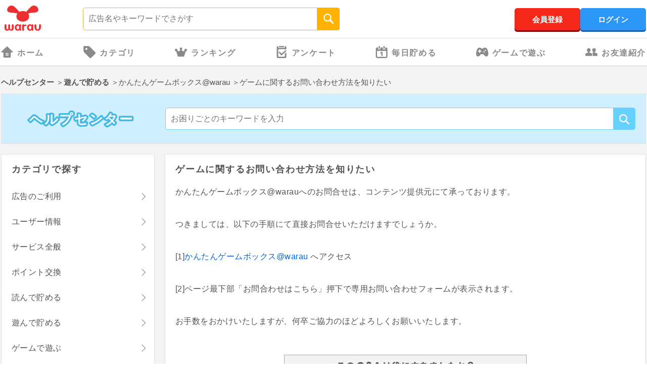

--- FILE ---
content_type: text/html
request_url: https://ssl.warau.jp/help/qa/920/
body_size: 81436
content:
<!DOCTYPE html><html lang="ja"><head><meta charset="UTF-8"><title>ゲームに関するお問い合わせ方法を知りたい - ポイ活ならワラウ - 初心者でも貯まりやすいポイントサイト</title>        <link rel="canonical" href="https://ssl.warau.jp/help/qa/920/" /><meta name="description" content="ポイントサイトでポイ活ならワラウ！運営実績25年、累計会員数478万人の初心者も安心して使えるポイントサイト。掲載広告数は5,700件以上、1ポイント＝1円で使えて、300円から即時交換OK。Vポイント・dポイント・PayPayポイント・Pontaポイントなど40種類の人気の交換先にも対応。ウエル活やポン活にもぴったりで、毎日の暮らしでおトクにポイ活を楽しめます。"><meta name="keywords" content="ポイントサイト,ポイ活,ぽいかつ,ポイ活サイト,初心者,おすすめ,ウエル活,ポン活,マイ活,陸マイラー"><meta name="google-site-verification" content="x_E-1eH_IZc9DJd2i97DKuBQ0kQL4wHhp1RQPJ7IMQk"><meta http-equiv="Content-Style-Type" content="text/css"><meta http-equiv="Content-Script-Type" content="text/javascript"><link rel="index" href="https://www.warau.jp/"><link rel="start" href="https://www.warau.jp/"><link rel="SHORTCUT ICON" href="https://www.warau.jp/favicon.ico"><link href="https://fonts.googleapis.com/css?family=Karla:700" rel="stylesheet"><link rel="stylesheet" href="/css/header/header.css?1717388557" type="text/css"><link rel="stylesheet" href="/css/header/siteInfo/siteInfo.css?1690776472" type="text/css" /><link rel="stylesheet" href="/css/footer/footer.css?1747627436" type="text/css"><link rel="stylesheet" href="/css/header/header.css?1717388557" type="text/css"><link rel="stylesheet" href="/css/footer/footer.css?1747627436" type="text/css"><link rel="stylesheet" href="/css/help/helpCommon.css?1741825123" type="text/css"><link rel="stylesheet" href="/css/help/help.css?1742187023" type="text/css"><link rel="alternate" media="only screen and (max-width: 640px)" href="https://www.warau.jp/sp/help/detail/922/"><meta name="viewport" content="width=1280"><script src="https://ajax.googleapis.com/ajax/libs/jquery/2.2.4/jquery.min.js"></script><script type="text/javascript" src="/js/contents/point/jquery.cookie.min.js"></script><script src="/js/headerCommon.min.js"></script><script type="text/javascript" src="/js/help/help_center.js?1710216911"></script><!-- Google Tag Manager -->
<script>(function(w,d,s,l,i){w[l]=w[l]||[];w[l].push({'gtm.start':
new Date().getTime(),event:'gtm.js'});var f=d.getElementsByTagName(s)[0],
j=d.createElement(s),dl=l!='dataLayer'?'&l='+l:'';j.async=true;j.src=
'https://www.googletagmanager.com/gtm.js?id='+i+dl;f.parentNode.insertBefore(j,f);
})(window,document,'script','dataLayer','GTM-WW9C89');</script>
<!-- End Google Tag Manager -->

<!-- Clarity -->
<script type="text/javascript">
    (function(c,l,a,r,i,t,y){
        c[a]=c[a]||function(){(c[a].q=c[a].q||[]).push(arguments)};
        t=l.createElement(r);t.async=1;t.src="https://www.clarity.ms/tag/"+i;
        y=l.getElementsByTagName(r)[0];y.parentNode.insertBefore(t,y);
    })(window, document, "clarity", "script", "qfmakcpkvp");
</script>
<!-- End Clarity -->

</head><body  id="bodyWrap"><!-- Google Tag Manager (noscript) -->
<noscript><iframe src="https://www.googletagmanager.com/ns.html?id=GTM-WW9C89"
height="0" width="0" style="display:none;visibility:hidden"></iframe></noscript>
<!-- End Google Tag Manager (noscript) -->

<svg aria-hidden="true" style="position: absolute; width: 0; height: 0; overflow: hidden;" version="1.1" xmlns="http://www.w3.org/2000/svg" xmlns:xlink="http://www.w3.org/1999/xlink">
<defs>
<symbol id="icon-favorite" viewBox="0 0 34 26">
<path d="M3.697 21.32c0.236-0.041 0.509-0.065 0.788-0.068l0.002-0c1.201 0 1.971 0.52 1.971 1.404 0 0.941-0.848 1.56-2.080 1.56-0.239 0-0.369-0.146-0.369-0.406s0.114-0.38 0.426-0.4c0.775-0.042 1.201-0.333 1.201-0.806s-0.437-0.666-1.134-0.666c-0.288 0.001-0.568 0.035-0.836 0.099l0.025-0.005v1.44c0.003 0.025 0.005 0.054 0.005 0.083 0 0.353-0.286 0.64-0.64 0.64-0.028 0-0.055-0.002-0.081-0.005l0.003 0c-0.816 0-1.42-0.494-1.42-1.154s0.478-1.113 1.373-1.482v-0.723c-0.187 0-0.338 0-0.572 0-0.047 0.006-0.101 0.009-0.155 0.009-0.13 0-0.255-0.019-0.374-0.053l0.009 0.002c-0.113-0.063-0.189-0.182-0.189-0.319 0-0.012 0.001-0.024 0.002-0.036l-0 0.001c-0.001-0.010-0.002-0.021-0.002-0.032 0-0.147 0.096-0.272 0.228-0.316l0.002-0.001c0.053-0.009 0.114-0.013 0.177-0.013s0.124 0.005 0.183 0.014l-0.007-0.001c0.239 0 0.562 0 0.707 0v-0.681c-0-0.004-0-0.009-0-0.014 0-0.195 0.158-0.354 0.354-0.354 0.017 0 0.033 0.001 0.049 0.003l-0.002-0c0.25 0 0.406 0.135 0.406 0.348v0.614c0.114 0 0.416-0.068 0.645-0.12 0.019-0.002 0.040-0.004 0.062-0.004s0.044 0.001 0.065 0.004l-0.003-0c0.195 0.004 0.351 0.163 0.351 0.359 0 0.015-0.001 0.029-0.003 0.043l0-0.002c0 0.302-0.161 0.374-1.118 0.52zM2.954 22.282c-0.468 0.224-0.697 0.473-0.697 0.754 0.032 0.259 0.251 0.458 0.516 0.458 0.001 0 0.003 0 0.004-0h-0c0.135 0 0.187-0.062 0.187-0.224zM6.105 19.812c0.52 0.385 0.707 0.588 0.707 0.78-0.002 0.233-0.185 0.423-0.415 0.437l-0.001 0c-0.005 0-0.012 0-0.018 0-0.114 0-0.216-0.053-0.283-0.135l-0.001-0.001c-0.287-0.28-0.602-0.535-0.938-0.76l-0.024-0.015c-0.097-0.055-0.161-0.158-0.161-0.276 0-0.003 0-0.007 0-0.010v0.001c-0-0.002-0-0.004-0-0.006 0-0.222 0.171-0.403 0.389-0.42l0.001-0c0.14 0 0.328 0.099 0.738 0.406z"></path>
<path d="M9.136 20.748c-0.125 0-0.218-0.12-0.218-0.281-0.004-0.020-0.007-0.044-0.007-0.068s0.002-0.047 0.007-0.070l-0 0.002c-0.312 0.432-0.52 0.619-0.686 0.619-0.213-0.009-0.382-0.182-0.385-0.395v-0c0-0.13 0-0.161 0.244-0.411 0.305-0.329 0.557-0.713 0.739-1.134l0.010-0.026c0.048-0.117 0.162-0.198 0.294-0.198 0.006 0 0.013 0 0.019 0.001l-0.001-0c0.010-0.001 0.021-0.001 0.033-0.001 0.197 0 0.36 0.151 0.378 0.343l0 0.002c-0.001 0.055-0.012 0.106-0.032 0.153l0.001-0.003h3.25c0.156 0 0.26 0.135 0.26 0.322s-0.104 0.317-0.26 0.317h-3.578c-0.114 0.192-0.12 0.208-0.187 0.307 0.033-0.023 0.074-0.036 0.118-0.036 0.001 0 0.001 0 0.002 0h3.182c0.125 0 0.218 0.12 0.218 0.281s-0.094 0.281-0.218 0.281zM11.736 21.835c0.001-0.005 0.001-0.011 0.001-0.017 0-0.072-0.058-0.13-0.13-0.13-0.006 0-0.012 0-0.017 0.001l0.001-0h-3.229c-0.158-0.007-0.283-0.137-0.283-0.296 0-0.013 0.001-0.026 0.002-0.038l-0 0.001c-0.001-0.011-0.002-0.024-0.002-0.037 0-0.16 0.125-0.291 0.282-0.301l0.001-0h3.598c0.018-0.003 0.040-0.004 0.061-0.004 0.256 0 0.463 0.207 0.463 0.463 0 0.022-0.001 0.043-0.004 0.064l0-0.002v0.302c-0.002 0.060-0.003 0.13-0.003 0.2 0 0.383 0.035 0.758 0.103 1.122l-0.006-0.038c0.031 0.156 0.094 0.281 0.135 0.286s0.083-0.156 0.125-0.385c0.062-0.312 0.12-0.374 0.333-0.374 0.014-0.002 0.030-0.003 0.047-0.003 0.178 0 0.322 0.144 0.322 0.322 0 0.001 0 0.002-0 0.004v-0c-0.051 0.355-0.135 0.674-0.25 0.978l0.010-0.031c-0.13 0.354-0.343 0.567-0.567 0.567s-0.608-0.343-0.801-0.863c-0.135-0.431-0.213-0.927-0.213-1.441 0-0.075 0.002-0.149 0.005-0.223l-0 0.011zM11.294 23.395c0.239 0.161 0.291 0.229 0.291 0.374 0 0.002 0 0.004 0 0.006 0 0.218-0.169 0.396-0.384 0.41l-0.001 0c-0.114 0-0.151 0-0.406-0.218s-0.468-0.338-0.686-0.494c-0.436 0.392-0.956 0.701-1.529 0.896l-0.031 0.009c-0.205-0.016-0.365-0.187-0.365-0.394 0-0.008 0-0.015 0.001-0.023l-0 0.001c0-0.166 0.068-0.25 0.286-0.348 0.377-0.169 0.702-0.36 1.002-0.582l-0.014 0.010-0.556-0.322c-0.281-0.156-0.343-0.218-0.343-0.374-0-0.002-0-0.004-0-0.006 0-0.198 0.153-0.36 0.347-0.373l0.001-0c0.421 0.137 0.787 0.33 1.112 0.574l-0.010-0.007 0.135-0.161c0.099-0.135 0.192-0.27 0.286-0.406 0.070-0.095 0.181-0.156 0.307-0.156 0.004 0 0.007 0 0.011 0h-0.001c0.011-0.001 0.024-0.002 0.037-0.002 0.195 0 0.355 0.152 0.368 0.344l0 0.001c0 0.135-0.151 0.369-0.52 0.79 0.073 0.042 0.421 0.281 0.473 0.317z"></path>
<path d="M15.969 22.641c0.239-0.463 0.291-0.52 0.432-0.52 0.129 0.008 0.231 0.11 0.239 0.238l0 0.001c-0.004 0.085-0.035 0.162-0.084 0.224l0.001-0.001c-0.406 0.681-0.426 0.728-0.432 1.17 0.002 0.015 0.003 0.032 0.003 0.049 0 0.207-0.168 0.374-0.374 0.374-0.014 0-0.028-0.001-0.041-0.002l0.002 0c-0.001 0-0.003 0-0.005 0-0.169 0-0.31-0.123-0.338-0.284l-0-0.002c-0.146-0.538-0.229-1.155-0.229-1.793 0-0.032 0-0.063 0.001-0.095l-0 0.005c0.019-0.885 0.13-1.735 0.323-2.553l-0.016 0.083c0.019-0.171 0.162-0.302 0.336-0.302 0.006 0 0.012 0 0.018 0l-0.001-0c0.291 0 0.478 0.156 0.478 0.4-0.003 0.079-0.016 0.154-0.038 0.225l0.002-0.006c-0.188 0.74-0.3 1.59-0.307 2.465l-0 0.005zM17.779 22.485c0 0.442 0.229 0.593 0.9 0.593 0.327-0.005 0.644-0.029 0.955-0.072l-0.040 0.005c0.017-0.003 0.037-0.004 0.057-0.004s0.040 0.002 0.059 0.005l-0.002-0c0.239 0 0.374 0.161 0.374 0.442 0.001 0.009 0.001 0.020 0.001 0.030 0 0.172-0.119 0.316-0.28 0.354l-0.002 0.001c-0.31 0.053-0.667 0.083-1.031 0.083-0.003 0-0.006 0-0.009 0h0c-0.033 0.001-0.073 0.002-0.112 0.002-0.39 0-0.76-0.081-1.096-0.228l0.018 0.007c-0.406-0.208-0.582-0.567-0.582-1.232 0-0.281 0.12-0.406 0.39-0.406s0.39 0.088 0.4 0.416zM19.833 20.114c0 0.286-0.135 0.406-0.473 0.406-0.619 0.002-1.223 0.059-1.81 0.165l0.062-0.009c-0.027 0.003-0.057 0.005-0.088 0.005s-0.062-0.002-0.092-0.006l0.004 0c-0.208 0-0.348-0.182-0.348-0.432s0.12-0.348 0.374-0.4c0.573-0.102 1.234-0.162 1.909-0.166l0.004-0c0.317 0.016 0.452 0.14 0.452 0.437z"></path>
<path d="M22.797 19.9c-0.182 0-0.312-0.161-0.312-0.385s0.13-0.395 0.312-0.395h1.383c0.013-0.001 0.029-0.002 0.045-0.002 0.126 0 0.243 0.035 0.343 0.097l-0.003-0.002c0.125 0.094 0.146 0.177 0.151 0.567-0.004 0.063-0.006 0.136-0.006 0.21 0 1.436 0.776 2.691 1.932 3.368l0.018 0.010c0.25 0.151 0.312 0.229 0.312 0.416 0 0.006 0.001 0.014 0.001 0.022 0 0.244-0.191 0.443-0.431 0.457l-0.001 0c-0.422-0.143-0.78-0.383-1.059-0.694l-0.002-0.002c-0.538-0.492-0.941-1.124-1.152-1.838l-0.007-0.029c-0.21 0.752-0.614 1.393-1.156 1.885l-0.003 0.003c-0.335 0.343-0.753 0.603-1.222 0.748l-0.021 0.006c-0.229-0.024-0.406-0.217-0.406-0.45 0-0.006 0-0.013 0-0.019l-0 0.001c0-0.182 0.068-0.26 0.364-0.432 1.221-0.672 2.035-1.951 2.035-3.419 0-0.045-0.001-0.089-0.002-0.134l0 0.006z"></path>
<path d="M28.408 19.562c0.003 0.024 0.005 0.052 0.005 0.081s-0.002 0.056-0.005 0.084l0-0.003c-0.064 0.426-0.108 0.932-0.124 1.446l-0.001 0.020c0 0.312 0.036 0.494 0.094 0.494s0.25-0.239 0.406-0.582c0.044-0.105 0.146-0.177 0.264-0.177 0.002 0 0.004 0 0.006 0h-0c0.007-0 0.014-0.001 0.022-0.001 0.181 0 0.329 0.14 0.342 0.317l0 0.001c-0.133 0.437-0.357 0.812-0.651 1.119l0.001-0.001c-0.229 0.27-0.426 0.395-0.619 0.395-0.426 0-0.681-0.598-0.681-1.56 0.004-0.593 0.042-1.172 0.111-1.742l-0.007 0.072c0-0.198 0.166-0.307 0.406-0.307s0.432 0.125 0.432 0.343zM31.106 19.401c0.036 0.156 0.094 1.31 0.094 1.856 0 1.092-0.192 1.721-0.692 2.283-0.352 0.428-0.827 0.743-1.369 0.895l-0.019 0.005c-0.245-0.014-0.438-0.215-0.438-0.462 0-0.009 0-0.019 0.001-0.028l-0 0.001c0-0.213 0.099-0.333 0.364-0.432 0.408-0.147 0.744-0.409 0.978-0.747l0.004-0.007c0.198-0.378 0.314-0.825 0.314-1.299 0-0.092-0.004-0.182-0.013-0.272l0.001 0.011c0-0.4 0-0.894-0.083-1.638-0.001-0.014-0.001-0.030-0.001-0.047s0.001-0.033 0.002-0.049l-0 0.002c-0-0.004-0-0.009-0-0.014 0-0.21 0.17-0.38 0.38-0.38 0.018 0 0.037 0.001 0.054 0.004l-0.002-0c0.010-0.001 0.022-0.001 0.034-0.001 0.192 0 0.353 0.135 0.391 0.316l0 0.003z"></path>
<path d="M16.64 13.551c-0.164-0.001-0.319-0.036-0.46-0.097l0.008 0.003c-0.277-0.106-0.511-0.271-0.695-0.482l-0.002-0.002-4.503-4.503c-0.774-0.683-1.26-1.677-1.26-2.785 0-0.303 0.036-0.598 0.105-0.881l-0.005 0.025c0.377-1.255 1.345-2.223 2.573-2.593l0.027-0.007 0.146-0.031c0.227-0.064 0.491-0.107 0.762-0.119l0.007-0c1.11 0.022 2.099 0.521 2.773 1.3l0.004 0.005 0.52 0.52 0.52-0.52c0.683-0.774 1.677-1.26 2.785-1.26 0.303 0 0.598 0.036 0.881 0.105l-0.025-0.005c1.255 0.377 2.223 1.345 2.593 2.573l0.007 0.027c0.056 0.246 0.088 0.527 0.088 0.817 0 1.117-0.48 2.122-1.245 2.82l-0.003 0.003-4.503 4.503c-0.265 0.326-0.652 0.543-1.091 0.582l-0.006 0zM13.343 3.51c-0.168 0.007-0.326 0.031-0.479 0.071l0.016-0.003h-0.114c-0.756 0.243-1.336 0.837-1.556 1.585l-0.004 0.017c-0.032 0.143-0.050 0.307-0.050 0.476 0 0.708 0.321 1.342 0.826 1.763l0.004 0.003 4.628 4.644 0.109-0.104 4.503-4.503c0.511-0.441 0.833-1.090 0.833-1.814 0-0.168-0.017-0.332-0.050-0.49l0.003 0.016c-0.244-0.757-0.84-1.338-1.59-1.556l-0.017-0.004c-0.143-0.032-0.307-0.050-0.476-0.050-0.708 0-1.342 0.321-1.763 0.826l-0.003 0.004-1.56 1.56-1.524-1.57c-0.417-0.509-1.036-0.84-1.732-0.868l-0.005-0z"></path>
</symbol>

<symbol id="icon-hamburger" viewBox="0 0 34 26">
<path d="M7.722 22.36c-0.52 0.592-1.12 1.097-1.786 1.504l-0.034 0.019c-0.244 0.151-0.276 0.161-0.4 0.161-0.244-0.035-0.432-0.235-0.447-0.482l-0-0.001c0-0.136 0.065-0.256 0.165-0.332l0.001-0.001c0.064-0.046 0.138-0.090 0.215-0.126l0.009-0.004c0.619-0.358 1.149-0.789 1.602-1.289l0.005-0.006c-0.338-0.244-0.603-0.426-0.998-0.66-0.121-0.060-0.204-0.181-0.208-0.322v-0.001c-0-0.003-0-0.007-0-0.011 0-0.241 0.188-0.438 0.425-0.452l0.001-0c0.177 0 0.458 0.161 1.31 0.759 0.304-0.457 0.578-0.981 0.796-1.534l0.020-0.058c0.045-0.166 0.194-0.286 0.372-0.286 0.006 0 0.013 0 0.019 0l-0.001-0c0.005-0 0.011-0 0.017-0 0.238 0 0.434 0.182 0.456 0.415l0 0.002c-0.005 0.118-0.039 0.226-0.095 0.32l0.002-0.003c-0.258 0.637-0.555 1.185-0.903 1.694l0.019-0.030c0.842 0.681 1.004 0.853 1.004 1.071 0 0.001 0 0.001 0 0.002 0 0.271-0.207 0.493-0.471 0.518l-0.002 0c-0.135 0-0.192-0.031-0.374-0.192l-0.608-0.562z"></path>
<path d="M16.052 22.5c0.187 0 0.322 0.187 0.322 0.447s-0.13 0.442-0.322 0.442h-4.332c-0.192 0-0.333-0.182-0.333-0.442s0.135-0.447 0.333-0.447zM15.569 19.76c0.182 0 0.312 0.182 0.312 0.432s-0.13 0.437-0.312 0.437h-3.37c-0.182 0-0.312-0.182-0.312-0.437s0.13-0.432 0.312-0.432z"></path>
<path d="M22.24 22.927c0.175 0.007 0.315 0.151 0.315 0.327 0 0.015-0.001 0.029-0.003 0.044l0-0.002c0.002 0.014 0.003 0.030 0.003 0.047 0 0.175-0.141 0.316-0.315 0.317h-3.64c-0.187 0-0.312-0.146-0.312-0.369-0.002-0.013-0.003-0.027-0.003-0.042 0-0.175 0.14-0.318 0.314-0.322h2.138c0.083-0.645 0.161-1.404 0.161-1.56 0-0.083-0.031-0.109-0.13-0.109h-1.617c-0.175-0.007-0.315-0.151-0.315-0.327 0-0.015 0.001-0.029 0.003-0.044l-0 0.002c-0.001-0.010-0.002-0.021-0.002-0.032 0-0.178 0.138-0.324 0.312-0.337l0.001-0h1.945c0.416 0 0.634 0.208 0.634 0.593 0 0.13-0.099 1.134-0.182 1.825z"></path>
<path d="M29.307 21.112c0.213 0.034 0.374 0.217 0.374 0.437s-0.161 0.403-0.372 0.436l-0.003 0h-4.638c-0.205-0.010-0.367-0.178-0.367-0.384 0-0.017 0.001-0.033 0.003-0.049l-0 0.002c0-0.26 0.151-0.442 0.364-0.442z"></path>
<path d="M11.18 3.12h12.48c0.431 0 0.78 0.349 0.78 0.78s-0.349 0.78-0.78 0.78h-12.48c-0.431 0-0.78-0.349-0.78-0.78s0.349-0.78 0.78-0.78z"></path>
<path d="M11.18 7.28h12.48c0.431 0 0.78 0.349 0.78 0.78s-0.349 0.78-0.78 0.78h-12.48c-0.431 0-0.78-0.349-0.78-0.78s0.349-0.78 0.78-0.78z"></path>
<path d="M11.18 11.44h12.48c0.431 0 0.78 0.349 0.78 0.78s-0.349 0.78-0.78 0.78h-12.48c-0.431 0-0.78-0.349-0.78-0.78s0.349-0.78 0.78-0.78z"></path>
</symbol>
<symbol id="icon-help" viewBox="0 0 65 50">
    <g><path d="M18.718,40.747c-.504,.671-1.104,1.319-2.087,2.278-.18,.168-.36,.252-.588,.252-.479,0-.936-.455-.936-.947,0-.324,.096-.468,.54-.852,.719-.611,1.751-1.68,2.542-2.65,.276-.348,.636-.54,.995-.54,.42,0,.696,.168,1.452,.888,1.355,1.271,3.322,2.83,4.629,3.646,.312,.191,.443,.396,.443,.684,0,.527-.443,1.043-.899,1.043-.18,0-.348-.061-.54-.191-1.067-.756-3.586-2.867-4.474-3.767-.216-.216-.42-.335-.552-.335-.144,0-.216,.059-.527,.491Z"/><path d="M31.521,38.744c0,1.967-.108,2.926-.444,3.981-.335,1.044-.995,2.039-1.871,2.819-.324,.287-.468,.359-.72,.359-.48,0-.924-.443-.924-.912,0-.336,.084-.479,.492-.803,1.427-1.308,1.787-2.424,1.787-5.445,0-.552,.288-.852,.828-.852s.852,.312,.852,.852Zm1.14-.84c0-.384,.348-.66,.839-.66s.852,.276,.852,.648l-.071,5.505c0,.18,.023,.239,.084,.239,.06,0,.107-.023,.348-.191,.815-.576,1.523-1.344,2.183-2.326,.168-.24,.359-.36,.611-.36,.456,0,.864,.384,.864,.815,0,.204-.048,.336-.204,.576-1.188,1.787-3.395,3.537-4.449,3.537-.636,0-1.056-.455-1.056-1.139v-6.645Z"/><path d="M48.139,37.496c.108,0,.216,.013,.3,.037-.036-.108-.048-.205-.048-.336,0-.756,.624-1.38,1.367-1.38,.731,0,1.367,.636,1.367,1.368,0,.742-.623,1.367-1.379,1.367-.132,0-.24-.013-.336-.049,.012,.096,.024,.156,.024,.24,0,.324-.156,1.031-.396,1.751-.611,1.871-1.619,3.274-3.094,4.341-.96,.685-2.459,1.404-2.938,1.404s-.828-.396-.828-.947c0-.301,.133-.54,.396-.696q.06-.024,.384-.155c1.415-.54,2.53-1.271,3.262-2.147,.624-.768,1.056-1.679,1.331-2.806,.013-.084,.024-.133,.024-.181,0-.132-.096-.192-.3-.192l-5.397,.108c-.419,.013-.695-.323-.695-.815,0-.516,.276-.84,.72-.84l6.236-.072Zm.972-.311c0,.359,.288,.646,.647,.646,.348,0,.647-.287,.647-.646,0-.349-.3-.648-.647-.648s-.647,.3-.647,.648Z"/></g><path d="M33.085,2.83c-6.672,0-12.085,5.407-12.085,12.085s5.413,12.085,12.085,12.085,12.085-5.413,12.085-12.085-5.413-12.085-12.085-12.085Zm-.155,15.37c-.534,0-.993-.403-1.051-.946-.007-.062-.061-.62,.042-1.256,.098-.603,.419-1.679,1.473-2.108l.01-.004c1.508-.597,2.138-1.245,2.401-1.684,.218-.363,.209-.627,.204-.682-.017-.073-.025-.123-.022-.204-.006-.068-.047-.402-.316-.724-.424-.508-1.25-.776-2.387-.776-1.458,0-2.374,.533-2.721,1.586-.183,.555-.781,.856-1.336,.673-.555-.183-.856-.781-.673-1.336,.262-.793,.731-1.48,1.357-1.987,.863-.698,1.998-1.052,3.373-1.052,1.316,0,3.103,.295,4.142,1.703,.544,.736,.651,1.485,.672,1.78,.046,.295,.085,.981-.317,1.808-.573,1.179-1.781,2.141-3.589,2.858-.019,.01-.124,.131-.182,.487-.057,.352-.027,.69-.027,.694,.062,.581-.359,1.102-.94,1.164-.038,.004-.076,.006-.113,.006Zm3.078-6.69h0Zm-.021-.205h0Zm-1.881,9.481c0,.671-.544,1.215-1.215,1.215s-1.215-.544-1.215-1.215,.544-1.215,1.215-1.215,1.215,.544,1.215,1.215Z"/>
</symbol>
<symbol id="icon-home" viewBox="0 0 26 26">
<path d="M25.126 12.303l-11.294-11.263c-0.281-0.276-0.667-0.446-1.092-0.446s-0.811 0.17-1.092 0.446l0-0-11.294 11.263c-0.603 0.582-0.416 1.040 0.406 1.040h2.694c0.842 0.017 1.519 0.704 1.519 1.549 0 0.007-0 0.015-0 0.022v-0.001 8.32c-0 0.006-0 0.014-0 0.021 0 0.847 0.675 1.536 1.516 1.559l0.002 0h12.48c0.838-0.023 1.508-0.708 1.508-1.549 0-0.011-0-0.022-0-0.033l0 0.002v-8.32c-0-0.003-0-0.007-0-0.011 0-0.847 0.675-1.536 1.516-1.559l0.002-0h2.704c0.842 0.042 1.040-0.458 0.426-1.040zM12.355 19.874c0 0.003 0 0.007 0 0.010 0 0.45-0.362 0.816-0.811 0.822h-0.791c-0.445-0.012-0.801-0.375-0.801-0.821 0-0.004 0-0.007 0-0.011v0.001-0.832c-0-0.003-0-0.007-0-0.011 0-0.449 0.355-0.814 0.799-0.831l0.002-0h0.79c0.451 0.012 0.811 0.38 0.811 0.832 0 0.004-0 0.007-0 0.011v-0.001zM12.355 16.546c0 0.003 0 0.007 0 0.011 0 0.452-0.361 0.82-0.81 0.832l-0.001 0h-0.79c-0.445-0.011-0.801-0.375-0.801-0.821 0-0.007 0-0.015 0-0.022l-0 0.001v-0.801c-0-0.006-0-0.014-0-0.021 0-0.447 0.356-0.81 0.8-0.821l0.001-0h0.79c0.451 0.012 0.811 0.38 0.811 0.832 0 0.004-0 0.007-0 0.011v-0.001zM15.527 19.874c0 0.006 0 0.014 0 0.021 0 0.444-0.357 0.805-0.801 0.811h-0.791c-0.449-0.006-0.811-0.371-0.811-0.822 0-0.004 0-0.007 0-0.011v0.001-0.832c-0-0.003-0-0.007-0-0.011 0-0.452 0.361-0.82 0.81-0.832l0.001-0h0.79c0.445 0.011 0.801 0.375 0.801 0.821 0 0.007-0 0.015-0 0.022l0-0.001zM15.527 16.546c0 0.006 0 0.014 0 0.021 0 0.447-0.356 0.81-0.8 0.821l-0.001 0h-0.79c-0.451-0.012-0.811-0.38-0.811-0.832 0-0.004 0-0.007 0-0.011v0.001-0.801c-0-0.003-0-0.007-0-0.011 0-0.452 0.361-0.82 0.81-0.832l0.001-0h0.79c0.445 0.011 0.801 0.375 0.801 0.821 0 0.007-0 0.015-0 0.022l0-0.001z"></path>
</symbol>
<symbol id="icon-notice" viewBox="0 0 50 50">
    <g><path d="M12.4,40.8c0.5-0.1,1-0.1,1.5-0.1c2.3,0,3.8,1,3.8,2.7c0,1.8-1.6,3-4,3c-0.5,0-0.7-0.3-0.7-0.8c0-0.5,0.2-0.7,0.8-0.8c1.5-0.1,2.3-0.6,2.3-1.5c0-0.9-0.8-1.3-2.2-1.3c-0.5,0-0.9,0-1.6,0.2v2.8c0,0.9-0.5,1.4-1.4,1.4c-1.6,0-2.8-0.9-2.8-2.2c0-1.1,0.9-2.1,2.6-2.9l0-1.4c-0.4,0-0.6,0-1.1,0c-0.7,0-0.9,0-1-0.1c-0.2-0.1-0.4-0.3-0.4-0.7c0-0.3,0.2-0.6,0.4-0.7c0.1,0,0.1,0,0.7,0c0.5,0,1.1,0,1.4,0l0-1.3c0-0.4,0.3-0.7,0.8-0.7c0.5,0,0.8,0.3,0.8,0.7v1.2c0.2,0,0.8-0.1,1.2-0.2c0.1,0,0.2,0,0.2,0c0.4,0,0.7,0.3,0.7,0.8c0,0.6-0.3,0.7-2.1,1V40.8z M10.9,42.6c-0.9,0.4-1.3,0.9-1.3,1.5c0,0.5,0.5,0.9,1,0.9c0.3,0,0.4-0.1,0.4-0.4V42.6z M17,37.9c1,0.7,1.4,1.1,1.4,1.5c0,0.4-0.4,0.8-0.8,0.8c-0.2,0-0.3,0-0.6-0.3c-0.8-0.7-1.2-1-1.8-1.5c-0.2-0.1-0.3-0.3-0.3-0.6c0-0.4,0.4-0.8,0.8-0.8C15.8,37.1,16.2,37.3,17,37.9z"/>
    <path d="M24.1,40.5h1.3c0.3,0,0.5,0.3,0.5,0.7c0,0.4-0.2,0.7-0.5,0.7H24c0,0.2-0.1,0.6-0.1,0.8c0.7,0.6,1.3,1.2,1.7,1.6C26,44.8,26,45,26,45.2c0,0.5-0.4,0.8-0.8,0.8c-0.3,0-0.4-0.1-0.6-0.4c-0.5-0.7-0.5-0.8-1.1-1.4c-0.5,1.3-1.7,2.6-2.3,2.6c-0.4,0-0.8-0.4-0.8-0.8c0-0.3,0-0.3,0.9-1.1c0.9-0.9,1.2-1.7,1.3-3h-1.8c-0.3,0-0.6-0.3-0.6-0.7c0-0.4,0.2-0.7,0.6-0.7h1.8v-1.7h-0.4c-0.1,0.3-0.3,0.8-0.5,1c-0.2,0.3-0.4,0.4-0.6,0.4c-0.4,0-0.7-0.3-0.7-0.7c0-0.2,0-0.2,0.3-0.7c0.4-0.9,0.6-1.5,0.9-2.4c0.1-0.3,0.3-0.5,0.6-0.5c0.4,0,0.7,0.3,0.7,0.6c0,0.1,0,0.4-0.2,0.8h2.5c0.3,0,0.6,0.3,0.6,0.7c0,0.4-0.2,0.7-0.6,0.7h-1.2V40.5z M29.7,37.3c0.7,0,1,0.3,1,1v7.1c0,0.7-0.3,1-1,1h-2.6c-0.7,0-1-0.3-1-1v-7.1c0-0.7,0.3-1,1-1H29.7z M27.6,44.8c0,0.1,0.1,0.2,0.2,0.2h1.3c0.1,0,0.2-0.1,0.2-0.2v-5.8c0-0.1-0.1-0.2-0.2-0.2h-1.3c-0.1,0-0.2,0.1-0.2,0.2V44.8z"/>
    <path d="M39.5,40.6c1.8,0,3,1.1,3,2.6c0,2.2-2.1,3.5-5.5,3.5c-0.6,0-0.8-0.3-0.8-0.9c0-0.3,0.2-0.6,0.4-0.7c0.1,0,0.2-0.1,0.6-0.1c2.5-0.1,3.7-0.7,3.7-1.9c0-0.8-0.6-1.3-1.6-1.3c-1.2,0-2.5,0.7-3.5,1.8c-0.2,0.3-0.5,0.4-0.7,0.4c-0.4,0-0.8-0.3-0.8-0.6c0-0.6,0.3-2.5,0.6-4.2c0.1-0.3,0.1-0.4,0.1-0.5c0.1-0.2,0.3-0.4,0.6-0.4c0.5,0,0.9,0.3,0.9,0.7c0,0.1,0,0.1-0.1,0.4C36.3,40.1,36.1,41,36,42C37.1,41,38.2,40.6,39.5,40.6z M36.3,37.7L36.3,37.7c-0.3-0.1-0.5-0.3-0.5-0.6c0-0.5,0.3-0.9,0.8-0.9c0.2,0,0.9,0.2,1.6,0.5c1.1,0.5,1.5,0.8,1.5,1.3c0,0.5-0.4,0.9-0.8,0.9c-0.2,0-0.3,0-0.5-0.2c-0.3-0.2-0.4-0.2-0.6-0.4c-0.1-0.1-0.2-0.1-0.3-0.2c0,0-0.1,0-0.8-0.3C36.5,37.8,36.4,37.8,36.3,37.7L36.3,37.7z"/>
    <path d="M49.4,43.8c0,0.8,0.3,0.9,2,0.9c0.9,0,2-0.1,3-0.2c0.1,0,0.2,0,0.2,0c0.4,0,0.7,0.3,0.7,0.8c0,0.4-0.2,0.7-0.6,0.8c-0.3,0-2.1,0.1-3,0.1c-1.5,0-2.3-0.1-2.7-0.2c-0.7-0.3-1.1-0.9-1.1-1.8v-3.4L46.4,41c-0.5,0-0.7-0.2-0.7-0.7s0.2-0.7,0.7-0.7l1.5-0.1v-1.7c0-0.3,0.3-0.6,0.7-0.6c0.5,0,0.8,0.3,0.8,0.6v1.7l2.8-0.1v-2c0-0.4,0.3-0.6,0.7-0.6c0.4,0,0.8,0.3,0.8,0.6v2l1.7-0.1c0.5,0,0.7,0.3,0.7,0.8c0,0.5-0.2,0.7-0.6,0.7l-1.8,0.1v1.9c0,0.9-0.5,1.3-1.4,1.3c-0.4,0-0.9-0.1-1.3-0.3c-0.3-0.1-0.5-0.3-0.5-0.6c0-0.4,0.2-0.7,0.6-0.7c0.1,0,0.2,0,0.3,0c0.2,0.1,0.4,0.1,0.5,0.1c0.2,0,0.4-0.1,0.4-0.4v-1.3l-2.8,0.1V43.8z"/>
    </g>
    <g><path d="M29.2,26.2c0.3,1.6,1.7,2.8,3.3,2.8c1.6,0,3-1.2,3.3-2.8l0-0.1L29.2,26.2L29.2,26.2z"/><path d="M43.7,21.6c-0.3-0.3-0.5-0.5-0.8-0.7c-1.1-0.9-2.1-1.7-2.1-5.1v-2.6c0-3.9-2.7-7.3-6.5-8.1c0.2-0.3,0.2-0.6,0.2-0.9c0-1.1-0.9-2.1-2.1-2.1c-1.1,0-2.1,0.9-2.1,2.1c0,0.3,0.1,0.6,0.2,0.9c-3.8,0.9-6.5,4.3-6.5,8.1v2.6c0,3.3-1,4.1-2.1,5.1c-0.3,0.2-0.5,0.4-0.8,0.7l0,0v2.6h22.5L43.7,21.6L43.7,21.6z"/></g>
</symbol>
<symbol id="icon-play" viewBox="0 0 225 32">
    <path d="M23.846 16.813c0.003-1.134 0.923-2.052 2.057-2.052 1.136 0 2.057 0.921 2.057 2.057s-0.921 2.057-2.057 2.057v0c-1.136-0.002-2.057-0.924-2.057-2.060 0-0.001 0-0.001 0-0.002v0zM27.958 11.883c0-0.003-0-0.006-0-0.010 0-1.136 0.921-2.057 2.057-2.057s2.057 0.921 2.057 2.057c0 1.136-0.921 2.057-2.057 2.057-0.002 0-0.005 0-0.007 0h0c-1.131-0.002-2.047-0.917-2.051-2.047v-0zM13.157 10.724v2.389h2.389c0.027-0.002 0.058-0.002 0.089-0.002 0.909 0 1.646 0.737 1.646 1.646s-0.737 1.646-1.646 1.646c-0.031 0-0.063-0.001-0.094-0.003l0.004 0h-2.389v2.389c0.002 0.027 0.002 0.058 0.002 0.089 0 0.909-0.737 1.646-1.646 1.646s-1.646-0.737-1.646-1.646c0-0.031 0.001-0.063 0.003-0.093l-0 0.004v-2.389h-2.389c-0.027 0.002-0.058 0.002-0.089 0.002-0.909 0-1.646-0.737-1.646-1.646s0.737-1.646 1.646-1.646c0.031 0 0.063 0.001 0.093 0.003l-0.004-0h2.389v-2.389c-0.002-0.027-0.002-0.058-0.002-0.089 0-0.909 0.737-1.646 1.646-1.646s1.646 0.737 1.646 1.646c0 0.031-0.001 0.063-0.003 0.094l0-0.004zM16.445 5.298c-2.357-2.307-7.854-3.238-10.955 0.082-3.036 3.238-5.49 11.052-5.49 18.42 0 8.89 7.449 10.121 11.513 5.758 1.431-1.498 2.78-3.109 4.020-4.805l0.094-0.135h8.219c1.333 1.831 2.682 3.443 4.13 4.959l-0.017-0.018c4.058 4.356 11.515 3.132 11.515-5.758 0-7.368-2.454-15.182-5.486-18.42-3.101-3.32-8.591-2.389-10.955-0.082-0.934 0.635-2.052 1.075-3.257 1.235l-0.039 0.004c-1.243-0.164-2.359-0.603-3.318-1.256l0.027 0.017z"></path>
    <path d="M69.090 24.335c-1.625 0-2.514-0.705-2.514-2.023 0.010-0.558 0.076-1.096 0.192-1.615l-0.010 0.053c0.094-0.521 0.123-0.613 0.216-1.379 0.121-0.828 0.182-1.257 0.182-1.318h-2.88c-0.766 0-1.291-0.705-1.291-1.717 0-0.981 0.552-1.717 1.291-1.717h3.372c0.121-0.858 0.244-1.868 0.397-3.035 0.278-2.144 1.012-3.033 2.636-3.033h13.241c1.775 0 2.698 0.797 2.698 2.328 0 0.337-0.123 2.667-0.184 3.74h2.82c0.736 0 1.291 0.736 1.291 1.717 0 1.012-0.55 1.717-1.291 1.717h-3.035c-0.123 1.441-0.215 2.268-0.307 3.065h2.943c0.736 0 1.291 0.674 1.291 1.623 0.007 0.052 0.011 0.113 0.011 0.175 0 0.743-0.569 1.354-1.296 1.419l-0.005 0h-3.311c-0.429 3.127-1.104 3.679-4.356 3.679-2.883 0-3.403-0.215-3.403-1.502 0-0.981 0.368-1.471 1.165-1.471 0 0 0.276 0 0.674 0.031l1.073 0.031c0.765 0 0.918-0.092 1.071-0.766zM88.091 3.125c0.828 0 1.378 0.736 1.378 1.775s-0.55 1.747-1.378 1.747h-18.083c-0.519 0.766-0.979 1.441-1.563 2.176-1.47 1.901-2.114 2.42-2.904 2.42-1.13-0.064-2.033-0.956-2.115-2.076l-0-0.007c0-0.613 0.031-0.645 1.441-2.207 1.513-1.708 2.796-3.669 3.771-5.8l0.060-0.147c0.239-0.597 0.813-1.012 1.484-1.012 0.037 0 0.073 0.001 0.109 0.004l-0.005-0c0.067-0.008 0.144-0.013 0.223-0.013 0.985 0 1.798 0.736 1.92 1.688l0.001 0.010c0 0.368-0.031 0.484-0.46 1.441zM70.989 17.93c-0.061 0.46-0.152 1.104-0.366 2.452-0.021 0.061-0.032 0.131-0.032 0.204 0 0.004 0 0.008 0 0.011v-0.001c0 0.366 0.215 0.521 0.705 0.521h3.096c0.276-2.084 0.337-2.483 0.429-3.188zM72.28 11.584c-0.484 0-0.521 0.031-0.613 0.889s-0.184 1.655-0.245 2.085l-0.031 0.184h3.793c0.153-1.715 0.184-2.022 0.276-2.943v-0.215zM82.241 21.118c0.161-1.257 0.245-2.146 0.337-3.188h-4.232c-0.094 0.828-0.161 1.291-0.398 3.188zM82.854 13.914l0.061-0.95c0.021-0.206 0.033-0.444 0.033-0.686 0-0.039-0-0.078-0.001-0.117l0 0.006c0-0.006 0-0.013 0-0.020 0-0.314-0.254-0.568-0.568-0.568-0.027 0-0.054 0.002-0.081 0.006l0.003-0h-3.375c-0.061 0.858-0.152 1.901-0.244 3.157h4.137z"></path>
    <path d="M100.082 5.332c-0.018-0.121-0.029-0.262-0.029-0.404 0-1.571 1.273-2.844 2.844-2.844 0.145 0 0.288 0.011 0.427 0.032l-0.016-0.002h14.682c0.118-0.017 0.253-0.027 0.391-0.027 1.571 0 2.844 1.273 2.844 2.844 0 0.142-0.010 0.281-0.030 0.417l0.002-0.015v18.359c0.019 0.123 0.030 0.266 0.030 0.411 0 1.571-1.273 2.844-2.844 2.844-0.142 0-0.282-0.010-0.418-0.030l0.015 0.002h-14.682c-0.124 0.019-0.267 0.030-0.412 0.030-1.571 0-2.844-1.273-2.844-2.844 0-0.146 0.011-0.288 0.032-0.428l-0.002 0.016zM117.092 12.442v-5.97c0.003-0.020 0.004-0.043 0.004-0.067 0-0.304-0.246-0.55-0.55-0.55-0.024 0-0.047 0.002-0.070 0.004l0.003-0h-11.739c-0.020-0.003-0.043-0.004-0.067-0.004-0.304 0-0.55 0.246-0.55 0.55 0 0.024 0.001 0.047 0.004 0.070l-0-0.003v5.97zM104.127 22.436c0 0.429 0.186 0.611 0.613 0.611h11.739c0.021 0.003 0.044 0.004 0.069 0.004 0.303 0 0.549-0.246 0.549-0.549 0-0.024-0.001-0.047-0.004-0.070l0 0.003v-6.315h-12.965z"></path>
    <path d="M136.13 20.934c0.7 0.139 1.23 0.719 1.29 1.433l0 0.006v0.063c-0.388 1.382-0.996 2.588-1.794 3.643l0.020-0.027c-1.012 1.533-1.534 1.962-2.299 1.962-1.030-0.053-1.859-0.85-1.961-1.861l-0.001-0.009c0-0.484 0-0.484 1.196-2.023 0.184-0.244 0.889-1.291 1.012-1.502 0.239-0.467 0.473-0.857 0.729-1.231l-0.024 0.038c0.129-0.215 0.318-0.382 0.544-0.481l0.008-0.003c-1.087-0.030-1.957-0.918-1.957-2.010 0-0.102 0.008-0.203 0.022-0.301l-0.001 0.011v-15.093c-0.012-0.084-0.019-0.181-0.019-0.28 0-1.122 0.909-2.031 2.031-2.031 0.101 0 0.201 0.007 0.298 0.022l-0.011-0.001h5.273c0.087-0.013 0.187-0.021 0.289-0.021 1.122 0 2.031 0.909 2.031 2.031 0 0.099-0.007 0.196-0.021 0.291l0.001-0.011v15.080c0.014 0.087 0.021 0.187 0.021 0.29 0 1.072-0.853 1.946-1.917 1.979l-0.003 0c1.435 1.243 2.511 2.864 3.076 4.709l0.019 0.072c-0.095 0.968-0.905 1.718-1.89 1.718-0.025 0-0.050-0-0.075-0.001l0.004 0c-0.736 0-0.889-0.153-1.807-1.747-0.094-0.153-0.492-0.795-0.707-1.129l-0.797-1.166c-0.161-0.211-0.263-0.475-0.279-0.761l-0-0.004c0.051-0.766 0.555-1.403 1.244-1.65l0.013-0.004zM139.594 7.080v-2.176c0.003-0.017 0.004-0.037 0.004-0.057 0-0.225-0.182-0.407-0.407-0.407-0.020 0-0.039 0.001-0.058 0.004l0.002-0h-2.514c-0.017-0.003-0.037-0.004-0.057-0.004-0.225 0-0.407 0.182-0.407 0.407 0 0.020 0.001 0.040 0.004 0.059l-0-0.002v2.176zM139.594 12.321v-2.643h-3.424v2.643zM136.162 17.323c-0.003 0.017-0.004 0.037-0.004 0.057 0 0.225 0.182 0.407 0.407 0.407 0.020 0 0.040-0.001 0.060-0.004l-0.002 0h2.514c0.017 0.002 0.036 0.004 0.056 0.004 0.225 0 0.407-0.182 0.407-0.407 0-0.020-0.001-0.040-0.004-0.059l0 0.002v-2.398h-3.424zM144.744 15.79c-0.828 0-1.41-0.736-1.41-1.775-0.007-0.057-0.011-0.122-0.011-0.189 0-0.82 0.618-1.495 1.414-1.585l0.007-0.001h13.793c0.802 0.092 1.42 0.767 1.42 1.586 0 0.067-0.004 0.132-0.012 0.197l0.001-0.008c0 1.042-0.581 1.775-1.409 1.775h-4.629v8.796c0 2.299-0.889 2.973-3.953 2.973-3.096 0-3.893-0.398-3.893-1.936 0-1.257 0.521-1.993 1.41-1.993 0.255 0.011 0.497 0.044 0.73 0.097l-0.027-0.005 0.95 0.031c0.797 0 0.981-0.153 0.981-0.918v-7.051zM156.822 4.382c0.092-0.013 0.198-0.020 0.306-0.020 1.281 0 2.32 1.039 2.32 2.32 0 0.108-0.007 0.214-0.022 0.318l0.001-0.012v3.004c0 0.826-0.797 1.41-1.87 1.41s-1.839-0.584-1.839-1.41v-1.839c0.003-0.017 0.004-0.037 0.004-0.057 0-0.225-0.182-0.407-0.407-0.407-0.020 0-0.040 0.001-0.060 0.004l0.002-0h-7.388c-0.017-0.003-0.037-0.004-0.057-0.004-0.225 0-0.407 0.182-0.407 0.407 0 0.020 0.001 0.040 0.004 0.059l-0-0.002v1.839c0 0.826-0.766 1.41-1.839 1.41s-1.809-0.584-1.809-1.41v-3.004c-0.013-0.092-0.020-0.198-0.020-0.306 0-1.281 1.039-2.32 2.32-2.32 0.108 0 0.214 0.007 0.318 0.022l-0.012-0.001h3.249v-2.727c0-0.86 0.765-1.441 1.899-1.441 1.104 0 1.901 0.611 1.901 1.441v2.727z"></path>
    <path d="M185.417 7.005c4.91 1.162 7.96 4.647 7.96 9.091 0.003 0.097 0.005 0.21 0.005 0.325 0 2.944-1.29 5.587-3.336 7.394l-0.011 0.009c-2.049 1.682-4.667 2.738-7.529 2.847l-0.023 0.001c-0.003 0-0.007 0-0.012 0-1.010 0-1.83-0.819-1.83-1.83 0-0.072 0.004-0.143 0.012-0.213l-0.001 0.009c-0.002-0.031-0.003-0.067-0.003-0.104 0-0.653 0.361-1.222 0.894-1.518l0.009-0.005c0.348-0.165 0.757-0.261 1.188-0.261 0.001 0 0.002 0 0.003 0h-0c4.125-0.408 6.683-2.993 6.683-6.71 0-2.79-1.657-4.764-4.824-5.782-0.922 3.43-2.264 6.437-4 9.168l0.079-0.133c0.15 0.266 0.304 0.494 0.473 0.708l-0.009-0.012c0.297 0.309 0.483 0.727 0.494 1.189l0 0.002c-0.064 1.043-0.902 1.87-1.943 1.918l-0.005 0c-0.004 0-0.009 0-0.014 0-0.537 0-1.006-0.289-1.26-0.721l-0.004-0.007-0.174-0.202c-1.303 1.496-3.111 2.522-5.155 2.812l-0.045 0.005c-2.499 0-4.53-2.848-4.53-6.362 0.082-3.174 1.461-6.011 3.624-8.012l0.007-0.007c-0.623-1.299-1.144-2.813-1.487-4.394l-0.025-0.138c0.088-0.97 0.897-1.724 1.882-1.724 0.042 0 0.083 0.001 0.124 0.004l-0.006-0c0.034-0.003 0.073-0.004 0.113-0.004 0.727 0 1.331 0.524 1.456 1.215l0.001 0.009c0.494 1.628 0.755 2.42 0.929 2.877 1.859-1.095 4.083-1.766 6.46-1.829l0.018-0c0.174-0.871 0.203-1.129 0.465-2.76 0-0 0-0.001 0-0.001 0-0.876 0.71-1.586 1.586-1.586 0.087 0 0.172 0.007 0.254 0.020l-0.009-0.001c0.067-0.009 0.144-0.014 0.223-0.014 0.987 0 1.792 0.776 1.839 1.752l0 0.004c-0.116 1.042-0.3 1.979-0.553 2.887l0.030-0.127zM171.997 18.451c0 1.568 0.668 2.904 1.452 2.904 1.193-0.394 2.185-1.126 2.893-2.082l0.011-0.016c-0.882-1.433-1.8-3.156-2.621-4.933l-0.132-0.319c-0.945 1.222-1.538 2.758-1.603 4.43l-0 0.015zM180.887 10.001c-1.728 0.155-3.301 0.708-4.663 1.565l0.043-0.026c0.708 1.775 1.478 3.285 2.367 4.713l-0.072-0.125c0.991-1.766 1.792-3.81 2.294-5.969l0.031-0.159z"></path>
    <path d="M212.542 12.757c1.241-0.478 2.676-0.755 4.176-0.755 0.033 0 0.065 0 0.098 0l-0.005-0c4.648 0 7.873 2.759 7.873 6.71 0 5.055-3.922 8.249-10.164 8.249-4.356 0-7.175-1.742-7.175-4.472 0-2.259 1.918-3.806 4.648-3.806 2.441 0 4.534 1.568 5.955 4.416 1.691-0.639 2.882-2.222 2.935-4.090l0-0.006c0-2.42-1.888-3.835-5.055-3.835-0.061-0.001-0.133-0.002-0.205-0.002-2.176 0-4.234 0.504-6.063 1.402l0.081-0.036c-1.527 0.944-2.844 2.030-3.997 3.271l-0.011 0.012c-0.303 0.381-0.761 0.628-1.277 0.645l-0.003 0c-1.063-0.111-1.895-0.964-1.974-2.026l-0-0.007c0-0.726 0.145-0.871 1.626-2.097 4.472-3.688 8.135-6.938 10.748-9.469-2.117 0.367-4.569 0.588-7.068 0.61l-0.021 0c-1.045 0-1.625-0.668-1.625-1.86s0.579-1.801 1.713-1.801h1.129c2.935 0 6.245-0.174 9.358-0.494 0.101-0.019 0.218-0.029 0.337-0.029 0.014 0 0.028 0 0.042 0l-0.002-0c1.009 0.062 1.804 0.896 1.804 1.915 0 0.032-0.001 0.064-0.002 0.095l0-0.004c0 0.005 0 0.010 0 0.015 0 0.652-0.306 1.233-0.781 1.608l-0.004 0.003zM211.582 21.239c-0.021-0.002-0.046-0.002-0.072-0.002-0.571 0-1.037 0.453-1.058 1.019l-0 0.002c0 0.958 1.597 1.742 3.516 1.742 0.174 0 0.29 0 0.755-0.029-0.876-1.771-1.951-2.731-3.141-2.731z"></path>
</symbol>
<symbol id="icon-ques" viewBox="0 0 179 32">
    <path d="M46.567 7.586c-0.054 0.006-0.116 0.010-0.179 0.010-0.927 0-1.678-0.751-1.678-1.678 0-0.063 0.004-0.126 0.010-0.188l-0.001 0.008c-0.004-0.045-0.007-0.098-0.007-0.151 0-0.924 0.749-1.674 1.674-1.674 0.036 0 0.071 0.001 0.106 0.003l-0.005-0 16.984-0.268c1.581-0.027 2.538 0.831 2.538 2.197 0 3.081-5.303 10.153-7.608 10.153-1.047-0.044-1.885-0.882-1.928-1.925l-0-0.004c0-0.616 0.214-0.965 0.963-1.551 1.849-1.42 3.992-4.072 3.992-4.983 0-0.214-0.161-0.295-0.482-0.295zM52.348 10.559c0-1.204 0.589-1.767 1.849-1.767 1.286 0 1.902 0.589 1.902 1.874 0 4.849-0.911 7.797-3.162 10.34-1.527 1.715-4.26 3.483-5.384 3.483-1.018-0.053-1.824-0.891-1.824-1.918 0-0.032 0.001-0.064 0.002-0.096l-0 0.004c0-0.804 0.295-1.151 1.551-1.849 3.696-2.035 5.062-4.607 5.062-9.51z"></path>
    <path d="M81.181 5.523c1.929 1.42 2.411 1.983 2.411 2.84-0.053 1.205-0.98 2.177-2.16 2.302l-0.010 0.001c-0.536 0-0.831-0.133-1.551-0.722-1.42-1.152-2.438-1.902-3.666-2.733-0.501-0.3-0.831-0.84-0.831-1.457 0-0.015 0-0.031 0.001-0.046l-0 0.002c0.049-1.154 0.964-2.079 2.109-2.143l0.006-0c1.438 0.348 2.684 1.030 3.698 1.961l-0.006-0.005zM95.192 8.926c-0.030 0.581-0.215 1.113-0.515 1.562l0.007-0.011c-2.322 4.499-5.921 8.063-10.315 10.279l-0.134 0.061c-1.983 1.063-4.284 1.874-6.716 2.309l-0.142 0.021c-0.989-0.103-1.754-0.932-1.754-1.94 0-0.081 0.005-0.161 0.015-0.239l-0.001 0.009c-0.002-0.030-0.003-0.064-0.003-0.099 0-0.671 0.403-1.248 0.98-1.503l0.010-0.004c0.366-0.185 0.791-0.317 1.24-0.373l0.019-0.002c6.072-1.398 11.011-5.371 13.688-10.68l0.053-0.116c0.238-0.646 0.849-1.099 1.565-1.099 0.015 0 0.030 0 0.045 0.001l-0.002-0c0.011-0 0.024-0 0.036-0 1.028 0 1.868 0.806 1.922 1.82l0 0.005z"></path>
    <path d="M123.136 6.461c0.015-0 0.033-0.001 0.052-0.001 0.949 0 1.718 0.769 1.718 1.718 0 0.018-0 0.036-0.001 0.054l0-0.003c0.006 0.052 0.009 0.111 0.009 0.172 0 0.89-0.705 1.615-1.587 1.649l-0.003 0-4.714 0.082c-0.005 3.315-0.931 6.412-2.535 9.052l0.044-0.078c-1.428 2.084-3.311 3.756-5.515 4.896l-0.083 0.039c-0.44 0.287-0.971 0.471-1.541 0.509l-0.010 0c-1.042-0.11-1.848-0.984-1.848-2.047 0-0.015 0-0.030 0.001-0.045l-0 0.002c0.001-0.552 0.274-1.039 0.692-1.336l0.005-0.003c0.238-0.185 0.513-0.339 0.809-0.449l0.021-0.007c4.23-2.303 5.973-5.217 6.214-10.473l-5.464 0.079c-0.96 1.831-2.149 3.396-3.556 4.735l-0.007 0.007c-0.339 0.397-0.835 0.652-1.39 0.67l-0.003 0c-1.064-0.053-1.915-0.895-1.982-1.95l-0-0.006c0-0.616 0.161-0.884 0.859-1.608 2.39-2.421 4.11-5.51 4.853-8.961l0.022-0.12c0.295-1.097 0.75-1.527 1.608-1.527 0.058-0.006 0.126-0.010 0.195-0.010 0.988 0 1.801 0.753 1.895 1.717l0.001 0.008c-0.229 1.316-0.546 2.475-0.959 3.588l0.045-0.139z"></path>
    <path d="M153.573 10.907c0.876 0.055 1.565 0.779 1.565 1.664 0 0.075-0.005 0.148-0.014 0.22l0.001-0.008c0.009 0.064 0.013 0.137 0.013 0.212 0 0.885-0.689 1.608-1.56 1.663l-0.005 0h-19.931c-0.874-0.051-1.562-0.772-1.562-1.654 0-0.068 0.004-0.135 0.012-0.201l-0.001 0.008c0-1.128 0.643-1.904 1.551-1.904z"></path>
    <path d="M169.115 23.096c0 0.857-0.752 1.42-1.904 1.42s-1.902-0.564-1.902-1.42v-20.304c0-0.831 0.777-1.42 1.902-1.42s1.904 0.589 1.904 1.42v5.866c3.452 1.491 6.39 3.094 9.162 4.929l-0.216-0.135c0.581 0.364 0.966 0.992 0.987 1.712l0 0.003c-0.018 1.151-0.902 2.091-2.029 2.196l-0.009 0.001c-0.536 0-0.668-0.054-1.715-0.831-1.797-1.381-3.824-2.664-5.964-3.755l-0.222-0.103z"></path>
    <path d="M3.138 0c-1.732 0.003-3.136 1.408-3.138 3.14v25.717c0.002 1.732 1.405 3.136 3.137 3.14h18.861c1.735-0.001 3.141-1.406 3.145-3.14v-12.645c-1.073 1.166-2.81 3.025-3.807 4.213v5.937c0 0.003 0 0.007 0 0.011 0 1.006-0.816 1.822-1.822 1.822-0.004 0-0.008 0-0.012-0h-13.861c-0.003 0-0.006 0-0.010 0-1.007 0-1.823-0.816-1.823-1.823 0-0.003 0-0.007 0-0.010v0.001-16.153c0-0.002 0-0.004 0-0.006 0-1.007 0.816-1.823 1.823-1.823 0.003 0 0.007 0 0.010 0h13.865c0.801 0 1.789 0.358 1.722 1.981 0 0 1.516-0.671 3.917-1.63v-5.591c-0.002-1.735-1.409-3.14-3.145-3.14-0.001 0-0.002 0-0.003 0h-0.037c0.081 0.227 0.128 0.489 0.128 0.761v0c0 1.269-1.021 3.807-2.286 3.807h-14.471c-1.269 0-2.286-2.538-2.286-3.807 0-0.273 0.047-0.535 0.133-0.778l-0.005 0.016z"></path>
    <path d="M5.461 0c-0.081 0.227-0.128 0.489-0.128 0.761v0c0 0.002 0 0.005 0 0.007 0 1.26 1.021 2.282 2.281 2.283h9.906c0 0 0.001 0 0.001 0 1.264 0 2.289-1.025 2.289-2.289 0-0.273-0.048-0.536-0.136-0.779l0.005 0.016z"></path>
    <path d="M7.238 15.238c-1.052 0.007-1.902 0.862-1.902 1.915 0 0.104 0.008 0.205 0.024 0.304l-0.001-0.011 0.13 0.382 6.735 7.474 11.581-10.163c0.671-0.58 1.44-0.96 1.44-1.851 0-1.052-0.853-1.905-1.905-1.905v0c-0.77 0-1.736 1.12-1.736 1.12l-9.146 7.505s-3.996-4.405-4.464-4.61c-0.212-0.066-0.468-0.122-0.729-0.157l-0.025-0.003z"></path>
</symbol>
<symbol id="icon-search" viewBox="0 0 26 26">
<path d="M25.454 22.724l-6.773-5.707c1.428-1.775 2.293-4.057 2.293-6.541 0-5.787-4.691-10.478-10.478-10.478s-10.478 4.691-10.478 10.478c0 5.787 4.691 10.478 10.478 10.478 2.275 0 4.38-0.725 6.098-1.956l-0.032 0.021 6.149 6.422c0.349 0.354 0.835 0.574 1.371 0.574 1.064 0 1.926-0.862 1.926-1.926 0-0.527-0.212-1.005-0.555-1.352l0 0zM3.094 10.517c0-4.1 3.323-7.423 7.423-7.423s7.423 3.323 7.423 7.423c0 4.1-3.323 7.423-7.423 7.423v0c-4.097-0.007-7.416-3.326-7.423-7.422v-0.001z"></path>
</symbol>
<symbol id="icon-services" viewBox="0 0 151 32">
    <path d="M66.209 9.424c0.727 0 1.251 0.676 1.251 1.603s-0.527 1.603-1.251 1.603h-3.808c-0.025 3.857-0.675 6.412-2.129 8.542-1.288 1.872-3.058 3.328-5.133 4.205l-0.077 0.029c-0.277 0.143-0.602 0.234-0.947 0.25l-0.005 0c-0.881-0.1-1.559-0.841-1.559-1.74 0-0.049 0.002-0.097 0.006-0.145l-0 0.006c0-0.752 0.251-1.027 1.303-1.528 4.032-2.054 5.185-4.184 5.161-9.619h-5.236v4.107c0 0.728-0.701 1.254-1.677 1.254s-1.68-0.527-1.68-1.254v-4.107h-3.808c-0.725 0-1.251-0.676-1.251-1.603s0.527-1.603 1.251-1.603h3.808v-3.306c0-0.727 0.701-1.253 1.68-1.253s1.677 0.527 1.677 1.253v3.306h5.236v-3.857c0-0.727 0.7-1.253 1.677-1.253s1.704 0.527 1.704 1.253v3.857z"></path>
    <path d="M94.041 12.806c0.819 0.051 1.463 0.727 1.463 1.554 0 0.070-0.005 0.139-0.014 0.207l0.001-0.008c0.008 0.060 0.013 0.129 0.013 0.199 0 0.827-0.645 1.503-1.459 1.554l-0.004 0h-18.635c-0.817-0.048-1.461-0.722-1.461-1.547 0-0.064 0.004-0.127 0.011-0.189l-0.001 0.007c0-1.055 0.601-1.779 1.45-1.779z"></path>
    <path d="M107.672 18.366c0 1.582 0.476 1.804 3.758 1.804 1.752 0 4.959-0.175 6.963-0.376 0.112-0.016 0.241-0.025 0.372-0.025 0.008 0 0.017 0 0.025 0h-0.001c1.076 0 1.653 0.626 1.653 1.804 0.008 0.060 0.013 0.129 0.013 0.199 0 0.722-0.505 1.326-1.18 1.478l-0.010 0.002c-0.601 0.125-5.111 0.351-7.165 0.351-3.428 0-5.235-0.225-6.237-0.777-0.993-0.61-1.646-1.691-1.646-2.924 0-0.126 0.007-0.25 0.020-0.373l-0.001 0.015v-12.774c0.007-0.839 0.688-1.516 1.528-1.516 0.070 0 0.139 0.005 0.207 0.014l-0.008-0.001c0.062-0.009 0.134-0.014 0.207-0.014 0.83 0 1.509 0.649 1.556 1.468l0 0.004-0.050 5.084v0.295c3.048-0.951 5.677-2.098 8.15-3.491l-0.21 0.108c0.283-0.203 0.636-0.324 1.017-0.324 0.003 0 0.007 0 0.010 0h-0.001c0.968 0.068 1.728 0.87 1.728 1.85 0 0.036-0.001 0.072-0.003 0.108l0-0.005c-0.018 0.668-0.448 1.231-1.044 1.447l-0.011 0.003c-2.67 1.259-5.873 2.454-9.183 3.395l-0.461 0.112zM119.319 5.742c0.608 0.556 1.061 1.27 1.295 2.078l0.008 0.032c-0.035 0.584-0.513 1.046-1.1 1.055h-0.001c-0.477 0-0.477 0-1.805-1.78-0.081-0.132-0.171-0.247-0.274-0.349l-0-0c-0.199-0.189-0.324-0.456-0.326-0.751v-0c0.033-0.563 0.489-1.010 1.053-1.027l0.002-0c0.398-0.008 0.599 0.144 1.148 0.744zM119.846 4.891l-0.102-0.075c-0.105-0.138-0.17-0.312-0.174-0.5l-0-0.001c0.015-0.561 0.466-1.012 1.026-1.027l0.001-0c0.451 0 0.727 0.2 1.603 1.228 0.65 0.752 0.923 1.228 0.923 1.603-0.020 0.558-0.468 1.005-1.024 1.026l-0.002 0c-0.008 0-0.017 0-0.026 0-0.351 0-0.658-0.189-0.825-0.471l-0.002-0.004c-0.075-0.076-0.299-0.376-0.676-0.852-0.276-0.376-0.276-0.376-0.651-0.827z"></path>
    <path d="M145.376 6.293c0.085-0.014 0.183-0.022 0.283-0.022 1.019 0 1.846 0.826 1.846 1.846 0 0.020-0 0.040-0.001 0.060l0-0.003c0 1.176-1.582 4.433-3.481 7.214 2.273 1.574 4.263 3.254 6.081 5.103l0.006 0.006c0.431 0.365 0.708 0.9 0.726 1.5l0 0.003c-0.024 1.099-0.887 1.988-1.972 2.054l-0.006 0c-0.728 0-1.003-0.175-1.929-1.228-1.545-1.766-3.132-3.377-4.81-4.89l-0.051-0.045c-2.134 2.402-4.623 4.428-7.397 6.012l-0.143 0.075c-0.85 0.451-0.976 0.5-1.402 0.5-0.999-0.074-1.784-0.896-1.798-1.904l-0-0.001c0-0.777 0.301-1.127 1.582-1.804 3.074-1.587 5.642-3.747 7.651-6.359l0.039-0.053c1.036-1.272 1.906-2.737 2.54-4.321l0.040-0.113c0-0.225-0.177-0.326-0.527-0.326l-7.765 0.225c-0.058 0.008-0.125 0.012-0.193 0.012-0.853 0-1.544-0.691-1.544-1.544 0-0.051 0.002-0.102 0.007-0.152l-0 0.006c-0.006-0.050-0.009-0.108-0.009-0.167 0-0.851 0.69-1.541 1.541-1.541 0.043 0 0.085 0.002 0.127 0.005l-0.006-0z"></path>
    <path d="M18.35 32h-14.687c-2.063-0.172-3.672-1.888-3.672-3.981 0-0.095 0.003-0.189 0.010-0.283l-0.001 0.013v-23.498c-0.006-0.081-0.009-0.175-0.009-0.27 0-2.092 1.609-3.809 3.658-3.98l0.014-0.001h18.8c2.062 0.172 3.671 1.889 3.671 3.981 0 0.095-0.003 0.189-0.010 0.283l0.001-0.013v18.358c-0 0.312-0.108 0.598-0.289 0.824l0.002-0.003-6.461 8.077c-0.243 0.301-0.612 0.491-1.026 0.492h-0zM3.663 2.627c-0.489 0-1.036 0.667-1.036 1.624v23.498c0 0.957 0.547 1.624 1.036 1.624h14.056l5.779-7.226v-17.897c0-0.957-0.546-1.624-1.035-1.624z"></path>
    <path d="M24.813 21.875h-4.701c-1.338 0.171-2.363 1.302-2.363 2.673 0 0.093 0.005 0.185 0.014 0.276l-0.001-0.011v5.874z"></path>
    <path d="M16.587 18.783h-9.399c-0.679-0.059-1.208-0.625-1.208-1.314s0.529-1.255 1.203-1.314l0.005-0h9.399c0.679 0.059 1.208 0.625 1.208 1.314s-0.529 1.255-1.203 1.314l-0.005 0z"></path>
    <path d="M11.888 12.907h-4.699c-0.035 0.003-0.076 0.005-0.118 0.005-0.728 0-1.319-0.59-1.319-1.319s0.59-1.319 1.319-1.319c0.041 0 0.082 0.002 0.123 0.006l-0.005-0h4.699c0.035-0.003 0.076-0.005 0.118-0.005 0.728 0 1.319 0.59 1.319 1.319s-0.59 1.319-1.319 1.319c-0.041 0-0.082-0.002-0.123-0.006l0.005 0z"></path>
    <path d="M18.937 12.907h-2.35c-0.676-0.062-1.201-0.627-1.201-1.313s0.525-1.251 1.196-1.313l0.005-0h2.35c0.035-0.003 0.076-0.005 0.118-0.005 0.728 0 1.319 0.59 1.319 1.319s-0.59 1.319-1.319 1.319c-0.041 0-0.082-0.002-0.123-0.006l0.005 0z"></path>
</symbol>
<symbol id="icon-shopping" viewBox="0 0 219 32">
    <path d="M63.77 12.745c1.259 0.93 1.589 1.35 1.589 2.1-0.027 1.236-0.972 2.243-2.18 2.368l-0.010 0.001c-0.54 0-0.719-0.090-1.44-0.63-0.915-0.715-1.944-1.41-3.020-2.031l-0.129-0.069c-0.84-0.54-1.17-1.020-1.17-1.68-0-0.011-0-0.024-0-0.036 0-1.173 0.869-2.143 1.998-2.302l0.012-0.001c0.75 0.001 2.49 0.936 4.35 2.281zM81.17 12.325c0 0.66-0.24 1.23-1.29 2.94-3.124 5-7.73 8.821-13.197 10.888l-0.183 0.061c-1.639 0.659-3.55 1.174-5.537 1.455l-0.133 0.015c-1.146-0.050-2.055-0.991-2.055-2.144 0-0.090 0.006-0.179 0.016-0.266l-0.001 0.010c-0.001-0.016-0.001-0.034-0.001-0.052 0-0.752 0.468-1.395 1.129-1.654l0.012-0.004c0.415-0.171 0.9-0.307 1.403-0.385l0.037-0.005c7.289-1.65 12.659-5.61 15.989-11.759 0.319-0.637 0.963-1.069 1.709-1.080l0.001-0c0.005-0 0.011-0 0.018-0 1.115 0 2.025 0.875 2.082 1.975l0 0.005zM66.83 5.965c1.829 1.29 2.159 1.68 2.159 2.58 0 0.009 0 0.020 0 0.030 0 1.178-0.887 2.148-2.030 2.279l-0.011 0.001c-0.539 0-0.749-0.090-1.53-0.66-1.021-0.774-2.186-1.556-3.394-2.274l-0.175-0.096c-0.506-0.287-0.841-0.821-0.841-1.434 0-0.023 0-0.046 0.001-0.069l-0 0.003c-0-0.012-0-0.025-0-0.039 0-1.173 0.911-2.133 2.064-2.211l0.007-0c0.66 0 1.949 0.66 3.75 1.89z"></path>
    <path d="M100.069 13.135c0.002-0.016 0.004-0.035 0.004-0.053 0-0.221-0.179-0.4-0.4-0.4-0.019 0-0.037 0.001-0.055 0.004l0.002-0h-10.53c-0.84 0-1.38-0.66-1.38-1.68s0.54-1.68 1.38-1.68h11.49c0.107-0.015 0.23-0.024 0.356-0.024 1.474 0 2.668 1.194 2.668 2.668 0 0.125-0.009 0.249-0.025 0.37l0.002-0.014v11.669c0 2.010-0.99 3-3 3h-11.7c-0.84 0-1.41-0.69-1.41-1.74 0-1.020 0.57-1.71 1.41-1.71h10.74c0.016 0.002 0.034 0.003 0.053 0.003 0.221 0 0.4-0.179 0.4-0.4 0-0.019-0.001-0.037-0.004-0.056l0 0.002v-3.6h-10.289c-0.772-0.026-1.389-0.659-1.389-1.435 0-0.056 0.003-0.111 0.009-0.165l-0.001 0.007c-0.005-0.047-0.009-0.102-0.009-0.158 0-0.782 0.613-1.42 1.385-1.461l0.004-0h10.289z"></path>
    <path d="M114.11 11.815c0.75 1.271 1.331 2.746 1.663 4.314l0.017 0.096c-0.058 1.058-0.93 1.893-1.997 1.893-0.047 0-0.093-0.002-0.139-0.005l0.006 0c-0.84 0-1.26-0.36-1.65-1.469-0.401-1.223-0.837-2.255-1.346-3.243l0.057 0.123c-0.17-0.293-0.27-0.645-0.271-1.020v-0c0.072-1.010 0.909-1.802 1.931-1.802 0.028 0 0.055 0.001 0.083 0.002l-0.004-0c0.739 0.009 1.371 0.459 1.645 1.098l0.004 0.012zM129.89 11.755c-0.434 2.694-1.23 5.114-2.347 7.346l0.066-0.146c-1.19 2.374-2.829 4.358-4.821 5.911l-0.038 0.029c-2.19 1.71-5.34 3.27-6.63 3.27-1.025-0.051-1.838-0.894-1.838-1.928 0-0.061 0.003-0.121 0.008-0.18l-0.001 0.008c-0.001-0.026-0.002-0.057-0.002-0.088 0-0.778 0.531-1.432 1.251-1.618l0.012-0.003c6.059-1.98 9.059-5.64 10.53-12.839 0.21-1.17 0.72-1.65 1.739-1.65 0.048-0.004 0.103-0.007 0.159-0.007 1.050 0 1.902 0.846 1.912 1.894v0.001zM120.53 10.375c0.73 1.245 1.274 2.696 1.548 4.241l0.012 0.079c-0.080 1.013-0.922 1.804-1.948 1.804-0.043 0-0.085-0.001-0.128-0.004l0.006 0c-0.871 0-1.291-0.36-1.65-1.5-0.416-1.274-0.843-2.326-1.331-3.343l0.071 0.163c-0.143-0.26-0.231-0.569-0.24-0.897l-0-0.003c0.081-0.978 0.895-1.741 1.887-1.741 0.022 0 0.044 0 0.066 0.001l-0.003-0c0.78 0.008 1.444 0.498 1.706 1.187l0.004 0.013z"></path>
    <path d="M141.32 20.154c0 1.89 0.57 2.16 4.5 2.16 2.1 0 5.94-0.21 8.339-0.45 0.134-0.019 0.289-0.030 0.447-0.030 0.012 0 0.024 0 0.036 0h-0.002c1.29 0 1.979 0.75 1.979 2.16 0.010 0.072 0.016 0.155 0.016 0.239 0 0.864-0.605 1.587-1.414 1.769l-0.012 0.002c-0.72 0.15-6.119 0.42-8.579 0.42-4.11 0-6.27-0.27-7.47-0.93-1.19-0.732-1.972-2.027-1.972-3.505 0-0.15 0.008-0.298 0.024-0.443l-0.002 0.018v-15.299c0.009-1.005 0.826-1.816 1.832-1.816 0.084 0 0.167 0.006 0.248 0.017l-0.009-0.001c1.29 0 2.1 0.69 2.1 1.77v0.48c-0.060 1.35-0.060 2.040-0.060 5.94 3.646-1.127 6.795-2.502 9.752-4.176l-0.242 0.126c0.355-0.237 0.79-0.382 1.258-0.39l0.002-0c1.148 0.094 2.044 1.048 2.044 2.212 0 0.045-0.001 0.090-0.004 0.134l0-0.006c-0.022 0.8-0.535 1.476-1.248 1.736l-0.013 0.004c-3.201 1.512-7.037 2.943-11.002 4.067l-0.547 0.133zM159.8 5.515c0 0.017 0 0.038 0 0.058 0 1.889-1.531 3.42-3.42 3.42s-3.42-1.531-3.42-3.42c0-0.021 0-0.041 0.001-0.062l-0 0.003c0.021-1.88 1.539-3.399 3.417-3.42l0.002-0c1.871 0.044 3.376 1.549 3.42 3.416l0 0.004zM154.761 5.515c0 0.002-0 0.005-0 0.008 0 0.89 0.722 1.612 1.612 1.612 0.002 0 0.005 0 0.007-0h-0c0.892-0.007 1.613-0.728 1.62-1.619v-0.001c0-0.012 0-0.026 0-0.040 0-0.895-0.725-1.62-1.62-1.62s-1.62 0.725-1.62 1.62c0 0.014 0 0.028 0.001 0.042l-0-0.002z"></path>
    <path d="M172.34 7.465c2.16 1.59 2.7 2.22 2.7 3.18-0.060 1.35-1.098 2.439-2.419 2.579l-0.012 0.001c-0.6 0-0.929-0.15-1.739-0.81-1.59-1.29-2.73-2.13-4.11-3.060-0.561-0.337-0.931-0.942-0.931-1.634 0-0.016 0-0.032 0.001-0.048l-0 0.002c0.055-1.293 1.080-2.329 2.364-2.4l0.006-0c0.779 0 2.159 0.725 4.14 2.19zM188.029 11.275c-0.033 0.652-0.241 1.249-0.578 1.753l0.008-0.013c-2.599 5.038-6.629 9.029-11.55 11.51l-0.15 0.069c-2.49 1.29-6.42 2.61-7.68 2.61-1.108-0.115-1.965-1.044-1.965-2.173 0-0.091 0.006-0.18 0.016-0.268l-0.001 0.011c-0.002-0.033-0.003-0.071-0.003-0.109 0-0.754 0.453-1.402 1.101-1.686l0.012-0.005c0.41-0.207 0.886-0.355 1.388-0.418l0.022-0.002c6.8-1.564 12.331-6.014 15.329-11.959l0.060-0.13c0.266-0.724 0.949-1.231 1.75-1.231 0.017 0 0.035 0 0.052 0.001l-0.003-0c0.011-0 0.025-0 0.038-0 1.15 0 2.090 0.9 2.153 2.035l0 0.006z"></path>
    <path d="M201.829 10.885c-1.438 2.402-3.172 4.451-5.187 6.182l-0.033 0.028c-1.019 0.869-1.229 0.989-1.859 0.989-1.173-0.072-2.104-1.013-2.16-2.184l-0-0.005c0-0.72 0.269-1.17 1.139-1.89 3.019-2.621 5.355-5.952 6.757-9.735l0.053-0.165c0.238-0.671 0.867-1.143 1.606-1.143 0.036 0 0.073 0.001 0.109 0.003l-0.005-0c0.044-0.003 0.096-0.005 0.147-0.005 1.121 0 2.037 0.875 2.102 1.979l0 0.006c-0.044 0.691-0.25 1.326-0.58 1.879l0.011-0.019c-0.031 0.090-0.090 0.21-0.151 0.42h6.87c1.83 0 2.97 0.96 2.97 2.49-0.162 1.348-0.479 2.575-0.935 3.731l0.035-0.101c-1.43 4.597-4.071 8.469-7.552 11.369l-0.038 0.031c-2.459 2.040-5.94 3.989-7.169 3.989-1.162-0.086-2.072-1.050-2.072-2.226 0-0.029 0.001-0.058 0.002-0.087l-0 0.004c0-0.96 0.36-1.38 1.86-2.040 2.795-1.269 5.155-3.043 7.058-5.226l0.021-0.024c1.735-1.955 3.058-4.317 3.809-6.922l0.031-0.127c0.21-0.63 0.21-0.63 0.21-0.75 0.002-0.016 0.004-0.035 0.004-0.053 0-0.221-0.179-0.4-0.4-0.4-0.019 0-0.037 0.001-0.055 0.004l0.002-0zM213.349 4.075c0.433 0.65 0.749 1.418 0.895 2.244l0.005 0.036c-0.025 0.619-0.533 1.112-1.156 1.112-0.026 0-0.051-0.001-0.076-0.002l0.003 0c-0.541 0-0.75-0.18-1.081-0.93-0.45-1.020-0.75-1.62-1.11-2.31-0.106-0.171-0.172-0.377-0.18-0.598l-0-0.002c0.072-0.578 0.56-1.021 1.152-1.021 0.017 0 0.034 0 0.051 0.001l-0.002-0c0.57 0 0.78 0.21 1.5 1.47zM216.529 3.235c0.463 0.635 0.799 1.393 0.955 2.215l0.005 0.035c-0.060 0.626-0.583 1.111-1.22 1.111-0.014 0-0.028-0-0.042-0.001l0.002 0c-0.57 0-0.81-0.18-1.14-0.93-0.411-0.95-0.832-1.748-1.306-2.51l0.046 0.080c-0.109-0.16-0.176-0.357-0.18-0.569l-0-0.001c0.058-0.592 0.553-1.051 1.156-1.051 0.016 0 0.031 0 0.046 0.001l-0.002-0c0.63 0 0.93 0.3 1.68 1.62z"></path>
    <path d="M30.479 26.286c0 1.052-0.853 1.905-1.905 1.905s-1.905-0.853-1.905-1.905c0-1.052 0.853-1.905 1.905-1.905 0.002 0 0.004 0 0.005 0h-0c1.050 0.003 1.9 0.855 1.9 1.905 0 0 0 0 0 0v0zM15.247 26.286v0c0 1.054-0.855 1.909-1.909 1.909s-1.909-0.855-1.909-1.909c0-1.054 0.855-1.909 1.909-1.909v0c1.054 0 1.909 0.855 1.909 1.909v0zM19.057 26.286v-0.009c0-0.002 0-0.005 0-0.008 0-0.692-0.127-1.354-0.359-1.965l0.013 0.038 0.012 0.038h4.462c-0.208 0.563-0.328 1.212-0.328 1.89 0 0.007 0 0.013 0 0.020v-0.001c0 3.159 2.56 5.719 5.719 5.719s5.719-2.56 5.719-5.719c0-3.157-2.558-5.717-5.715-5.719h-12.58c-0.843 0-1.526-0.683-1.526-1.526s0.683-1.526 1.526-1.526h13.117c0 0 0.001 0 0.001 0 1.357 0 2.528-0.792 3.078-1.938l0.009-0.021 0.009-0.021c0.208-0.439 4.154-9.439 4.154-9.439 0.114-0.223 0.187-0.484 0.2-0.761l0-0.004c-0.002-0.839-0.681-1.518-1.52-1.519h-23.784l-0.648-1.963c-0.23-1.046-1.136-1.823-2.228-1.853l-0.003-0h-6.48c-1.052 0-1.905 0.853-1.905 1.905s0.853 1.905 1.905 1.905v0h4.011c0 0 0.001 0 0.001 0 0.663 0 1.226 0.428 1.427 1.023l0.003 0.011v0.011l3.219 16.43c-1.77 0.994-2.946 2.86-2.946 5 0 3.157 2.559 5.716 5.716 5.716s5.716-2.559 5.716-5.716v0z"></path>
</symbol>
<symbol id="icon-friend" viewBox="0 0 240 32">
    <path d="M79.078 12.868c1.205-0.209 2.6-0.335 4.022-0.348l0.013-0c6.133 0 10.035 2.763 10.035 7.148 0 4.797-4.322 8.038-10.645 8.038-1.206 0-1.875-0.731-1.875-2.066 0-1.398 0.572-1.937 2.161-2.032 3.94-0.224 6.131-1.684 6.131-4.099 0-2.288-2.064-3.559-5.718-3.559-1.467 0.005-2.891 0.179-4.256 0.502l0.127-0.025v7.339c0.017 0.124 0.026 0.267 0.026 0.413 0 1.803-1.462 3.265-3.265 3.265-0.136 0-0.27-0.008-0.402-0.024l0.016 0.002c-4.193 0-7.337-2.509-7.337-5.877 0-3.011 2.445-5.656 6.989-7.563l-0.065-3.68c-0.952 0.064-1.714 0.095-2.922 0.095-0.238 0.030-0.513 0.046-0.793 0.046-0.678 0-1.332-0.099-1.95-0.285l0.048 0.012c-0.577-0.321-0.961-0.927-0.961-1.622 0-0.066 0.003-0.131 0.010-0.195l-0.001 0.008c-0.005-0.050-0.008-0.107-0.008-0.166 0-0.752 0.489-1.389 1.167-1.611l0.012-0.003c0.361-0.077 0.776-0.122 1.201-0.122 0.216 0 0.429 0.011 0.64 0.034l-0.026-0.002c1.208 0 2.86-0.032 3.589-0.095l-0.064-3.464c-0-0.013-0.001-0.029-0.001-0.044 0-0.999 0.81-1.81 1.81-1.81 0.079 0 0.157 0.005 0.234 0.015l-0.009-0.001c1.273 0 2.067 0.699 2.067 1.78v3.103c0.57-0.064 2.127-0.35 3.273-0.604 0.188-0.053 0.405-0.088 0.629-0.095l0.005-0c0.994 0.022 1.791 0.832 1.791 1.829 0 0.072-0.004 0.143-0.012 0.213l0.001-0.008c0 1.525-0.826 1.907-5.686 2.574zM75.296 17.697c-2.383 1.144-3.559 2.415-3.559 3.847 0.112 1.304 1.198 2.319 2.522 2.319 0.029 0 0.058-0 0.087-0.001l-0.004 0c0.699 0 0.955-0.318 0.955-1.144zM91.342 5.114c2.676 1.97 3.589 2.987 3.589 3.972-0.015 1.189-0.948 2.155-2.121 2.224l-0.006 0c-0.022 0.001-0.048 0.002-0.074 0.002-0.587 0-1.11-0.272-1.45-0.697l-0.003-0.004c-1.46-1.425-3.059-2.722-4.771-3.863l-0.121-0.076c-0.497-0.284-0.827-0.811-0.827-1.415 0-0.016 0-0.033 0.001-0.049l-0 0.002c0-0.002 0-0.005 0-0.007 0-1.139 0.882-2.072 2-2.153l0.007-0c0.724 0 1.679 0.508 3.776 2.066z"></path>
    <path d="M124.612 11.248c1.366 0 2.224 0.731 2.224 1.908 0 1.651-2.352 6.036-4.574 8.483 1.678 1.017 3.615 1.91 5.653 2.579l0.201 0.057c1.43 0.477 1.875 0.89 1.875 1.875 0.006 0.059 0.009 0.128 0.009 0.197 0 1.129-0.894 2.049-2.013 2.091l-0.004 0c-1.587 0-5.815-1.938-8.578-3.972-2.763 2.256-7.15 4.516-8.769 4.516-0.006 0-0.013 0-0.021 0-1.032 0-1.868-0.836-1.868-1.868 0-0.081 0.005-0.16 0.015-0.239l-0.001 0.009c0-1.017 0.381-1.43 1.683-1.938 2.28-0.872 4.238-1.876 6.067-3.061l-0.125 0.076c-1.58-1.637-2.917-3.523-3.944-5.59l-0.058-0.13c-1.236 3.633-3.043 6.771-5.341 9.478l0.034-0.041c-1.338 1.525-2.034 2.066-2.733 2.066-1.098-0.075-1.972-0.939-2.063-2.026l-0.001-0.008c0-0.636 0.157-0.89 1.112-1.97 3.713-4.053 6.179-9.304 6.758-15.11l0.009-0.11h-5.978c-0.922 0-1.555-0.763-1.555-1.875s0.634-1.875 1.555-1.875h6.417c0.033-0.318 0.127-1.746 0.127-1.938 0.064-1.555 0.167-1.84 0.699-2.255 0.389-0.276 0.873-0.441 1.395-0.441 0.026 0 0.051 0 0.077 0.001l-0.004-0c0.053-0.005 0.115-0.008 0.177-0.008 1 0 1.822 0.764 1.913 1.74l0.001 0.008c0 0.318-0.127 1.875-0.222 2.892h13.599c0.922 0 1.557 0.763 1.557 1.875s-0.636 1.875-1.557 1.875h-14.106c-0.097 0.502-0.224 1.239-0.542 2.731zM115.493 14.686c0.963 1.864 2.208 3.444 3.7 4.751l0.018 0.016c1.106-1.239 2.025-2.677 2.693-4.247l0.038-0.101v-0.043c0-0.222-0.221-0.381-0.502-0.381z"></path>
    <path d="M156.993 24.751c2.193 0 3.654-0.030 6.514-0.167 0.477-0.032 0.922-0.064 1.144-0.064 0.034-0.002 0.073-0.004 0.112-0.004 0.909 0 1.646 0.737 1.646 1.646 0 0.070-0.004 0.138-0.013 0.206l0.001-0.008c0.012 0.074 0.018 0.159 0.018 0.246 0 0.917-0.744 1.661-1.661 1.661-0.003 0-0.006 0-0.009-0h0c-1.273 0.095-5.4 0.191-7.498 0.191-8.929 0-11.565-0.699-14.109-3.78-1.746 2.636-3.178 4.034-4.161 4.034-1.194-0.12-2.125-1.099-2.167-2.304l-0-0.004c0-0.794 0-0.794 2.224-2.509 0.624-0.502 1.184-1.011 1.711-1.552l0.004-0.004v-5.854c0.003-0.018 0.004-0.040 0.004-0.061 0-0.232-0.188-0.42-0.42-0.42-0.021 0-0.042 0.002-0.062 0.005l0.002-0h-1.805c-0.922 0-1.555-0.794-1.555-1.907 0-1.144 0.634-1.937 1.555-1.937h3.526c0.098-0.015 0.21-0.023 0.325-0.023 1.256 0 2.275 1.018 2.275 2.275 0 0.115-0.009 0.228-0.025 0.338l0.002-0.012v6.989c1.969 2.321 3.367 2.796 8.674 2.957v-2.509h-6.733c-0.604 0-1.019-0.572-1.019-1.43 0-0.826 0.415-1.43 1.019-1.43h6.735v-1.398h-5.34c-0.572 0-0.985-0.502-0.985-1.239 0-0.763 0.381-1.271 0.985-1.271h5.339v-1.338h-6.038c-0.572 0-1.017-0.57-1.017-1.338s0.445-1.338 1.017-1.338h2.574c-0.413-1.017-0.445-1.144-0.858-2.007h-2.701c-0.572 0-1.015-0.604-1.015-1.398s0.443-1.398 1.015-1.398h7.024v-1.479h-5.34c-0.604 0-1.017-0.572-1.017-1.366s0.413-1.366 1.017-1.366h5.339v-1.077c0-0.763 0.761-1.305 1.873-1.305 1.082 0 1.875 0.542 1.875 1.305v1.079h5.529c0.604 0 1.017 0.572 1.017 1.366s-0.413 1.366-1.017 1.366h-5.529v1.494h7.277c0.572 0 0.985 0.572 0.985 1.398s-0.413 1.398-0.985 1.398h-2.892c-0.222 0.477-0.413 0.826-0.572 1.111-0.062 0.129-0.318 0.637-0.475 0.891h2.922c0.57 0 0.983 0.57 0.983 1.338s-0.413 1.338-0.983 1.338h-6.26v1.338h5.466c0.572 0 0.985 0.54 0.985 1.271 0 0.699-0.413 1.239-0.985 1.239h-5.466v1.398h7.080c0.604 0 1.017 0.604 1.017 1.43s-0.413 1.43-1.017 1.43h-7.080zM142.832 2.924c1.365 1.366 2.034 2.383 2.034 3.051-0.051 1.228-1.036 2.21-2.26 2.256l-0.004 0c-0.763 0-0.826-0.064-2.097-1.621-0.127-0.159-0.636-0.763-0.922-1.080-0.35-0.381-0.699-0.763-1.080-1.112-0.276-0.297-0.445-0.697-0.445-1.136 0-0.003 0-0.006 0-0.009v0c0.040-1.156 0.95-2.086 2.092-2.161l0.007-0c0.793 0 1.171 0.254 2.676 1.811zM156.643 11.408c0.381-0.794 0.502-1.112 0.858-2.007h-4.924c0.245 0.515 0.513 1.179 0.748 1.858l0.045 0.149z"></path>
    <path d="M178.791 19.224c0 0.54-0.192 2.352-0.415 4.036-0.381 2.985-0.57 3.303-1.84 3.303-1.111 0-1.907-0.604-1.907-1.494 0.006-0.252 0.052-0.491 0.132-0.713l-0.005 0.016c0.415-2.224 0.542-2.955 0.794-5.053 0.003-0.777 0.634-1.406 1.412-1.406 0.052 0 0.103 0.003 0.153 0.008l-0.006-0.001c1.082 0 1.681 0.477 1.681 1.303zM177.836 4.957c0.826-1.171 1.684-2.509 2.288-3.591 0.477-0.89 0.794-1.142 1.494-1.142 0.023-0.001 0.050-0.002 0.076-0.002 0.95 0 1.732 0.72 1.829 1.644l0.001 0.008c0 0.636-0.985 2.066-3.75 5.339 0.286 0.35 0.636 0.826 1.080 1.462 1.080-1.494 1.208-1.652 2.415-3.432 0.669-1.017 0.922-1.208 1.621-1.208 0.031-0.002 0.068-0.003 0.104-0.003 0.977 0 1.773 0.778 1.802 1.748l0 0.003c0 0.604-0.35 1.208-1.84 3.011-1.251 1.551-2.498 2.939-3.814 4.257l0.001-0.001c1.271-0.064 2.191-0.127 2.796-0.167-0.058-0.237-0.124-0.439-0.203-0.633l0.011 0.030c-0.085-0.196-0.141-0.424-0.157-0.663l-0-0.006c0.119-0.728 0.744-1.277 1.496-1.277 0.055 0 0.109 0.003 0.163 0.009l-0.007-0.001c0.763 0 1.015 0.318 1.557 2.007 0.345 1.042 0.634 2.285 0.813 3.563l0.013 0.116c0 0.731-0.669 1.239-1.589 1.239-0.699 0-0.955-0.254-1.171-1.144l-0.094-0.318-1.718 0.254v11.692c0 0.731-0.729 1.271-1.746 1.271s-1.746-0.502-1.746-1.271v-11.293c-1.049 0.095-3.082 0.254-3.496 0.254-0.796 0-1.368-0.699-1.368-1.716 0-1.271 0.447-1.684 1.875-1.716h0.542c0.602-0.669 1.112-1.238 1.651-1.937-0.985-1.366-2.034-2.701-3.146-4.036-0.502-0.572-0.636-0.794-0.636-1.208 0.044-0.939 0.76-1.698 1.675-1.81l0.009-0.001c0.456 0.002 0.86 0.225 1.109 0.568l0.003 0.004zM183.651 18.715c0-0.731 0.763-1.271 1.748-1.271s1.206 0.286 1.619 2.007c0.291 1.188 0.537 2.638 0.688 4.117l0.012 0.141c0 0.92-0.669 1.492-1.714 1.492s-1.239-0.254-1.589-2.509c-0.191-1.144-0.502-2.701-0.733-3.623zM189.021 5.307c-0.86 0-1.432-0.731-1.432-1.811s0.605-1.84 1.432-1.84h11.278c1.908 0 2.638 0.856 2.638 3.049 0 0.078 0.001 0.171 0.001 0.263 0 2.68-0.244 5.304-0.71 7.85l0.040-0.265c-0.478 1.525-1.398 2.034-3.496 2.034-3.465 0-4.163-0.35-4.163-1.97 0-1.142 0.502-1.81 1.338-1.81 0.232 0.009 0.451 0.031 0.666 0.066l-0.030-0.004 1.082 0.032c0.856 0 1.079-0.284 1.239-1.524 0.137-1.053 0.228-2.297 0.252-3.557l0-0.034c0-0.413-0.191-0.636-0.502-0.636h-3.116c-0.144 2.914-1.16 5.566-2.789 7.729l0.026-0.036c-0.839 1.195-2.027 2.095-3.414 2.558l-0.048 0.014c-1.037-0.106-1.84-0.976-1.84-2.032 0-0.001 0-0.001 0-0.002v0c0-0.669 0.167-0.888 1.171-1.683 1.948-1.494 3.224-3.78 3.344-6.369l0.001-0.019zM202.557 25.927c0.016 0.101 0.026 0.218 0.026 0.337 0 1.232-0.999 2.231-2.231 2.231-0.119 0-0.237-0.009-0.351-0.027l0.013 0.002h-8.642c-0.101 0.016-0.218 0.026-0.337 0.026-1.232 0-2.231-0.999-2.231-2.231 0-0.119 0.009-0.235 0.027-0.349l-0.002 0.013v-7.434c-0.016-0.101-0.026-0.218-0.026-0.337 0-1.232 0.999-2.231 2.231-2.231 0.119 0 0.235 0.009 0.349 0.027l-0.013-0.002h8.642c0.093-0.014 0.2-0.021 0.309-0.021 1.246 0 2.256 1.010 2.256 2.256 0 0.108-0.008 0.215-0.022 0.319l0.001-0.012zM193.024 19.192c-0.018-0.003-0.038-0.004-0.059-0.004-0.233 0-0.421 0.189-0.421 0.421 0 0.021 0.002 0.042 0.004 0.062l-0-0.002v4.956c-0.003 0.018-0.004 0.038-0.004 0.059 0 0.233 0.189 0.421 0.421 0.421 0.021 0 0.042-0.002 0.062-0.004l-0.002 0h5.305c0.018 0.003 0.038 0.004 0.059 0.004 0.233 0 0.421-0.189 0.421-0.421 0-0.021-0.002-0.042-0.004-0.062l0 0.002v-4.956c0.003-0.018 0.004-0.038 0.004-0.059 0-0.233-0.189-0.421-0.421-0.421-0.021 0-0.042 0.002-0.062 0.004l0.002-0z"></path>
    <path d="M220.137 10.264c-2.924 2.731-5.941 4.797-7.051 4.797-1.188-0.125-2.108-1.111-2.131-2.316l-0-0.002c0-0.985 0.097-1.080 2.86-2.796 3.177-2.189 5.867-4.811 8.061-7.819l0.065-0.094c0.561-1.066 1.662-1.78 2.929-1.78 0.045 0 0.090 0.001 0.135 0.003l-0.006-0c1.171 0 1.875 0.381 3.114 1.748 2.437 2.732 5.266 5.045 8.414 6.87l0.164 0.088c2.701 1.525 2.987 1.811 2.987 2.922 0 0.005 0 0.012 0 0.018 0 1.205-0.893 2.201-2.053 2.364l-0.013 0.001c-0.731 0-2.288-0.858-4.926-2.701-2.903-2.073-5.403-4.452-7.535-7.136l-0.058-0.075c-1.483 2.225-3.117 4.161-4.943 5.897l-0.015 0.014zM222.52 15.783c0 4.703-0.413 6.857-1.778 9.087-1.398 2.32-3.679 4.226-5.053 4.226-1.21-0.056-2.172-1.041-2.193-2.254l-0-0.002c0-0.826 0.064-0.922 2.224-2.606 1.188-1.146 2.026-2.648 2.344-4.333l0.008-0.050c0.15-0.991 0.235-2.134 0.235-3.298 0-0.271-0.005-0.54-0.014-0.809l0.001 0.039v-2.627c0-0.891 0.856-1.527 2.097-1.527 1.269 0 2.127 0.636 2.127 1.527zM228.492 12.892c0-0.89 0.86-1.524 2.097-1.524s2.131 0.634 2.131 1.524v14.266c0 0.89-0.89 1.525-2.131 1.525s-2.097-0.636-2.097-1.525z"></path>
    <path d="M23.681 24.22c-1.818-2.191-4.181-3.335-8.15-3.708-0.678-0.128-1.186-0.707-1.204-1.408l-0-0.002c0-0.517 1.77-2.045 1.758-2.057 1.707-1.746 2.776-4.121 2.828-6.745l0-0.010c-0.137-3.422-2.944-6.144-6.387-6.144-0.082 0-0.164 0.002-0.246 0.005l0.012-0c-0.070-0.003-0.152-0.004-0.234-0.004-3.444 0-6.251 2.723-6.387 6.133l-0 0.012c0.038 2.646 1.106 5.036 2.82 6.792l-0.002-0.002s1.77 1.517 1.77 2.022c-0.028 0.767-0.631 1.384-1.389 1.436l-0.005 0c-3.199 0.021-6.063 1.436-8.017 3.667l-0.011 0.012c-0.49 0.722-0.797 1.605-0.836 2.556l-0 0.010v2.902c0.052 1.289 1.11 2.314 2.407 2.314 0.036 0 0.072-0.001 0.107-0.002l-0.005 0h19.463c0.030 0.001 0.066 0.002 0.101 0.002 1.292 0 2.346-1.016 2.407-2.293l0-0.005v-2.917c-0.019-0.958-0.315-1.843-0.81-2.583l0.011 0.017zM42.654 24.22c-1.818-2.191-4.181-3.335-8.15-3.708-0.677-0.128-1.186-0.707-1.204-1.408l-0-0.002c0-0.517 1.77-2.045 1.758-2.057 1.707-1.746 2.776-4.121 2.83-6.745l0-0.010c-0.214-3.49-3.097-6.239-6.621-6.239s-6.407 2.749-6.621 6.221l-0.001 0.019c0.037 2.646 1.105 5.036 2.818 6.792l-0.002-0.002s1.734 1.517 1.734 2.035c-0.030 0.766-0.634 1.382-1.392 1.431l-0.004 0c-1.378 0.115-2.651 0.38-3.862 0.78l0.118-0.034c0.536 0.455 1.016 0.94 1.453 1.463l0.015 0.019c0.816 1.1 1.32 2.473 1.361 3.963l0 0.010v2.939c-0.003 0.857-0.252 1.656-0.68 2.329l0.011-0.018h14.762c0.030 0.001 0.066 0.002 0.101 0.002 1.291 0 2.345-1.015 2.407-2.291l0-0.006v-2.917c-0.031-0.962-0.339-1.846-0.847-2.582l0.011 0.016z"></path>
</symbol>
</defs>
</svg>
<svg aria-hidden="true" style="position: absolute; width: 0; height: 0; overflow: hidden;" version="1.1" xmlns="http://www.w3.org/2000/svg" xmlns:xlink="http://www.w3.org/1999/xlink">
    <defs>
                <symbol id="passbook_Icon-PointDetail" viewBox="0 0 15.1 16.4"><path class="st0" d="M6.6,5.1v2h0.8c0.4,0,0.8,0,1.2-0.1C8.7,6.9,8.9,6.8,9,6.6c0.1-0.2,0.2-0.4,0.2-0.6c0-0.2-0.1-0.5-0.2-0.7C8.8,5.3,8.6,5.2,8.4,5.1c-0.3,0-0.7,0-1,0L6.6,5.1z M5.1,11.1V3.8h2.3c0.6,0,1.2,0,1.7,0.2c0.4,0.1,0.8,0.4,1,0.7c0.3,0.4,0.4,0.9,0.4,1.4c0,0.4-0.1,0.8-0.2,1.1C10.2,7.5,10,7.7,9.8,7.9C9.5,8.1,9.3,8.2,9,8.2C8.5,8.3,8,8.3,7.5,8.3h-1v2.7L5.1,11.1z"/><path class="st0" d="M1.3,7.6C1.2,4.1,4,1.2,7.4,1.2c3.5-0.1,6.3,2.7,6.4,6.2c0,0.9-0.2,1.9-0.6,2.7h1.4C16,6.1,13.9,1.8,10,0.5S1.8,1.1,0.4,5.1s0.7,8.2,4.6,9.6c0.5,0.2,1.1,0.3,1.6,0.4v-1.3C3.5,13.3,1.3,10.7,1.3,7.6z"/><polygon class="st0" points="11.8,12.8 11.8,10.3 9.6,10.3 9.6,12.8 8,12.8 10.7,16.4 13.4,12.8         "/></symbol>
                <symbol id="passbook_Icon-DependDetail" viewBox="0 0 14.3 15.3"><polygon class="st0" points="2.4,9.1 5.8,12.5 12.6,5.7 11.2,4.4 5.8,9.9 3.7,7.8         "/><path class="st0" d="M6.1,0H4.5L0,4.5v10.7h14.3V0H6.1z M4.5,1.5v3h-3L4.5,1.5z M13.2,14.2H1.1V5.6h4.5V1.1h7.6V14.2z"/></symbol>
                <symbol id="passbook_Icon-ExchangeDetail" viewBox="0 0 14.4 18.9"><path class="st0" d="M8.9,6.1C8.3,6,7.7,6,7.1,6H4.8v7.1h1.4v-2.7h0.9c0.5,0,1,0,1.5-0.1C9,10.3,9.2,10.2,9.4,10C9.7,9.8,9.9,9.6,10,9.3c0.2-0.3,0.3-0.7,0.2-1.1c0-0.5-0.1-1-0.4-1.4C9.6,6.5,9.3,6.2,8.9,6.1z M8.6,8.8C8.5,8.9,8.4,9,8.2,9.1C7.8,9.2,7.4,9.3,7.1,9.2H6.3v-2H7c0.3,0,0.7,0,1,0c0.2,0,0.4,0.2,0.6,0.3C8.7,7.7,8.8,8,8.8,8.2C8.8,8.4,8.8,8.6,8.6,8.8z"/><path class="st0" d="M4,5.3L2.3,3.7H13v9h1.2V2.5H2.3L4,0.9L3.1,0L0,3.1l3.1,3.1L4,5.3z"/><path class="st0" d="M11.3,12.7l-0.9,0.9l1.6,1.6H1.4v-9H0.2v10.3H12l-1.6,1.6l0.9,0.9l3.1-3.1L11.3,12.7z"/></symbol>
                <symbol id="icon_afAssuranceL" viewBox="0 0 112 28"><path class="st0" d="M98,27.5H14C6.6,27.5,0.5,21.4,0.5,14C0.5,6.6,6.6,0.5,14,0.5h84c7.4,0,13.5,6.1,13.5,13.5
    C111.5,21.4,105.4,27.5,98,27.5z M14,1.5C7.1,1.5,1.5,7.1,1.5,14S7.1,26.5,14,26.5h84c6.9,0,12.5-5.6,12.5-12.5S104.9,1.5,98,1.5H14
    z"/>
            <g>
                <path class="st0" d="M29.9,17.7c0,0.4,0,0.7-0.1,1.1c-0.2,0.5-0.7,0.8-1.2,0.8c-0.9,0-1.8-0.4-2.5-0.9c-0.4-0.4-0.7-0.9-0.7-1.5
        c0.1-0.8,0.5-1.5,1.1-1.9c0.6-0.5,1.2-0.8,1.9-1.1v-2h-0.5c-0.2,0-0.5,0-0.7,0h-0.7h-0.6v-1.5c0.5,0.1,1.1,0.1,1.6,0.1h0.5h0.5V9.9
        c0-0.5,0-1-0.1-1.5H30c-0.1,0.5-0.1,0.9-0.1,1.4v0.8c0.9-0.1,1.7-0.3,2.5-0.5l0,1.5L31,11.9c-0.4,0.1-0.7,0.1-1.2,0.2v1.7
        c0.9-0.3,1.8-0.4,2.7-0.4c2.2,0,3.7,1.3,3.7,3.2c0.1,1.6-1.2,2.9-2.8,3c-0.1,0-0.1,0-0.2,0c-1,0.1-1.8-0.5-2.1-1.5
        c-0.2-0.5-0.3-1.1-0.2-1.7c0.5-0.1,1-0.3,1.5-0.6v0.6c0,0.4,0,0.8,0.2,1.1c0.2,0.3,0.5,0.5,0.8,0.5c0.7,0,1.3-0.6,1.3-1.4
        c0,0,0-0.1,0-0.1c0-1.1-0.9-1.9-2.3-1.9c-0.9,0-1.7,0.2-2.5,0.4L29.9,17.7z M28.4,15.6c-1,0.5-1.6,1.1-1.6,1.6
        c0,0.2,0.1,0.4,0.4,0.6c0.2,0.2,0.5,0.3,0.8,0.3c0.2,0,0.3-0.1,0.3-0.5L28.4,15.6z M35.6,13c-0.7-1.1-1.6-2-2.6-2.8l1.2-0.8
        c1,0.7,1.9,1.6,2.6,2.7L35.6,13z"/>
                <path class="st0" d="M40.7,18.1c-0.6,0-1,0-1.4,0c0-0.5,0.1-1,0.1-1.5v-3c0-0.5,0-1-0.1-1.5h1.4h6.6h1.4c0,0.5,0,1,0,1.5v3
        c0,0.5,0,1,0,1.5c-0.4,0-0.8,0-1.4,0h-1c1.2,0.6,2.4,0.9,3.7,1c-0.3,0.4-0.5,0.8-0.7,1.3c-0.9-0.1-1.7-0.3-2.6-0.6
        c-0.7-0.3-1.3-0.6-1.9-1l0.8-0.6h-3.6l0.8,0.6c-0.5,0.4-1.1,0.8-1.8,1c-0.8,0.3-1.6,0.6-2.4,0.7c-0.2-0.4-0.4-0.9-0.8-1.2
        c1.3-0.1,2.5-0.5,3.6-1.1L40.7,18.1z M49.5,10.6c0,0.3,0,0.7,0.1,1c-0.3,0-0.7,0-1.4,0h-8.3c-0.7,0-1.1,0-1.4,0
        c0.1-0.3,0.1-0.7,0.1-1v-1c0-0.4,0-0.7-0.1-1.1c0.5,0,1,0,1.5,0h8.1c0.5,0,1,0,1.5-0.1c0,0.4-0.1,0.7-0.1,1.1L49.5,10.6z M41.7,9.7
        h-1.8v0.8h1.8V9.7z M40.8,13.8h6.5v-0.6h-6.5V13.8z M40.8,15.3h6.5v-0.6h-6.5V15.3z M40.8,17h6.5v-0.6h-6.5V17z M44.8,9.7H43v0.8
        h1.8V9.7z M48.1,10.5V9.7h-2v0.8H48.1z"/>
                <path class="st0" d="M53.8,9.6c-0.1,0.7-0.1,1.3-0.1,2c0,1.2,0.1,2.3,0.2,3.4c0.2,1.4,0.6,2.2,1.1,2.2c0.2,0,0.4-0.2,0.5-0.6
        c0.3-0.8,0.6-1.5,0.7-2.4c0.4,0.5,0.8,0.9,1.3,1.2c-0.7,2.5-1.4,3.6-2.5,3.6c-0.9,0-1.6-0.6-2.1-1.9S52.1,14,52,10.4
        c0-0.3,0-0.6,0-0.8L53.8,9.6z M59.9,10.1c1.7,2,2.7,4.4,2.9,7l-1.6,0.6c-0.1-1.3-0.4-2.5-0.8-3.8c-0.4-1.2-1.1-2.3-1.9-3.2
        L59.9,10.1z"/>
                <path class="st0" d="M74.9,10.1c0.4,0,0.8,0,1.1-0.1c-0.1,0.5-0.1,1.1-0.1,1.6c-0.1,4.4-0.3,6.4-0.6,7.3s-0.9,1.1-2,1.1
        C73,20,72.7,20,72,20c0-0.5-0.1-1-0.3-1.5c0.5,0.1,1.1,0.2,1.6,0.2c0.5,0,0.7-0.3,0.9-1.2c0.3-2,0.4-4.1,0.4-6.2h-0.2
        c-0.2,1.6-0.7,3.2-1.4,4.8c-0.8,1.6-2,3-3.4,4c-0.3-0.4-0.7-0.8-1.1-1.1c1.5-0.9,2.6-2.2,3.4-3.7c0.6-1.3,1-2.6,1.2-4h-0.5
        c-0.5,2.3-1.7,4.3-3.5,5.7c-0.2-0.5-0.6-0.8-1-1.1c0.6-0.3,1.1-0.8,1.5-1.3c0.8-1,1.4-2.1,1.7-3.3h-0.6c-0.4,0.8-0.9,1.6-1.6,2.3
        c-0.3-0.4-0.7-0.7-1.1-1c0.3-0.3,0.4-0.4,0.6-0.6c-0.2,0-0.5,0-0.7,0h-0.3v2.4c0.4-0.1,0.8-0.3,1.2-0.4v1.3l-1.2,0.5v3
        c0,0.5,0,1,0.1,1.5h-1.5c0.1-0.5,0.1-1,0.1-1.5v-2.5c-0.5,0.2-0.9,0.3-1.2,0.4c-0.2,0.1-0.5,0.2-0.7,0.3l-0.3-1.6
        c0.7-0.1,1.5-0.2,2.2-0.5V12h-0.7c-0.1,0.7-0.3,1.4-0.5,2.1c-0.4-0.3-0.8-0.5-1.2-0.7c0.2-0.6,0.4-1.2,0.5-1.8
        c0.1-0.6,0.2-1.2,0.2-1.8c0-0.2,0-0.4,0-0.6l1.3,0.1c-0.1,0.8-0.1,0.9-0.1,1.3h0.5V9.2c0-0.4,0-0.7-0.1-1.1h1.5
        c-0.1,0.4-0.1,0.7-0.1,1.1v1.5H68c0.3,0,0.6,0,0.8-0.1v1.2c0.4-0.5,0.7-1.1,0.9-1.7c0.3-0.6,0.5-1.3,0.6-2l1.5,0.3l-0.4,1.2
        l-0.2,0.5L74.9,10.1z"/>
                <path class="st0" d="M78.5,15c0-0.4,0-0.7,0-1.4c-0.3,0.5-0.6,0.9-1,1.3c-0.1-0.5-0.4-1.1-0.6-1.6c1-1,1.7-2.2,2.2-3.5
        c0.2-0.6,0.4-1.2,0.5-1.8l1.5,0.5c-0.1,0.2-0.1,0.4-0.2,0.6c-0.3,0.8-0.6,1.6-1,2.4v7.2c0,0.5,0,1,0.1,1.5h-1.5
        c0.1-0.5,0.1-1,0.1-1.5V15z M84.1,13h-1.4c-0.4,0-0.9,0-1.3,0c0-0.4,0.1-0.7,0.1-1.3V9.8c0-0.5,0-0.8-0.1-1.2
        c0.5,0.1,1,0.1,1.4,0.1H87c0.5,0,1,0,1.4-0.1c0,0.4-0.1,0.8-0.1,1.3v1.9c0,0.4,0,0.8,0,1.2H88c-0.1,0-0.2,0-0.3,0h-2.3v1h2.3
        c0.5,0,1,0,1.4,0v1.5c-0.5-0.1-0.9-0.1-1.4-0.1H86c0.4,0.5,0.9,1,1.4,1.4c0.6,0.5,1.3,1,2.1,1.3c-0.3,0.4-0.6,0.9-0.9,1.4
        c-0.6-0.4-1.1-0.8-1.6-1.3c-0.6-0.5-1.2-1.1-1.6-1.9v1.4V19c0,0.4,0,0.8,0.1,1.2H84c0.1-0.4,0.1-0.8,0.1-1.2v-1.2
        c0-0.1,0-0.6,0-1.4c-0.4,0.8-1,1.4-1.7,2c-0.5,0.4-1,0.8-1.6,1.2c-0.2-0.5-0.5-0.9-0.8-1.3c0.8-0.4,1.6-0.9,2.2-1.6
        c0.5-0.4,0.9-0.9,1.2-1.4h-1.6c-0.5,0-1,0-1.4,0.1V14c0.4,0,0.8,0.1,1.4,0.1h2.2V13z M82.8,11.7H87V10h-4.2V11.7z"/>
                <path class="st0" d="M90.2,10.3c0.3,0.1,0.7,0.1,1,0.1H94c0.3,0,0.7,0,1-0.1v1.3c-0.3,0-0.7,0-1,0h-2.7c-0.3,0-0.7,0-1,0L90.2,10.3
        z M90.6,20.2c0.1-0.4,0.1-0.8,0.1-1.2v-2c0-0.3,0-0.7-0.1-1c0.3,0,0.7,0,1,0h2.2c0.3,0,0.6,0,0.9,0c0,0.3,0,0.6,0,0.9V19
        c0,0.3,0,0.7,0,1h-1.3v-0.4h-1.5v0.6L90.6,20.2z M90.7,8.5c0.4,0,0.7,0.1,1.1,0.1h1.9c0.4,0,0.7,0,1.1-0.1v1.3
        c-0.4,0-0.7-0.1-1.1-0.1h-1.9c-0.4,0-0.7,0-1.1,0.1V8.5z M90.7,12.3h0.9h2.3c0.3,0,0.6,0,0.8,0v1.2c-0.3,0-0.4,0-0.8,0h-2.3
        c-0.4,0-0.6,0-0.9,0V12.3z M90.7,14.1c0.3,0,0.6,0,0.9,0h2.3c0.3,0,0.6,0,0.8,0v1.2c-0.3,0-0.6,0-0.9,0h-2.3c-0.3,0-0.6,0-0.8,0
        V14.1z M91.9,18.5h1.5v-1.3h-1.5V18.5z M98.3,10h-1.5c-0.5,0-1,0-1.5,0.1V8.6c0.5,0.1,1,0.1,1.5,0.1h3.9c0.5,0,1,0,1.5-0.1v1.5
        c-0.5-0.1-1-0.1-1.5-0.1h-1v3.2h1.1c0.4,0,0.9,0,1.3-0.1v1.5c-0.4-0.1-0.9-0.1-1.3-0.1h-1.1v3.8h1.2c0.5,0,1,0,1.4-0.1v1.5
        c-0.5-0.1-1-0.1-1.5-0.1h-4.4c-0.5,0-1,0-1.5,0.1v-1.5c0.3,0,0.5,0.1,0.8,0v-5c0-0.5,0-1-0.1-1.4h1.5c-0.1,0.5-0.1,1-0.1,1.4v5h1.2
        L98.3,10z"/>
                <path class="st0" d="M19.6,9c-2.6-0.2-3.1,1.7-4,1.7s-1.4-1.9-4-1.7c-2.8,0.3-4.4,3.2-2.9,6.4c0,0.1,0.1,0.1,0.1,0.2
        c0.2-0.8,0.5-1.5,1.1-2.1c1.6-1.6,4.3-1.6,5.9,0s1.6,4.3,0,5.9c-0.5,0.4-1,0.8-1.6,1c0.4,0.2,0.9,0.2,1.3,0.2
        c2.9,0,6.3-4.2,6.8-5.3C24,12.2,22.4,9.3,19.6,9z"/>
                <path class="st1" d="M12,15.6v1.8h0.7c0.3,0,0.7,0,1-0.1c0.4-0.2,0.7-0.7,0.5-1.1c0-0.1-0.1-0.2-0.1-0.2c-0.1-0.1-0.3-0.2-0.5-0.3
        c-0.3,0-0.6,0-0.9,0L12,15.6z M10.7,20.8v-6.3h2c0.5,0,1,0,1.5,0.1c0.4,0.1,0.7,0.3,0.9,0.6c0.3,0.4,0.4,0.8,0.4,1.2
        c0,0.3-0.1,0.7-0.2,1c-0.2,0.5-0.7,0.8-1.2,0.9c-0.4,0.1-0.9,0.1-1.3,0.1H12v2.4L10.7,20.8z"/>
            </g></symbol>
                <symbol id="icon_afAssuranceS" viewBox="0 0 14.9 11.8"><path class="st0" d="M11.5,0c-2.6-0.2-3.1,1.7-4,1.7S6.1-0.2,3.5,0C0.7,0.3-0.9,3.3,0.6,6.4c0,0.1,0.1,0.1,0.1,0.2
        c0.2-0.8,0.5-1.5,1.1-2.1c1.6-1.6,4.3-1.6,5.9,0s1.6,4.3,0,5.9c-0.5,0.4-1,0.8-1.6,1c0.4,0.2,0.9,0.2,1.3,0.2
        c2.8,0,6.3-4.2,6.8-5.3C15.8,3.3,14.3,0.3,11.5,0z"/>
            <path class="st1" d="M3.8,6.6v1.8h0.7c0.3,0,0.7,0,1-0.1C6,8.1,6.2,7.6,6,7.1C6,7,5.9,7,5.9,6.9C5.7,6.8,5.6,6.7,5.4,6.6
        c-0.3,0-0.6,0-0.9,0L3.8,6.6z M2.6,11.8V5.5h2c0.5,0,1,0,1.5,0.1C6.4,5.7,6.8,5.9,7,6.2C7.2,6.6,7.4,7,7.3,7.4c0,0.3-0.1,0.7-0.2,1
        C6.9,8.9,6.5,9.2,6,9.4C5.5,9.4,5.1,9.5,4.6,9.4H3.8v2.4L2.6,11.8z"/></symbol>
                <symbol id="icon-arrow" viewBox="0 0 39.58 27.41"><path class="iconColorYellow" d="M0 7.62l1.38-1.38 4.86-4.86L7.62 0l1.37 1.38 10.8 10.79 10.8-10.79L31.96 0l1.38 1.38 4.87 4.86 1.37 1.38-1.37 1.37-17.04 17.05-1.38 1.37-1.37-1.37L1.37 8.99 0 7.62z"/></symbol>
                <symbol id="icon_moreBtn" viewBox="0 0 50 50"><path fill="#CCCCCC" d="M49.924 25A24.924 24.924 0 1 1 25 .076 24.952 24.952 0 0 1 49.924 25zM3.076 25A21.924 21.924 0 1 0 25 3.076 21.949 21.949 0 0 0 3.076 25z"/><path fill="#CCCCCC" d="M19.082 13.01a1.64 1.64 0 0 0 0 2.322L28.749 25l-9.667 9.668A1.642 1.642 0 0 0 21.4 36.99l10.828-10.824a1.656 1.656 0 0 0 0-2.332L21.4 13.01a1.642 1.642 0 0 0-2.318 0z"/></symbol>
                <symbol id="icon-waraufriends" viewBox="0 0 50 50">
            <path class="st0" d="M41,18c-1.5-1.6-3.5-2.6-5.8-2.8c-1.5-0.9-3.4-1-5-0.2c-0.2-0.4-0.5-0.7-0.8-1c-0.2-0.2-0.5-0.4-0.7-0.6c0.9-0.8,1.4-1.9,1.4-3.1c0-0.4,0-0.7-0.1-1.1c0.7-0.1,1.3-0.2,2-0.3c2.4,0.1,3.7-1.2,3.8-2.5c0.1-1.3-0.6-2.6-1.7-3.3c-1.1-0.7-2.4-0.8-3.6-0.2C29.2,3.8,28,5,27,6.3C26.4,6.1,25.8,6,25.2,6c-0.6,0-1.3,0.1-1.9,0.3c-0.9-1-2.7-3-3.6-3.4c-1.2-0.5-2.6-0.4-3.6,0.3c-1.1,0.8-1.7,2-1.6,3.4c0.2,1.2,1.4,2.5,3.9,2.4c0.7,0,1.4,0.1,2.1,0.3c-0.1,0.4-0.2,0.7-0.2,1.1c0,1.2,0.5,2.3,1.4,3c-0.3,0.2-0.6,0.4-0.8,0.7c-0.3,0.3-0.6,0.7-0.9,1.1c-1.7-0.9-3.7-0.8-5.2,0.2c-2.1,0.1-4,1.1-5.5,2.6C5.3,20.4,3,24.7,3.1,29.2c-0.1,5.3,3.1,10,8,12c0,0.1,0.1,0.1,0.1,0.2c0.1,0.2,0.3,0.3,0.5,0.5c0.2,0.7,0.2,1.5,0.2,2.2c0,0.1-0.1,0.1-0.1,0.2l0,0c-0.4,0.8-0.4,1.7,0,2.4c0.4,0.5,1.1,0.8,1.8,0.8h0.2C24,45,36.4,47.3,36.5,47.3l0.3,0.1l0.3-0.2c0.6-0.3,1.1-0.9,1.2-1.5c0.1-0.5,0-1-0.3-1.4c0-0.8,0-1.7,0.2-2.5c0.3-0.2,0.6-0.4,0.8-0.7c1.7-0.7,3.2-1.7,4.5-3c2.2-2.5,3.4-5.7,3.4-9C47,24.6,44.7,20.4,41,18z M37,45.4c-0.1,0.2-0.2,0.4-0.4,0.5c-0.6-0.1-3.1-0.5-6.6-0.8c-1.3-0.1-2.8-0.2-4.3-0.2s-3.3,0-5,0.1c-1.1,0.1-2.3,0.2-3.4,0.3c-1.3,0.2-2.5,0.4-3.8,0.7c0,0-0.4,0-0.6-0.2c-0.1-0.2-0.1-0.5,0-0.8c0-0.1,0.1-0.2,0.1-0.2l0,0c0.3-0.1,0.5-0.1,0.8-0.2c6.8-1.2,13.6-1.3,20.4-0.3c0.5,0.1,1,0.2,1.5,0.3l1.2,0.2l0,0C37,45,37.1,45.2,37,45.4L37,45.4z M10.9,18.3c1.1-1,2.5-1.5,4-1.6H15l0.1-0.1c1.5-1,3.4-1,4.8,0.1L19.7,17c-2.6-1.5-3.9,0.1-4,0.1s-0.1,0.2-0.2,0.3c-3,5.4,1.2,17.8,2.2,20.5c-1.6,0.1-3.2,0.4-4.8,0.7C6.5,27,8.9,20.7,9.1,20.2C9.6,19.5,10.2,18.8,10.9,18.3z M22,8.8l0.4-0.4l-0.6-0.1c-1.2-0.3-2.3-0.4-3.5-0.6h-0.1c-1.7,0.1-2.4-0.7-2.5-1.2c0-0.8,0.4-1.6,1.1-2.1c0.7-0.5,1.6-0.5,2.4-0.2c0.7,0.3,3.3,3.2,3.6,3.6L22.9,8l0.3-0.1c0.6-0.3,1.3-0.5,2-0.5c0.7-0.1,1.3,0.1,1.9,0.4L27.4,8l0.1-0.3c0.1-0.2,0.8-1,1.6-1.9l0,0h0.1l0,0c0.5-0.6,1.1-1.2,1.8-1.6c0.8-0.4,1.7-0.3,2.4,0.1c0.7,0.5,1.1,1.3,1.1,2.1c-0.1,0.6-0.8,1.3-2.5,1.3c-1.2,0.1-2.3,0.2-3.5,0.5h-0.8l0.5,0.6c0.3,0.5,0.5,1,0.5,1.6c0,0.9-0.4,1.7-1.1,2.2c-0.7,0.5-1.4,0.7-2.2,0.7h-0.2h-0.3c-0.8,0-1.6-0.3-2.2-0.7c-0.7-0.5-1.2-1.4-1.1-2.2C21.5,9.8,21.7,9.3,22,8.8z M34.8,16.5L34.8,16.5H35c1.5,0,3,0.6,4.1,1.6c0.7,0.5,1.3,1.2,1.8,1.9c0.2,0.5,2.7,6.9-3.7,18.7c-1.5-0.3-3.1-0.5-4.7-0.7c0.9-2.5,5-15.2,1.9-20.6c-0.1-0.1-0.1-0.2-0.2-0.4c0,0-1.4-1.6-4,0L30,16.7C31.4,15.6,33.4,15.5,34.8,16.5L34.8,16.5z M21.6,16.5c0.1-0.1,0.2-0.2,0.4-0.2l0,0c0.1,0,0.1,0,0.2,0c0.1,0,0.1,0.1,0.2,0.1l0.1,0.2l0.2-0.1c1.1-0.4,2.2-0.4,3.3-0.1c0.5,0.2,1.1,0.2,1.6-0.1l0,0c0.4-0.2,0.9-0.1,1.1,0.3c0,0,0,0,0,0c0,0,0,0.1,0,0.1c0.6,1,1,2.1,1.2,3.3c1.2,5.8-0.5,14.1-1.2,17.5c-2.5-0.1-4.9-0.1-7.1,0c-2-9.4-1.9-14.7-1.4-17.7c0.1-1.2,0.6-2.3,1.2-3.3L21.6,16.5z M16.4,40.9c1-0.2,2-0.3,3.1-0.4c0.9-0.1,1.7-0.1,2.6-0.2h0.4h0.4c1.5,0,3,0,4.4,0h0.5h0.4l1.4,0.1c1.4,0.1,2.6,0.2,3.7,0.3c1.8,0.2,3.1,0.4,3.8,0.5c-0.2,0.9-0.3,1.9-0.3,2.9c-9.1-2-20.5-0.8-23.6,0c0.1-0.9,0-1.8-0.2-2.6l0,0C14.1,41.3,15.2,41,16.4,40.9z M37.6,40.7L37.6,40.7h-0.3H37c-0.4-0.1-1.1-0.2-1.9-0.3c-1.6-0.2-3.8-0.5-6.4-0.6h-0.4h-0.4c-1.7-0.1-3.6-0.1-5.6,0h-0.4h-0.4c-2.1,0.1-4.1,0.3-6.2,0.7c-0.7,0.1-1.4,0.2-2,0.4L13,41h-0.1c-0.1,0-0.3,0-0.4-0.1c-0.1,0-0.2-0.1-0.2-0.2v-0.1c-0.1-0.2-0.1-0.5,0-0.7c0,0,0-0.1,0-0.1c0-0.1,0-0.1,0.1-0.2c0.1,0,0.2,0,0.3-0.1l0.4-0.1l0,0l0.5-0.1c0.9-0.2,2.3-0.4,3.9-0.6l0.6-0.2l0.5,0c0.8-0.1,1.7-0.1,2.6-0.2h0.3h0.3c0.6,0,1.1-0.1,1.7-0.1c1.6,0,3.3,0,5.1,0H29h0.3c0.9,0,1.7,0.1,2.6,0.2H32h0.4l0.5,0.1c1.2,0.1,2.5,0.3,3.7,0.6l0.5,0.1l0.5,0.1l0.4,0.1c0.1,0.1,0.1,0.3,0.2,0.4c0,0.1,0,0.2,0,0.2c0,0.1-0.1,0.2-0.1,0.3C37.8,40.4,37.7,40.6,37.6,40.7z"/>
        </symbol>
                <symbol id="icon_entranceApprovalAlert" viewBox="0 0 32 32">
            <path d="M12.835 10.107c0 0.304-0.143 0.591-0.382 0.782-0.179 0.143-0.4 0.221-0.621 0.221-0.078 0-0.155-0.012-0.233-0.030l-8.674-2.024c-0.263-0.066-0.484-0.227-0.627-0.454-0.137-0.227-0.185-0.501-0.119-0.764 1.080-4.4 5.152-7.492 9.671-7.366 0.543 0.012 0.979 0.46 0.979 0.997l0.006 8.638z"></path>
            <path d="M16.065 31.777c-1.197 0-2.412-0.137-3.625-0.424v0c-8.468-1.999-13.731-10.515-11.731-18.982 0.017-0.069 0.032-0.133 0.052-0.2 0.19-0.644 0.855-1.024 1.507-0.856l12.946 3.319 0.008-13.166c0-0.337 0.137-0.659 0.378-0.894s0.567-0.368 0.904-0.352c1.062 0.029 2.134 0.17 3.187 0.418 8.468 2 13.73 10.514 11.731 18.982-1.713 7.253-8.207 12.155-15.357 12.155zM13.013 28.925c7.131 1.684 14.298-2.748 15.981-9.877s-2.748-14.297-9.876-15.98c-0.464-0.11-0.932-0.194-1.401-0.254l-0.008 13.426c0 0.386-0.178 0.749-0.483 0.985s-0.701 0.318-1.075 0.223l-13.228-3.389c-0.999 6.747 3.333 13.27 10.090 14.865v0z"></path>
        </symbol>
                <symbol id="icon_entrancePrice" viewBox="0 0 32 32">
            <path d="M12.1 29.8c.2-1.4.4-2.5.4-4.3v-3.9H6.7c-1.8 0-2.7 0-4.1.4v-3c1.4.2 2.3.4 4.1.4h5.7v-2L11 15.1H6.7c-1.8 0-2.7 0-4.1.4v-2.9c1.4.2 2.3.2 4.1.2h2.7L3.3 3.6C2.4 1.8 1.6.9 1 .1h4.1c.4 1 .6 1.6 2 3.5l6.8 10.9 6.8-10.9c1.2-1.8 1.6-2.7 2-3.5H27c-.6.6-1.4 1.8-2.3 3.3l-6.1 9.4h2.7c1.8 0 2.7 0 4.1-.4v2.9c-1.4-.2-2.3-.4-4.1-.4H17l-1.6 2.5v1.8h5.7c1.8 0 2.7 0 4.1-.4v2.9c-1.4-.2-2.3-.4-4.1-.4h-5.7v3.9c0 2 0 2.9.4 4.3h-3.7v.3z" class="st3"/>
        </symbol>
                <symbol id="icon_infoBlue" viewBox="0 0 40 40">
            <path d="M16 29.964c-7.68 0-13.964-6.284-13.964-13.964s6.284-13.964 13.964-13.964 13.964 6.284 13.964 13.964-6.284 13.964-13.964 13.964zM16 3.782c-6.749 0-12.218 5.469-12.218 12.218s5.469 12.218 12.218 12.218c6.749 0 12.218-5.469 12.218-12.218s-5.469-12.218-12.218-12.218z"></path>
            <path d="M16.582 8.262c0.291 0 0.582 0.175 0.756 0.407 0.407 0.582 0.407 1.396 0 1.978-0.233 0.291-0.465 0.407-0.756 0.407h-0.873c-0.291 0-0.582-0.175-0.756-0.407-0.233-0.291-0.291-0.64-0.291-0.989s0.116-0.698 0.291-0.989c0.175-0.233 0.465-0.407 0.756-0.407h0.873zM16.349 12.916c0.349 0 0.698 0.175 0.873 0.524 0.233 0.349 0.407 0.756 0.349 1.222v7.098c0 0.407-0.116 0.873-0.349 1.222-0.175 0.291-0.524 0.524-0.873 0.524h-0.465c-0.349 0-0.698-0.175-0.873-0.524-0.233-0.349-0.407-0.756-0.349-1.222v-7.156c0-0.465 0.116-0.873 0.349-1.222 0.175-0.291 0.524-0.524 0.873-0.524l0.465 0.058z"></path>
        </symbol>
                <symbol id="sw-IconCoin" viewBox="0 0 50 50"><g><circle fill="#FAC81E" cx="25" cy="25" r="25"/><g><path fill="#FCFCFC" d="M31.6,28.6l-0.2,0.8c-0.9,3.5-3.7,4.2-5.8,4.2c-1.7,0-7.2-0.6-7.2-8.7c0-5.1,2.8-8.5,7-8.5c3,0,5.1,1.5,5.9,4.2l0.2,0.8h5.5L36.6,20c-1.3-5.3-5.6-8.6-11.2-8.6C18,11.4,13,16.8,13,24.9c0,8.5,4.8,13.7,12.5,13.7c5.8,0,9.8-3.1,11.2-8.7l0.4-1.4H31.6z"/></g></g></symbol>
                <symbol id="sw-IconPt" viewBox="0 0 50 50"><circle fill="#FFA200" cx="25" cy="25" r="25"/><path fill="#FFFFFF" d="M21.4,17v7.5h2.9c1.4,0.1,2.8-0.1,4.2-0.4c0.7-0.2,1.3-0.7,1.7-1.3c0.4-0.6,0.6-1.3,0.6-2c0-0.9-0.3-1.7-0.8-2.4c-0.6-0.6-1.3-1-2.2-1.2C26.6,17,25.3,17,24,17H21.4z M16.1,39V12.5h8.6c2.1-0.1,4.3,0,6.4,0.4c1.5,0.4,2.9,1.3,3.8,2.6c1.1,1.5,1.6,3.3,1.6,5.1c0.1,1.4-0.3,2.8-0.9,4.1c-0.5,1-1.3,1.9-2.2,2.6c-0.8,0.6-1.8,1-2.8,1.2c-1.8,0.3-3.7,0.4-5.5,0.4h-3.5v10H16.1z"/></symbol>
                <symbol id="icon_copy" viewBox="0 0 23 23">
            <path class="icon_copy" d="M16.7023 3.15399H11.3657C10.05 3.15399 8.9834 4.22058 8.9834 5.53628V12.5745C8.9834 13.8902 10.05 14.9568 11.3657 14.9568H16.7023C18.018 14.9568 19.0846 13.8902 19.0846 12.5745V5.53628C19.0846 4.22058 18.018 3.15399 16.7023 3.15399Z" stroke-width="1.265" stroke-linecap="round" stroke-linejoin="round"/>
            <path class="icon_copy" d="M14.0167 17.4637C14.0167 18.774 12.9447 19.846 11.6344 19.846H6.29781C4.98756 19.846 3.91553 18.774 3.91553 17.4637V10.4256C3.91553 9.1153 4.98756 8.04327 6.29781 8.04327" stroke-width="1.265" stroke-linecap="round" stroke-linejoin="round"/>
        </symbol>
    </defs>
</svg>
<svg xmlns="http://www.w3.org/2000/svg" style="display: none;"><symbol id="header-icon_userPoint" viewBox="0 0 100 100"><path d="m55.7285013,34.3703198c-1.262141-.2246498-3.8346016-.3602381-7.6908147-.3602381h-5.1650185v15.0428652h5.8410327c4.2417794,0,7.0609142-.2710389,8.4792915-.8348659,1.4007576-.5394624,2.5284116-1.420442,3.3390505-2.5933838.8105013-1.1728042,1.2178167-2.5479583,1.2178167-4.127252,0-1.917232-.5857138-3.5184125-1.7133678-4.7816547-1.127654-1.2399789-2.5703958-2.0295569-4.3079905-2.3454707Z"/><path d="m49.9999312,0C22.3942962,0,.0000688,22.3724782.0000688,50,.0000688,77.6054973,22.3942962,100,49.9999312,100c27.6054973,0,50-22.3945027,50-50C99.9999312,22.3724782,77.6054285,0,49.9999312,0Zm20.9980123,49.5484979c-1.1737677,2.2331458-2.6846478,3.9708781-4.5106158,5.2330191-1.8060083,1.2620033-3.6560655,2.1208209-5.5500341,2.5262091-2.5460312.4954134-6.2460081.7444278-11.0959387.7444278h-6.9686867v20.0025053h-10.7127125V25.0342756h17.1857105c6.4950225,0,10.7370771.2696624,12.7192813.8113272,3.0459871.7897157,5.5721963,2.5262091,7.6247412,5.1867677,2.0528202,2.6617974,3.0879713,6.111934,3.0879713,10.3074619,0,3.2695357-.5859891,5.9996091-1.7797165,8.2086655Z"/></symbol><symbol id="header-icon_search" viewBox="0 0 100 100"><path d="m38.8887875,66.6585785c-15.3128059,0-27.7722879-12.4561642-27.7722879-27.7702817,0-15.3462514,12.459482-27.7738886,27.7722879-27.7738886,15.3475231,0,27.771881,12.4276372,27.771881,27.7738886,0,15.3141175-12.4243579,27.7702817-27.771881,27.7702817Zm46.0367868,30.7597217c3.4422256,3.4422663,9.04927,3.4422663,12.4944872,0,3.4393151-3.4455453,3.4393151-9.0493108,0-12.4627222l-25.5143473-25.5402519c3.7081909-5.9687153,5.8726412-12.9860463,5.8726412-20.5270294C77.7783555,17.3779033,60.3971736,0,38.8887875,0,17.4121284,0,.0004521,17.3779033.0004521,38.8882969.0004521,60.3632775,17.4121284,77.7762658,38.8887875,77.7762658c7.5409434,0,14.5920477-2.1644504,20.5286289-5.8693624l25.5081579,25.5113969Z"/></symbol><symbol id="header-icon_announce" viewBox="0 0 100 100"><path d="m37.7929274,89.7065204c1.0228261,5.9652163,6.1558682,10.2934796,12.2050451,10.2934796,6.0508687,0,11.1852148-4.3282633,12.2082586-10.2934796l.0626108-.3630431h-24.5384361l.0625216.3630431Z"/><path d="m91.7544947,72.6521699c-1.0013083-1.0013-2.0213086-1.848254-3.008262-2.6678251-4.1508716-3.4469522-7.73609-6.4234734-7.73609-18.7830386v-9.8034361c0-14.4156518-10.1282576-27.0648697-24.1426053-30.2363479.5617391-1.1015654.8465228-2.2593923.8465228-3.4482614,0-4.2527131-3.4604363-7.7132609-7.7147857-7.7132609-4.2532174,0-7.7133884,3.4605477-7.7133884,7.7132609,0,1.1896517.2843898,2.3473045.8464772,3.4482614-14.0146525,3.1714781-24.1425659,15.820696-24.1425659,30.2363479v9.8034361c0,12.3595652-3.5851738,15.3360864-7.7359562,18.7830386-.9866958.8195711-2.0070003,1.6665251-3.0081829,2.6678251l-.0910173.0913122v9.7260848h83.6907182v-9.7260848l-.0908644-.0913122Z"/></symbol><symbol id="header-icon_favorite" viewBox="0 0 100 100"><path d="m50.2245201,91.6357041c-1.0680251,0-2.147193-.2355225-3.2677868-.6891128-2.3519669-.7943067-3.7336835-2.179747-5.0702505-3.5179431L9.2088973,54.7510618C1.5127569,47.4847731-1.5972109,37.7978621.7838473,28.2736292,3.5782335,18.9437256,10.9916072,11.5794577,19.7322663,9.2782257l1.0661076-.224817c1.6409775-.3390873,3.3401375-.6891128,5.4565819-.6891128,7.4347849,0,14.4036448,3.2714823,20.150208,9.4606977l3.6163877,3.6140605,3.7518364-3.7520693c7.2644267-7.6996315,16.9550611-10.8077376,26.4792938-8.425283,9.3280415,2.794619,16.6939384,10.207993,18.9935411,18.948392,2.3138288,9.2430953-.7580008,18.894166-8.4071298,26.5409679l-32.6810764,32.68131c-2.8469831,2.8434923-5.3546463,4.2033323-7.9334965,4.2033323ZM26.2549558,18.7624291c-1.0554295,0-2.0200943.1994494-3.3566613.4750015l-.821536.1668672c-5.0139025,1.3293524-9.5565821,5.9190161-11.2683095,11.6241536-1.400075,5.6232166.5818244,11.4821884,5.6469823,16.2640869l32.7862429,32.784642c.2394789.2392462.5294602.5296929.7633536.7507862.2157405-.1887438.4803542-.4317137.7998922-.7507862l32.6792146-32.6794481c5.0774652-5.0756034,7.0977922-10.9729757,5.6902426-16.6034069-1.3817166-5.2531763-5.9730093-9.7960613-11.6781466-11.5080214-5.6285692-1.3996368-11.4789299.5860135-16.2661811,5.646955l-11.2068688,11.2108255-11.1035368-11.1056317c-3.9152127-4.2105469-8.1311123-6.2760236-12.664688-6.2760236Z"/></symbol><symbol id="header-icon_help" viewBox="0 0 100 100"><path d="m49.9999312-.0000493C22.3942582-.0000493,0,22.3724509,0,50c0,27.6055246,22.3942582,50.0000493,49.9999312,50.0000493,27.6055353,0,50.0000688-22.3945248,50.0000688-50.0000493C100,22.3724509,77.6054665-.0000493,49.9999312-.0000493Zm-1.576877,63.7877239c-2.1978959.0001575-4.0863509-1.6590122-4.32414-3.8936-.0269284-.2533793-.2510171-2.5506426.172594-5.1677402.4020368-2.4822979,1.7238924-6.9105298,6.0617328-8.6778856.013543-.0053542.0269284-.0107084.0403139-.0160626,6.2059811-2.4564718,8.7988273-5.1255366,9.881004-6.9319465.8961973-1.4958668.8606076-2.5802482.8410806-2.8065415-.0708643-.301252-.1033044-.5061286-.0911787-.8402932-.023464-.2790479-.1925934-1.6541304-1.3009112-2.9805528-1.7460965-2.0898672-5.1431739-3.1944055-9.8238402-3.1944055-6.0025218,0-9.7701408,2.1958487-11.1982928,6.5266027-.7530514,2.2838779-3.2150349,3.5244757-5.4984403,2.7712668-2.2835629-.7530514-3.5243182-3.2148774-2.7712668-5.4984403,1.07698-3.2657422,3.0079536-6.0930706,5.5841074-8.1764812,3.5532938-2.8736264,8.2245115-4.330754,13.8838925-4.330754,5.4162377,0,12.7703781,1.215874,17.0479051,7.0083225,2.2375799,3.0300003,2.6799306,6.1127551,2.7660701,7.3268969.1892864,1.2142993.351172,4.0370608-1.3045332,7.4429569-2.359624,4.8540476-7.329889,8.8122128-14.7736333,11.7652072-.0801554.0415737-.5111679.5409309-.7480121,2.0038851-.2347971,1.4498837-.1110207,2.8416587-.1096035,2.8547292.2543241,2.3911192-1.477757,4.5357881-3.8688762,4.7901122-.1565314.0166925-.3121179.0247238-.4659722.0247238Zm12.6680185-27.5359801h0Zm-.0847222-.8453324h0Zm-7.7402721,39.0238716c0,2.7608304-2.2380953,4.9989257-4.9989257,4.9989257s-4.9989257-2.2380953-4.9989257-4.9989257,2.2380953-4.9989257,4.9989257-4.9989257,4.9989257,2.2380953,4.9989257,4.9989257Z"/></symbol><symbol id="header-icon_pointExchange" viewBox="0 0 100 100"><path d="m61.4508137,18.0572654c.5315609.2021546,1.0811234.2929896,1.6509633.2929896,2.0327189,0,3.8634901-1.2992103,4.5605819-3.2046774.9153856-2.5268285-.4041022-5.3294728-2.9158259-6.2256155-6.5003965-2.3459861-13.4959372-3.0966685-20.4014705-2.2005258-6.3921561.8435866-12.3632924,3.0047989-17.8038776,6.466049C12.3301542,22.2340227,4.5456521,38.919326,6.7259004,55.6412531c.2545037,2.0527895.6768143,4.0875776,1.2445851,6.0981567l-.9900814-.4910059c-.6596404-.3130602-1.3728715-.4767289-2.1055524-.4767289-1.8680157,0-3.5895365,1.0788474-4.3948441,2.7480191-.5495387,1.1516809-.641432,2.4711688-.2019239,3.7159608.4212523,1.2263767,1.3002211,2.2185273,2.4721796,2.7641584l13.2058444,6.3934224.3850661.1837392c.2555383.091042.4939027.1475294.7314394.1839462l.2009131.0564874c.2213975.0343477.4415535.0504869.5880725.0504869h.2000613c.2576074,0,.5324128-.0161393.6788834-.0343477l.3101634-.0726267c.2576074-.0364168.5133526-.0929042.8607604-.2404336l.4032745-.1980163.2565728-.1272518.2565728-.1657378c.129321-.0929042.2383644-.2042237.421276-.3678923l.2557452-.2383644c.1655309-.1454602.2938173-.311198.4223106-.4769358l.220156-.3091289c.1272518-.2000854.2727121-.4223106.3658232-.660675l.0726267-.2000854c.1092746-.2565728.2021546-.5495624.2385713-.8061353l2.3811613-14.6720343c.20112-1.2627935-.110078-2.5458646-.8607604-3.5905712-.770753-1.0608459-1.8862241-1.7579377-3.1875035-1.9600922-1.9044324-.311198-3.7362382.5495624-4.7434935,2.0004404l-.0364168-.349477c-1.7215209-13.0260369,4.3404258-25.9562727,15.4034734-33.0265094,4.1937241-2.6731164,8.864384-4.3584274,13.8454142-4.9990318,5.3667171-.7153002,10.7709107-.1282864,15.8245425,1.6842765Z"/><path d="m97.2607235,29.999282l-13.206879-6.3913532-.4043091-.1667723c-.2362953-.1090435-.4767289-.1626341-.7496478-.2191215l-.1475294-.0364168c-.2727121-.0554528-.5495624-.0726267-.8607604-.0726267-.2929896,0-.5495624.0544183-.842552.0918696l-.1454602.0171738c-.2909205.0736612-.5495624.1657378-.876874.2940242l-.3496839.1454602c-.4384755.2383644-.8425777.5495624-1.1537757.8435866l-.129321.1454602c-.2000854.20112-.3658232.4223106-.5131456.6598474l-.0728336.1090435c-.1636686.239399-.2768503.4959718-.4202414.861795-.091042.239399-.1678069.4759012-.1839462.6406044l-2.4006112,14.7626624c-.2180869,1.2822434.091042,2.5824883.8628296,3.6251257.751717,1.062915,1.8872586,1.7407639,3.1684674,1.9429184,1.9216063.3291995,3.7341691-.5325955,4.7424589-1.9944399l.0544183.3637541c1.7055885,12.9896201-4.3584273,25.9581349-15.4214494,33.0080941-4.192715,2.6733233-8.8464079,4.3586343-13.8090229,5.001101-5.3849255.6910913-10.8064747.1253896-15.8609593-1.7053816-.5143871-.1657378-1.0628903-.272919-1.6488942-.272919-2.0337534,0-3.8655592,1.2973481-4.5605819,3.2028151-.440519,1.2286528-.3848592,2.5460715.1636686,3.7341692.550597,1.1758898,1.5568177,2.0550656,2.748019,2.4953776,4.7252851,1.7014503,9.6707262,2.5622107,14.7082438,2.5622107,1.8851895,0,3.8088649-.1272518,5.6961235-.3656163,6.3903185-.8446212,12.3997092-3.0230072,17.80305-6.466049,14.2151688-9.0485373,21.9986363-25.7166668,19.816319-42.4750106-.2545037-2.0337535-.6768143-4.0664724-1.2466542-6.0791207l.9921505.4738321c.6768143.3294064,1.3900453.4961787,2.1035094.4961787.9557077,0,1.8508157-.2747812,2.6207411-.7527516.7697185-.4748666,1.3921145-1.1719585,1.7741031-1.9963021,1.1740014-2.3995767.1676-5.3305074-2.2489697-6.4832229Z"/><path d="m45.4251512,38.8082134v11.3206552h4.4140871c3.1703296,0,5.2758821-.220156,6.3549363-.6385353,1.0840202-.4243797,1.9044324-1.0447066,2.4924808-1.9832666.6041876-.8779343.9153856-1.8851895.9153856-3.0561134,0-1.4469466-.4041022-2.6753925-1.244792-3.6282294-.8789688-.8961427-1.9600671-1.5011579-3.2421286-1.7579377-.9900814-.1454602-2.9127222-.2565728-5.8244099-.2565728h-3.8655592Zm-8.0400404,33.1173444v-39.8571401h12.8936368c4.9081717,0,8.1149181.1829116,9.6001437.5870138,2.2528749.622396,4.1927149,1.9054671,5.7101936,3.938186,1.5580591,1.9772661,2.3277776,4.5959642,2.3277776,7.7108411,0,2.4904117-.4363807,4.5251998-1.3739061,6.1902333-.8609673,1.6851041-1.9762315,2.9681752-3.3503444,3.938186-1.3739061.9536646-2.748019,1.5578523-4.160411,1.8669811-1.9377204.4041022-4.7242505.5880484-8.3493761.5880484h-5.2576737v15.0376506h-8.0400404Z"/></symbol><symbol id="header-icon_hamburger" viewBox="0 0 100 100"><rect x="1" y="9.0302256" width="100" height="12" rx="5.9999939" ry="5.9999939"/><rect x="1" y="78.9697744" width="100" height="12" rx="5.9999939" ry="5.9999939"/><rect x="1" y="44" width="100" height="12" rx="5.999994" ry="5.999994"/></symbol><symbol id="header-icon_hamburger-close" viewBox="0 0 100 100"><rect x="-18.1861067" y="44" width="136.3722133" height="12" rx="5.9999939" ry="5.9999939" transform="translate(50 -20.7106781) rotate(45)"/><rect x="-18.1861066" y="44" width="136.3722133" height="12" rx="5.9999932" ry="5.9999932" transform="translate(120.7106782 50) rotate(135)"/></symbol><symbol id="header-icon_home" viewBox="0 0 100 100"><path d="m98.6061298,48.3778296L54.2818955,5.90463c-2.3741533-2.2735536-6.2170624-2.2735536-8.5912156,0L1.3664455,48.3778296c-2.3339134,2.2333137-1.6095954,4.0843484,1.6498353,4.0843484h10.56297c3.2795507,0,5.9353832,2.6960724,5.9353832,5.9353832v31.4675908c0,3.2393108,2.6960724,5.9353832,5.9353832,5.9353832h49.0725408c3.2594308,0,5.9555031-2.6960724,5.9555031-5.9353832v-31.4675908c0-3.2393108,2.6558325-5.9353832,5.9353832-5.9353832h10.56297c3.2393108,0,4.0239886-1.8510348,1.6297154-4.0843484Zm-50.1187779,28.6306788c0,1.7303151-1.4285159,3.1387111-3.178951,3.1387111h-3.1185912c-1.7101952,0-3.1387111-1.408396-3.1387111-3.1387111v-3.1185912c0-1.750435,1.4285159-3.178951,3.1387111-3.178951h3.1185912c1.750435,0,3.178951,1.4285159,3.178951,3.178951v3.1185912Zm0-12.5548444c0,1.750435-1.4285159,3.178951-3.178951,3.178951h-3.1185912c-1.7101952,0-3.1387111-1.4285159-3.1387111-3.178951v-3.0783513c0-1.750435,1.4285159-3.178951,3.1387111-3.178951h3.1185912c1.750435,0,3.178951,1.4285159,3.178951,3.178951v3.0783513Zm12.4542447,12.5548444c0,1.7303151-1.408396,3.1387111-3.158831,3.1387111h-3.0984712c-1.750435,0-3.178951-1.408396-3.178951-3.1387111v-3.1185912c0-1.750435,1.4285159-3.178951,3.178951-3.178951h3.0984712c1.750435,0,3.158831,1.4285159,3.158831,3.178951v3.1185912Zm0-12.5548444c0,1.750435-1.408396,3.178951-3.158831,3.178951h-3.0984712c-1.750435,0-3.178951-1.4285159-3.178951-3.178951v-3.0783513c0-1.750435,1.4285159-3.178951,3.178951-3.178951h3.0984712c1.750435,0,3.158831,1.4285159,3.158831,3.178951v3.0783513Z"/></symbol><symbol id="header-icon_category" viewBox="0 0 100 100"><path d="m97.0734224,50.5463012L51.1919864,4.6620041c-1.7504124-1.7481777-4.0866826-2.7855002-6.5573489-2.9115199L10.4992798.0132868C4.9913561-.2685705.2978114,3.9679931.0159541,9.4759168c-.0174457.3409159-.0173992.6825021.0001395,1.0234132l1.7343401,34.1353564c.1227135,2.4700449,1.1594356,4.8062389,2.9086627,6.5544932l45.8871504,45.8871474c3.9041382,3.8982307,10.2277314,3.8982307,14.1318696,0l32.3953059-32.3981562c3.8982307-3.9041382,3.8982307-10.2277314,0-14.1318696ZM30.1941846,30.1942335c-3.2128198,3.212065-8.421218,3.2114519-11.6332817-.0013706-3.2120636-3.2128198-3.2114505-8.4212167.0013692-11.6332803,3.2122857-3.2115296,8.4196267-3.2115296,11.6319124,0,3.2128198,3.2120636,3.2134329,8.4204605.0013679,11.6332803-.0004551.0004578-.0009128.0009128-.0013679.0013706Z"/></symbol><symbol id="header-icon_ranking" viewBox="0 0 100 100"><path d="m89.3121643,22.6298218c-5.9528198-.050293-10.8192749,4.7346802-10.8695679,10.687439.0192871,1.6321411.3998413,3.2397461,1.1142578,4.7072754-3.5568237,4.939209-7.9887085,4.9943237-11.5568237,4.939209-4.6618042,0-11.0924683-3.8704224-11.5700073-11.2382812.7885742-.5975952,1.4914551-1.3005371,2.0891113-2.0891113,3.6107178-4.7644653,2.675415-11.5540161-2.0891113-15.1647339-1.9269409-1.4603271-4.1848145-2.1645508-6.4299927-2.1851196h-.000061c-2.2451782.0205688-4.5030518.7247925-6.4299927,2.1851196-4.7645264,3.6107178-5.6998291,10.4002686-2.0891113,15.1647339.5976562.7885742,1.3005371,1.4915161,2.0891113,2.0891113-.4775391,7.3678589-6.9082031,11.2382812-11.5700073,11.2382812-3.5681152.0551147-8,0-11.5568237-4.939209.7144165-1.4675293,1.0949707-3.0751343,1.1142578-4.7072754-.050293-5.9527588-4.916748-10.7377319-10.8695679-10.687439S-.0498962,27.5465698.0003967,33.4993896c.0501099,5.9348755,4.8885498,10.7125854,10.8236084,10.6877441l14.5083008,43.5263672h49.3353882l14.5083008-43.5263672c5.9350586.0248413,10.7734985-4.7528687,10.8236084-10.6877441.050293-5.9528198-4.7346191-10.8192749-10.687439-10.8695679Z"/></symbol><symbol id="header-icon_enquete" viewBox="0 0 100 100"><path d="m27.6297879,0c-.2582305.7381163-.4045318,1.5449766-.4045318,2.3818022,0,3.9505748,3.188715,7.143644,7.1436439,7.143644h30.958581c3.9461681,0,7.1392908-3.1930692,7.1392908-7.143644,0-.8368256-.1463549-1.6436859-.4045854-2.3818022H27.6297879Z"/><path d="m33.1791005,47.6188588c-3.2838464,0-5.9538444,2.6660321-5.9538444,5.9516413,0,.3313812.023796.643373.0732031.9509582l.402276,1.1924435,21.0501958,23.3562039,36.1911084-31.7610354c2.0957557-1.8115798,4.4973879-2.999176,4.4973879-5.7859507,0-3.2878125-2.6638287-5.9512006-5.9515872-5.9512006-2.4056521,0-5.4268613,3.4984511-5.4268613,3.4984511l-28.5723721,23.4513879s-12.4990633-13.7858097-13.9514999-14.403624c0,0-1.7622251-.4992751-2.3580062-.4992751Z"/><path d="m77.2219849,63.2494217v19.1322632c0,3.1675415-2.5435181,5.7106323-5.7106323,5.7106323H28.1784058c-3.1652832,0-5.7127686-2.5430908-5.7127686-5.7106323V31.9051224c0-3.1692505,2.5474854-5.7167969,5.7127686-5.7167969h43.3329468c4.4886475,0,5.0385132,2.0595093,5.3518066,6.0610962l12.2704468-7.3623047v-15.0752563C89.133606,4.404451,84.7269287-.000029,79.3222046-.000029h-.116333c.2581787.7381592.40448,1.5449829.40448,2.3818359,0,3.9505615-3.1930542,11.9032593-7.1435547,11.9032593H27.2252808c-3.9505615,0-7.1414795-7.9526978-7.1414795-11.9032593,0-.836853.144104-1.6436768.4023438-2.3818359h-.1185303C14.9650269-.000029,10.5606079,4.404451,10.5606079,9.8118607v80.3762207c0,5.4052124,4.4044189,9.8118896,9.8070068,9.8118896h58.9545898c5.4047241,0,9.8114014-4.4066772,9.8114014-9.8118896v-36.5596313l-11.9116211,9.6209717Z"/></symbol><symbol id="header-icon_daily" viewBox="0 0 100 100"><path d="m30.3822412,23.9782016h-.000011c-3.0097231,0-5.4495857-2.4398627-5.4495857-5.4495858V5.4495858C24.9326445,2.4398627,27.3725071,0,30.3822302,0h.0000109c3.0097232,0,5.4495859,2.4398627,5.4495859,5.4495859v13.07903c0,3.0097231-2.4398627,5.4495858-5.4495858,5.4495858Zm44.686643-5.4495858V5.4495858c0-3.0097231-2.4398626-5.4495858-5.4495858-5.4495858h-.0000109c-3.0097232,0-5.4495859,2.4398627-5.4495859,5.4495859v13.07903c0,3.0097231,2.4398627,5.4495858,5.4495859,5.4495858h.000011c3.0097231,0,5.4495857-2.4398627,5.4495857-5.4495858Zm22.887519,6.539504v61.0354223c0,7.6634877-6.23297,13.8964578-13.8964578,13.8964578H15.9400545c-7.6634877,0-13.8964578-6.23297-13.8964578-13.8964578V25.0681199c0-7.6634877,6.23297-13.8964578,13.8964578-13.8964578h3.5422343v7.3569482c0,6.0094516,4.8897309,10.8991826,10.8991826,10.8991826s10.8991826-4.8897309,10.8991826-10.8991826v-7.3569482h17.4386921v7.3569482c0,6.0094516,4.8897309,10.8991826,10.8991826,10.8991826s10.8991826-4.8897309,10.8991826-10.8991826v-7.3569482h3.5422343c7.6634877,0,13.8964578,6.23297,13.8964578,13.8964578Zm-10.3542234,15.6524076H12.3978202v45.3830147c0,1.9541894,1.588045,3.5422343,3.5422343,3.5422343h68.119891c1.9541894,0,3.5422343-1.588045,3.5422343-3.5422343v-45.3830147Zm-37.2658379,6.931465c-1.8541383,0-3.5166894.5108992-4.9876533,1.5326975l-4.6023501,3.1654462c-1.5050238,1.0239271-2.2543426,2.4459298-2.2543426,4.2681369v5.0834469c0,.5768903.2554496,1.0005109.7663488,1.2708617.5108992.2724796,1.0068971.2490634,1.4879939-.0723774l6.8098604-4.6981437h.0468324v21.723859c0,.7365463.2724796,1.3751703.8153099,1.9180007.5428304.5449591,1.1835831.8153099,1.9180007.8153099h4.6044789c.7344176,0,1.3730416-.2703508,1.9180007-.8153099.5428304-.5428304.8153099-1.1814544.8153099-1.9180007v-29.5406165c0-.7365463-.2724796-1.3751703-.8153099-1.9180007-.5449591-.5449591-1.1835831-.8153099-1.9180007-.8153099h-4.6044789Z"/></symbol><symbol id="header-icon_game" viewBox="0 0 100 100"><path d="m60.4086154,47.9844437c0-2.8715898,2.3396923-5.2102565,5.2123077-5.2102565s5.2084103,2.3386667,5.2084103,5.2102565-2.3357949,5.2102565-5.2084103,5.2102565-5.2123077-2.3386667-5.2123077-5.2102565Zm10.4207179-12.4918978c0-2.892718,2.3397178-5.2104617,5.2123077-5.2104617,2.8705641,0,5.2084103,2.3177436,5.2084103,5.2104617,0,2.8715898-2.3378462,5.1891283-5.2084103,5.1891283-2.8725899,0-5.2123077-2.3175385-5.2123077-5.1891283Zm-37.496-2.9337437v6.0516925h6.0506667c2.4008205,0,4.3700513,1.8658462,4.3700513,4.1636924,0,2.2976411-1.9692308,4.1645129-4.3700513,4.1645129h-6.0506667v6.0506668c0,2.4000001-1.8670769,4.3690258-4.1647179,4.3690258-2.2966154,0-4.163668-1.9690257-4.163668-4.3690258v-6.0506668h-6.0517166c-2.3997949,0-4.3690256-1.8668718-4.3690256-4.1645129,0-2.2978462,1.9692308-4.1636924,4.3690256-4.1636924h6.0517166v-6.0516925c0-2.3997949,1.8670526-4.3690258,4.163668-4.3690258,2.297641,0,4.1647179,1.9692308,4.1647179,4.3690258Zm8.3282051-13.7440003c-5.9694113-5.8453335-19.8978462-8.2051284-27.7542564.2053333C6.2149744,27.2252637,0,47.0199309,0,65.6868032c0,22.5220519,18.8711795,25.6410263,29.1686154,14.5852311,5.9495385-6.4211284,6.5235117-7.4258463,10.4207179-12.513026h20.8192821c3.918359,5.0871796,4.4531282,6.0918976,10.4207179,12.513026,10.278359,11.0557952,29.1706667,7.9368207,29.1706667-14.5852311,0-18.6668723-6.216-38.4615394-13.9083077-46.6666678-7.8545641-8.4104618-21.7647179-6.0506668-27.7544615-.2053333-2.3156923,2.2566154-8.3472821,3.139077-8.3472821,3.139077,0,0-6.0106419-.8824616-8.3284103-3.139077Z"/></symbol><symbol id="header-icon_friend" viewBox="0 0 100 100"><path d="m54.5057937,64.1079394c-4.1696928-5.0357281-9.59145-7.6620273-18.7219301-8.5044479-1.6636361-.3151848-2.8920858-1.6378526-2.8920858-3.2296805,0-1.1802563,4.073306-4.6993382,4.0239077-4.722953,4.2169223-4.000293,6.5065906-10.5056787,6.5065906-15.5180331,0-7.7832337-6.8193658-14.096858-15.2050169-14.096858s-15.2052579,6.3136242-15.2052579,14.096858c0,5.0357281,2.2166553,11.5905121,6.4571924,15.5898412,0,0,4.073306,3.4708885,4.073306,4.6511448,0,1.686046-1.3976085,3.0838955-3.2048609,3.2766691-8.9398753.868445-14.2898243,3.4687198-18.4349384,8.4574593-1.2048349,1.4472477-1.8544819,4.3157188-1.9027002,5.8805584.0236396.3860291,0,6.6759904,0,6.6759904,0,2.9132909,2.6015045,5.299587,5.7829916,5.299587h44.8449203c3.2048609,0,5.7817619-2.3862961,5.7817619-5.299587v-6.6759904c-.0236148-1.5648396-.6754305-4.4333106-1.9038802-5.8805584Z"/><path d="m98.0960739,64.1079528c-4.16969-5.0357878-9.5913959-7.6621222-18.7217813-8.5044566-1.663757-.3152615-2.8921679-1.6379341-2.8921679-3.2297671,0-1.1802504,4.0733689-4.6992976,4.0239409-4.7229026,4.2169-4.0003359,6.5065858-10.5056543,6.5065858-15.5179955,0-7.7833157-6.8193125-14.0969424-15.2051104-14.0969424-8.3856394,0-15.2051104,6.3136267-15.2051104,14.0969424,0,5.0356294,2.2166528,11.5905341,6.4571578,15.5897611,0,0,4.0732105,3.4708867,4.0732105,4.6511371,0,1.6860946-1.3976066,3.0838596-3.2047363,3.2766603-3.3183255.3223905-6.1382526.8860591-8.5893713,1.719205,1.1986274,1.0169164,2.3175682,2.1452041,3.3618918,3.4038738,2.3953538,2.8414726,3.0848102,7.2114091,3.1177621,9.1302269v6.7602208c0,1.9413139-.5918678,3.7387798-1.5574553,5.3001956h33.9573088c3.2048947,0,5.7818011-2.3863237,5.7818011-5.2997203v-6.6759398c-.023605-1.5649011-.6753567-4.4333056-1.9039261-5.8804986Z"/></symbol></svg><svg xmlns="http://www.w3.org/2000/svg" style="display: none;"><symbol id="rank-icon_noRank" viewBox="0 0 100 100"><path fill="#888" d="M91.1414595,72.0684121c-6.5224717-7.8771737-15.0034942-11.985381-29.285913-13.3031434-2.6023546-.4930301-4.5239659-2.5620227-4.5239659-5.0520509,0-1.8462244,6.371698-7.3509734,6.2944264-7.3879129,6.5963508-6.2574869,10.1779809-16.433583,10.1779809-24.2741941C73.803988,9.8761318,63.1367463,0,50.0194316,0S26.2344982,9.8761318,26.2344982,22.0511108c0,7.8771737,3.4674189,18.1305414,10.1007093,24.3865205,0,0,6.371698,5.4293621,6.371698,7.2755865,0,2.6374095-2.1862191,4.8240056-5.0132266,5.1255531-13.9842637,1.3584713-22.3529598,5.4259697-28.8369842,13.2296412-1.8846717,2.2638676-2.9008866,6.7508939-2.9763124,9.1987055,.0369784,.6038488,0,10.4429657,0,10.4429657,0,4.5571361,4.0694219,8.2899168,9.0460859,8.2899168H85.0754553c5.0132266,0,9.0441624-3.7327807,9.0441624-8.2899168v-10.4429657c-.0369396-2.4478116-1.0565469-6.9348379-2.9781582-9.1987055Z"/></symbol><symbol id="rank-icon_regular" viewBox="0 0 100 100"><g><path fill="#fda723" d="M0,50.0004465c0,6.8829418,1.3983849,13.445013,3.925479,19.4183253,6.6770052,15.7835284,21.2383059,27.4466382,38.7178197,30.0354803,2.4020788,.355696,4.8571403,.5457479,7.3568501,.5457479,4.0713301,0,8.0265747-.5006533,11.8187041-1.4236772,9.000503-2.1901352,17.0523784-6.8216251,23.4156549-13.1507824L14.5678491,14.7593024C5.5700249,23.8055905,0,36.2640306,0,50.0004465Z"/><path fill="#ffbd5e" d="M94.7812084,72.2054048c3.3334425-6.6949735,5.2187916-14.2321579,5.2187916-22.2049583C100,22.4304309,77.5701797,0,50.0001488,0,36.1666156,0,23.6290738,5.6493164,14.5678491,14.7593024L85.2345078,85.4255405c3.8585065-3.8376478,7.0964016-8.2988799,9.5467006-13.2201357Z"/></g><path fill="#fff" d="M67.2438612,60.698094l3.5689807,9.2508952c.3135602,.8395022,.2017996,1.6043529-.3366831,2.2965166-.538833,.6921637-1.2794657,1.0385729-2.2222484,1.0385729h-6.1275618c-1.1680555,0-2.2222484-.3143222-3.165031-.9436214-.9424323-.6292992-1.5716548-1.4478466-1.885215-2.4543325l-2.9628811-8.5587315c-.494339-1.4681466-1.1225105-2.5171969-1.885215-3.1464962-.7641059-.6292992-1.7741551-.9436214-3.0301476-.9436214h-2.4243984c-.4039496,0-.6057492,.1885933-.6057492,.56578v11.893821c0,.9658859-.3822281,1.8047333-1.1449326,2.5171969-.7637556,.7137733-1.6613435,1.0700051-2.6934645,1.0700051h-5.4541956c-1.0331721,0-1.93076-.3562318-2.6934645-1.0700051-.7637556-.7124636-1.1445823-1.551311-1.1445823-2.5171969V31.2467589c0-1.0064859,.3471935-1.8977203,1.0436825-2.674358,.695438-.7759829,1.5821652-1.2055566,2.6598313-1.2900307,4.3989517-.3778415,8.9997031-.5664348,13.8040058-.5664348,13.4669724,0,20.2006337,4.7200717,20.2006337,14.1595602,0,2.6429258-.8646554,5.0972583-2.5922144,7.3623427-1.72861,2.2657392-3.9844917,3.8812243-6.7672946,4.8458006-.0451947,0-.0676169,.0216097-.0676169,.0628644,0,.0844741,.0224222,.1257289,.0676169,.1257289,1.3467323,.7137733,2.4576813,1.6154851,3.3331974,2.7064451,.8751658,1.09096,1.7170486,2.6645355,2.5249478,4.7194168Zm-17.3726361-12.5859847c2.2891646,0,4.0959019-.5350026,5.4205624-1.6043529,1.3236094-1.0700051,1.9861148-2.5276743,1.9861148-4.3736624,0-3.9853435-2.4692427-5.9786701-7.4066771-5.9786701-1.1228608,0-2.1549818,.0628644-3.0977645,.1885933-.4039496,.0851289-.6057492,.314977-.6057492,.6921637v10.5094937c0,.3778415,.2017996,.5664348,.6057492,.5664348h3.0977645Z"/></symbol><symbol id="rank-icon_silver" viewBox="0 0 100 100"><g><path fill="#ccc2be" d="M12.423142,17.7290707L.6101316,46.2475632c-.8135088,1.963572-.8135088,5.5408873,0,7.5044592l9.8173715,23.7007501,1.9956389,4.8177423c.8132325,1.963572,3.3421839,4.4925067,5.306045,5.3060102l20.1735822,8.3560957,8.3453737,3.4568372c1.9635848,.8140561,5.5400946,.8140561,7.5036795,0l11.0735574-4.5870102,17.4453985-7.2259227c1.0939815-.4531745,2.3626021-1.4391054,3.4129238-2.5626465L14.9855291,14.3161693c-1.1235485,1.050453-2.1094859,2.3190652-2.562387,3.4129014Z"/><path fill="#dad0cb" d="M90.9847733,74.043187l8.4053369-20.2911646c.8132325-1.963572,.8132325-5.5408873-.0002763-7.5044592l-11.8130104-28.5184924c-.8132325-1.963572-3.3421839-4.4925067-5.306045-5.3060102L53.7518225,.6101276C52.77003,.2033759,51.3850755,0,50.0001209,0,48.61489,0,47.2299354,.2033759,46.248143,.6101276L17.7291871,12.4230605c-.8698797,.360329-1.8502905,1.0579138-2.743658,1.8931088L85.6837022,85.0138785c.8353387-.8933617,1.5327899-1.8736279,1.8931213-2.7433637l3.4079499-8.2273278Z"/></g><path fill="#fff" d="M49.5894734,44.0019193c6.1138615,1.6352968,10.4179422,3.5927896,12.9110263,5.8712625,2.4918682,2.2778651,3.7387142,5.1897875,3.7387142,8.7339437,0,4.2845991-1.4805916,7.5460739-4.439951,9.7850323-2.9602713,2.2401742-7.4193719,3.3593494-13.3782136,3.3593494-4.1289995,0-8.1598197-.9149151-12.0933725-2.7459612-.8571686-.388459-1.4514114-1.0413618-1.7818165-1.9568849-.3313169-.9149151-.3604972-1.8596181-.0875406-2.8335012l.7592933-2.7459612c.2337456-.7781338,.7395359-1.3143166,1.5191946-1.6061168,.7784428-.2924081,1.5380401-.2431668,2.278184,.1459001,3.5830864,1.7915314,6.9129737,2.6876011,9.9902698,2.6876011,3.5052725,0,5.2579088-1.2656832,5.2579088-3.7976576,0-1.6359047-1.5584055-2.90098-4.6736967-3.7970497-5.687101-1.6359047-9.7373747-3.6025162-12.1517329-5.9010505-2.4152701-2.2973184-3.6219933-5.1989063-3.6219933-8.7041558,0-3.8560176,1.4796797-6.9132323,4.439951-9.1722519,2.9593594-2.2584117,7.1272658-3.3885294,12.5021994-3.3885294,4.0894846,0,7.9251622,.5653628,11.5088565,1.6942647,.8954676,.2729547,1.5672203,.8468284,2.0155621,1.7234447,.4471259,.8760084,.5741814,1.7818048,.3796467,2.7167811l-.6425725,2.6286332c-.1562357,.8176484-.623423,1.4225258-1.4021698,1.8109848-.7796587,.3896748-1.577251,.4291894-2.3952088,.1167201-2.9994822-1.0893873-5.9588417-1.6352968-8.8799021-1.6352968-1.831362,0-3.2131665,.3209802-4.148149,.9635485-.9346785,.6425683-1.4018658,1.4900046-1.4018658,2.541701,0,1.6352968,1.2650836,2.8037133,3.7973785,3.5052495Z"/></symbol><symbol id="rank-icon_gold" viewBox="0 0 100 100"><g><path fill="#dbb846" d="M12.423142,17.7290707L.6101316,46.2475632c-.8135088,1.963572-.8135088,5.5408873,0,7.5044592l9.8173715,23.7007501,1.9956389,4.8177423c.8132325,1.963572,3.3421839,4.4925067,5.306045,5.3060102l20.1735822,8.3560957,8.3453737,3.4568372c1.9635848,.8140561,5.5400946,.8140561,7.5036795,0l11.0735574-4.5870102,17.4453985-7.2259227c1.1346017-.4700304,2.4560009-1.513437,3.5281524-2.6889275L15.1118108,14.2009414c-1.1754982,1.0721446-2.2189117,2.3936732-2.6886688,3.5281293Z"/><path fill="#e8cc7b" d="M90.9847733,74.043187l8.4053369-20.2911646c.8132325-1.963572,.8132325-5.5408873-.0002763-7.5044592l-11.8130104-28.5184924c-.8132325-1.963572-3.3421839-4.4925067-5.306045-5.3060102L53.7518225,.6101276C52.77003,.2033759,51.3850755,0,50.0001209,0,48.61489,0,47.2299354,.2033759,46.248143,.6101276L17.7291871,12.4230605c-.8292595,.3434731-1.7582733,.994497-2.6173762,1.7778809L85.7989308,84.8875975c.7833891-.8589591,1.4344172-1.7879668,1.7778926-2.6170827l3.4079499-8.2273278Z"/></g><path fill="#fff" d="M64.6778082,44.509113c.8954676,0,1.6742144,.3313148,2.3368483,.9933364,.661722,.6626295,.993039,1.4413712,.993039,2.336833v17.2921995c0,1.0133977-.292106,1.9283128-.8763181,2.7459612-.5842121,.8176484-1.3435054,1.3635579-2.278184,1.6359047-4.440255,1.2468378-8.841907,1.8693448-13.2034363,1.8693448-7.1272658,0-12.8040322-1.9860649-17.0296911-5.9588026-4.2262668-3.9727377-6.3384883-9.288972-6.3384883-15.9487029,0-6.8153576,2.0538611-12.1711065,6.1634071-16.0660308,4.1086341-3.8943164,9.8437608-5.8420825,17.2047723-5.8420825,4.4010441,0,8.295994,.798803,11.6842417,2.395193,.8562567,.3896748,1.4504995,1.0614231,1.7821204,2.0158528,.3304051,.9544297,.3212863,1.8790715-.0294842,2.7745333l-.8763181,2.1617529c-.3121674,.7793496-.8671993,1.3143166-1.6647917,1.6067247-.7988082,.2918002-1.5875857,.2626201-2.3660285-.08754-2.3368483-1.0899952-4.7907215-1.6359047-7.3613154-1.6359047-4.0116707,0-7.1272658,1.1100565-9.3470894,3.3301694-2.2201275,2.219505-3.3301913,5.3362955-3.3301913,9.347332,0,3.9721298,1.1483628,7.0785857,3.4469121,9.3175441,2.2976374,2.2401742,5.3746296,3.3593494,9.2303686,3.3593494,1.1684242,0,2.3754513-.1550188,3.6222973-.4674882,.3112556-.0772055,.4671873-.2717389,.4671873-.5842083v-7.3022992c0-.3507681-.1750812-.5258482-.5255477-.5258482h-4.9074423c-.8963795,0-1.6751263-.3307069-2.3368483-.9933364-.6626339-.6614137-.993039-1.4401554-.993039-2.336833v-2.102785c0-.8954618,.3304051-1.6742035,.993039-2.336833,.661722-.6620216,1.4404688-.9933364,2.3368483-.9933364h13.2031323Z"/></symbol><symbol id="rank-icon_platinum" viewBox="0 0 100 100"><g><path fill="#72b6f4" d="M12.423142,17.7290707L.6101316,46.2475632c-.8135088,1.963572-.8135088,5.5408873,0,7.5044592l9.8176479,23.7007501,1.9953625,4.8177423c.8132325,1.963572,3.3421839,4.4925067,5.306045,5.3060102l20.1738585,8.3560957,8.3450974,3.4568372c1.9635848,.8140561,5.5400946,.8140561,7.5036795,0l11.0738337-4.5870102,17.4451222-7.2259227c.9237636-.3827114,1.9710457-1.1467525,2.9077967-2.0513054L14.4743228,14.8215694c-.9044207,.9364685-1.6687432,1.9837437-2.0511807,2.9075013Z"/><path fill="#8ac5fb" d="M87.5768234,82.2705148l3.4079499-8.2273278,8.4053369-20.2911646c.8132325-1.963572,.8132325-5.5408873-.0002763-7.5044592l-11.8130104-28.5184924c-.8132325-1.963572-3.3421839-4.4925067-5.306045-5.3060102L53.7518225,.6101276C52.77003,.2033759,51.3850755,0,50.0001209,0,48.61489,0,47.2299354,.2033759,46.248143,.6101276L17.7291871,12.4230605c-1.0400976,.4307921-2.2365966,1.3443256-3.2548643,2.3985089L85.1785751,85.5252196c1.0541903-1.0181228,1.9674534-2.2148904,2.3982484-3.2547048Z"/></g><path fill="#fff" d="M50.5145301,28.0221413c14.0439887,0,21.066789,5.0607416,21.066789,15.1809354,0,5.4940221-1.5800011,9.6559647-4.7400033,12.4851829-3.1600022,2.829863-7.7762103,4.2444722-13.848302,4.2444722-.9091212,0-2.0661553-.0412648-3.4701351-.1244392-.3717081,0-.5574009,.165704-.5574009,.4958224v10.0376641c0,.9510248-.3517203,1.7769657-1.053549,2.4784674-.7027958,.7027912-1.5287422,1.0535421-2.4784837,1.0535421h-5.018865c-.9507087,0-1.776655-.3507509-2.4784837-1.0535421-.7027958-.7015017-1.0532266-1.5274426-1.0532266-2.4784674V32.4832537c0-.9910001,.3301206-1.8788382,.991329-2.6641591,.6602412-.7840313,1.4871547-1.2179565,2.4784837-1.3011309,3.510433-.3301185,6.8980379-.4958224,10.1618476-.4958224Zm1.2392418,22.9258237c2.6844867,0,4.7496748-.6196169,6.1958868-1.8588506,1.4455672-1.2392337,2.1686732-2.9942775,2.1686732-5.2664209,0-4.337318-2.7882942-6.5062994-8.3645601-6.5062994-.785326,0-1.5490523,.0618972-2.2927908,.1856916-.3310878,.0838191-.4955033,.3101308-.4955033,.6815141v12.0209539c0,.3307632,.1644155,.5370872,.4955033,.6196169,.991329,.0831744,1.7553777,.1237944,2.2927908,.1237944Z"/></symbol></svg><svg xmlns="http://www.w3.org/2000/svg" style="display: none;"><symbol id="hamburger-icon_loginbonus" viewBox="0 0 50 50"><path d="M6.71 46.81l-1.16-.32L12.1 8.97l1.15.32-6.54 37.52z"/><path d="M12.57 9.19S19.8-6 30.49 12c0 0 7 8.35 14-3.36l-5 20.83s-6.78 12.19-15.29.74S9.87 26.6 8.81 28.42z"/></symbol><symbol id="icon-star" viewBox="0 0 46 46"><path d="M44.93 17.91A2.8 2.8 0 0 0 42.7 16l-11.83-1.68-5.3-10.73a2.76 2.76 0 0 0-4.93 0l-5.28 10.73L3.52 16A2.76 2.76 0 0 0 2 20.73l8.56 8.34-2 11.8a2.75 2.75 0 0 0 1.09 2.69 2.68 2.68 0 0 0 1.61.52 2.78 2.78 0 0 0 1.28-.31l10.58-5.56 10.59 5.56a2.78 2.78 0 0 0 1.29.31 2.68 2.68 0 0 0 1.61-.52 2.76 2.76 0 0 0 1.09-2.69l-2-11.8 8.56-8.34a2.79 2.79 0 0 0 .67-2.82z"/></symbol><symbol id="text-login" viewBox="0 0 125.44 32"><path d="M34.77 17.44a56.47 56.47 0 0 0 7.42 6c1.28.86 1.57 1.31 1.57 2.3a2.89 2.89 0 0 1-2.56 2.88c-1.57 0-5.47-3.49-8.61-7.68v7.76c0 1.12-1.09 1.92-2.69 1.92s-2.69-.77-2.69-1.92v-7.45a28.63 28.63 0 0 1-5.57 6.18c-1.44 1.22-2 1.5-2.66 1.5A2.9 2.9 0 0 1 16.43 26c0-.9.26-1.25 1.66-2.24a42.21 42.21 0 0 0 7.07-6.34h-7.54c-1.18 0-1.92-1-1.92-2.46s.77-2.46 1.92-2.46h9.6V9.92h-7.14c-1.15 0-1.92-1-1.92-2.43S18.93 5 20.08 5h7.14V3.3c0-1.15 1.09-1.92 2.69-1.92s2.69.8 2.69 1.92V5h7.33c1.07 0 1.91 1 1.91 2.49s-.77 2.43-1.92 2.43h-7.33v2.59h9.79c1.12 0 1.92 1 1.92 2.46s-.77 2.46-1.92 2.46zM75.69 16.9c.45 0 .8.51.8 1.18s-.35 1.18-.8 1.18H61A2 2 0 0 1 58.73 17v-2.31a1.28 1.28 0 0 1-.83.26 1.71 1.71 0 0 1-1.28-.58 36.76 36.76 0 0 1 .51 6.46c0 3.62-.35 6.53-.93 7.78s-1.89 1.89-4.1 1.89c-3 0-4.22-.74-4.22-2.53 0-1.41.61-2.24 1.6-2.24a1.7 1.7 0 0 1 .38 0 6.93 6.93 0 0 0 1.31.13c1.22 0 1.47-1 1.47-6C51 22.88 49.9 24 48.85 24a2.63 2.63 0 0 1-2.27-2.43c0-.67.16-1 1.06-1.89A26.93 26.93 0 0 0 51.89 14a5.31 5.31 0 0 0-.26-1c-1.63 1.5-2.14 1.86-2.91 1.86A2.82 2.82 0 0 1 46.35 12a2 2 0 0 1 1-1.73 31.21 31.21 0 0 0 2.3-2.17 15.65 15.65 0 0 0-1.44-2.37 2.7 2.7 0 0 1-.61-1.54A2.65 2.65 0 0 1 50.13 2a2 2 0 0 1 1.54.86 10.12 10.12 0 0 1 .58.86l.48.67 1.18-2a1.61 1.61 0 0 1 1.54-.86A2.53 2.53 0 0 1 58 3.36a1 1 0 0 1 .61-.22h2.14v-.32c0-.86.83-1.44 2.14-1.44s2.14.58 2.14 1.44v.32H68v-.32c0-.86.86-1.44 2.18-1.44s2.18.58 2.18 1.44v.32h3.07c.64 0 1.12.7 1.12 1.63S76 6.43 75.41 6.43h-3.08v.35c0 1-.83 1.44-2.43 1.44a1.41 1.41 0 0 1-.16.61h5.5c.35 0 .64.48.64 1.09S75.6 11 75.25 11h-5.76v.86h5.15c.29 0 .48.35.48.86s-.19.8-.48.8h-5.15v.83h5.15c.29 0 .48.35.48.86s-.19.8-.48.8h-5.15v.9zM58.64 6.43c-.58 0-.9-.38-1.09-1.18A26.68 26.68 0 0 1 55 9.15a31.33 31.33 0 0 1 1.06 3 17.74 17.74 0 0 0 3.3-4.54 1.47 1.47 0 0 1 1.41-.93v-.25zM59 23.52c-.67 0-1.12-.7-1.12-1.73s.45-1.73 1.12-1.73h13.91c1.15 0 2 .64 2 1.6s-.86 2.08-3.49 4.13c1.41.22 3.49.48 3.94.51a1.54 1.54 0 0 1 1.6 1.76c0 1.44-.7 2.34-1.82 2.34a27 27 0 0 1-8-2.08 26.21 26.21 0 0 1-8.45 2.24c-1 0-1.66-.9-1.66-2.3 0-1.06.58-1.63 1.76-1.73.77-.06 2.62-.35 4-.64a13.47 13.47 0 0 1-2.27-2.37zM63.25 11a.42.42 0 0 0-.48.48v.38h2.75V11zm2.27 3.36v-.83h-2.75v.83zm-2.75 2.08a.42.42 0 0 0 .48.48h2.27V16h-2.75zm2.3-9.63c0 .9-.8 1.44-2.14 1.44a.29.29 0 0 1 0 .16 1.43 1.43 0 0 1-.06.45h2.75c.13-.32.19-.58.38-1.12a1.22 1.22 0 0 1 1.38-1 2.21 2.21 0 0 1 .58.06v-.37h-2.89zM64.53 23A10.62 10.62 0 0 0 67 24.58c1.12-.45 2.14-1.09 2.14-1.34S69 23 68.75 23zM82.67 20.22a2.09 2.09 0 0 1-1.47.67 2.76 2.76 0 0 1-2.46-2.66c0-.8 0-.8 1.76-2.46a34.57 34.57 0 0 0 4.35-4.93C86 9.15 86.22 9 87.15 9a2.4 2.4 0 0 1 2.5 2.27c0 .77-.35 1.38-2.18 3.9V29c0 .93-1 1.6-2.4 1.6s-2.4-.67-2.4-1.6zm6.18-16.44c0 .83-1 2.27-3.14 4.7-1.73 2-3.33 3.14-4.29 3.14A2.6 2.6 0 0 1 79.06 9c0-.86.16-1.12 1.54-2.34A28.25 28.25 0 0 0 84 3c1.09-1.38 1.38-1.6 2.3-1.6a2.51 2.51 0 0 1 2.55 2.38zm16 23.17c0 2.66-.86 3.3-4.38 3.3-2.11 0-2.91-.1-3.36-.42a2.41 2.41 0 0 1-.77-2c0-1.22.67-2.11 1.57-2.11a2.1 2.1 0 0 1 .35 0h.45c1.09 0 1.25-.13 1.25-1v-2.26H95c1.44 1.57 1.76 2 1.76 2.85a2.6 2.6 0 0 1-2.56 2.3c-.77 0-.77 0-2.08-1.54s-1.42-1.65-1.42-2.17a2.58 2.58 0 0 1 .48-1.44h-1.63c-.86 0-1.44-.77-1.44-1.89s.58-1.92 1.44-1.92h10.34v-1.21H90.1c-.77 0-1.28-.7-1.28-1.76s.54-1.76 1.28-1.76h16.41c.74 0 1.28.74 1.28 1.76s-.51 1.76-1.28 1.76h-1.73v1.22h2.37c.83 0 1.44.83 1.44 1.92s-.61 1.89-1.44 1.89h-2.27zM93 13.09a2.55 2.55 0 0 1-2.88-2.88V5.15A2.55 2.55 0 0 1 93 2.27h10.43a2.55 2.55 0 0 1 2.88 2.88v5.06a2.55 2.55 0 0 1-2.88 2.88zm8.77-6.46V6a.42.42 0 0 0-.48-.48h-6.24a.42.42 0 0 0-.48.48v.58zm-7.2 3.17a.42.42 0 0 0 .48.48h6.24a.42.42 0 0 0 .48-.48v-.68h-7.2z"/></symbol><symbol id="text-loginDone" viewBox="0 0 125.44 32"><path d="M29.69 16.9c.45 0 .8.51.8 1.18s-.35 1.18-.8 1.18H15A2 2 0 0 1 12.73 17v-2.31a1.28 1.28 0 0 1-.83.26 1.71 1.71 0 0 1-1.28-.58 36.76 36.76 0 0 1 .51 6.46c0 3.62-.35 6.53-.93 7.78S8.32 30.5 6.11 30.5c-3 0-4.22-.74-4.22-2.53 0-1.41.61-2.24 1.6-2.24a1.7 1.7 0 0 1 .38 0 6.93 6.93 0 0 0 1.31.13c1.22 0 1.47-1 1.47-6C5 22.88 3.9 24 2.85 24a2.63 2.63 0 0 1-2.27-2.4c0-.67.16-1 1.06-1.89A26.93 26.93 0 0 0 5.89 14a5.31 5.31 0 0 0-.26-1C4 14.47 3.49 14.82 2.72 14.82A2.82 2.82 0 0 1 .35 12a2 2 0 0 1 1-1.73 31.21 31.21 0 0 0 2.3-2.17 15.65 15.65 0 0 0-1.44-2.37 2.7 2.7 0 0 1-.61-1.54A2.65 2.65 0 0 1 4.13 2a2 2 0 0 1 1.54.86 10.12 10.12 0 0 1 .58.86l.48.67 1.18-2a1.61 1.61 0 0 1 1.54-.86A2.53 2.53 0 0 1 12 3.36a1 1 0 0 1 .61-.22h2.14v-.32c0-.86.83-1.44 2.14-1.44s2.14.58 2.14 1.44v.32H22v-.32c0-.86.86-1.44 2.18-1.44s2.18.58 2.18 1.44v.32h3.07c.64 0 1.12.7 1.12 1.63S30 6.43 29.41 6.43h-3.08v.35c0 1-.83 1.44-2.43 1.44a1.41 1.41 0 0 1-.16.61h5.5c.35 0 .64.48.64 1.09S29.6 11 29.25 11h-5.76v.86h5.15c.29 0 .48.35.48.86s-.19.8-.48.8h-5.15v.83h5.15c.29 0 .48.35.48.86s-.19.8-.48.8h-5.15v.9zM12.64 6.43c-.58 0-.9-.38-1.09-1.18A26.68 26.68 0 0 1 9 9.15a31.33 31.33 0 0 1 1.06 3 17.74 17.74 0 0 0 3.3-4.54 1.47 1.47 0 0 1 1.41-.93v-.25zM13 23.52c-.67 0-1.12-.7-1.12-1.73s.45-1.73 1.12-1.73h13.91c1.15 0 2 .64 2 1.6s-.86 2.08-3.49 4.13c1.41.22 3.49.48 3.94.51a1.54 1.54 0 0 1 1.6 1.76c0 1.44-.7 2.34-1.82 2.34a27 27 0 0 1-8-2.08 26.21 26.21 0 0 1-8.45 2.24c-1 0-1.66-.9-1.66-2.3 0-1.06.58-1.63 1.76-1.73.77-.06 2.62-.35 4-.64a13.47 13.47 0 0 1-2.27-2.37zM17.25 11a.42.42 0 0 0-.48.48v.38h2.75V11zm2.27 3.36v-.83h-2.75v.83zm-2.75 2.08a.42.42 0 0 0 .48.48h2.27V16h-2.75zm2.3-9.63c0 .9-.8 1.44-2.14 1.44a.29.29 0 0 1 0 .16 1.43 1.43 0 0 1-.06.45h2.75c.13-.32.19-.58.38-1.12a1.22 1.22 0 0 1 1.38-1 2.21 2.21 0 0 1 .58.06v-.37h-2.89zM18.53 23A10.62 10.62 0 0 0 21 24.58c1.12-.45 2.14-1.09 2.14-1.34S23 23 22.75 23zM36.67 20.22a2.09 2.09 0 0 1-1.47.67 2.76 2.76 0 0 1-2.46-2.66c0-.8 0-.8 1.76-2.46a34.57 34.57 0 0 0 4.35-4.93C40 9.15 40.22 9 41.15 9a2.4 2.4 0 0 1 2.5 2.27c0 .77-.35 1.38-2.18 3.9V29c0 .93-1 1.6-2.4 1.6s-2.4-.67-2.4-1.6zm6.18-16.44c0 .83-1 2.27-3.14 4.7-1.73 2-3.33 3.14-4.29 3.14A2.6 2.6 0 0 1 33.06 9c0-.86.16-1.12 1.54-2.34A28.25 28.25 0 0 0 38 3c1.09-1.38 1.38-1.6 2.3-1.6a2.51 2.51 0 0 1 2.55 2.38zm16 23.17c0 2.66-.86 3.3-4.38 3.3-2.11 0-2.91-.1-3.36-.42a2.41 2.41 0 0 1-.77-2c0-1.22.67-2.11 1.57-2.11a2.1 2.1 0 0 1 .35 0h.45c1.09 0 1.25-.13 1.25-1v-2.26H49c1.44 1.57 1.76 2 1.76 2.85a2.6 2.6 0 0 1-2.56 2.3c-.77 0-.77 0-2.08-1.54s-1.42-1.65-1.42-2.17a2.58 2.58 0 0 1 .48-1.44h-1.63c-.86 0-1.44-.77-1.44-1.89s.58-1.92 1.44-1.92h10.34v-1.21H44.1c-.77 0-1.28-.7-1.28-1.76s.54-1.76 1.28-1.76h16.41c.74 0 1.28.74 1.28 1.76s-.51 1.76-1.28 1.76h-1.73v1.22h2.37c.83 0 1.44.83 1.44 1.92s-.61 1.89-1.44 1.89h-2.27zM47 13.09a2.55 2.55 0 0 1-2.88-2.88V5.15A2.55 2.55 0 0 1 47 2.27h10.44a2.55 2.55 0 0 1 2.88 2.88v5.06a2.55 2.55 0 0 1-2.88 2.88zm8.77-6.46V6a.42.42 0 0 0-.48-.48h-6.24a.42.42 0 0 0-.48.48v.58zm-7.2 3.17a.42.42 0 0 0 .48.48h6.24a.42.42 0 0 0 .48-.48v-.68h-7.2zM69.66 11c1.41 1.25 1.89 2 1.89 2.85a2.84 2.84 0 0 1-2.62 2.75c-.7 0-.7 0-2.56-1.63a6.83 6.83 0 0 0-.58-.51c-1.47-1.25-1.54-1.34-1.54-2.18a3.07 3.07 0 0 1 2.59-3c.68 0 1.38.42 2.82 1.72zm3.49 9.22c0 1-1.57 4.93-3.2 8.13-.86 1.66-1.18 2-2.27 2a3.12 3.12 0 0 1-3.17-2.69c0-.61 0-.61 1.47-3.42.54-1.06 1.44-3 2-4.51.54-1.34 1.12-1.79 2.3-1.79a2.57 2.57 0 0 1 2.87 2.25zM71.2 4c1.22 1.12 1.54 1.63 1.54 2.43A2.87 2.87 0 0 1 70 9.22c-.74 0-.74 0-2.56-1.54-2.27-2-2.27-2-2.27-2.82A3 3 0 0 1 67.81 2c.83 0 1.82.59 3.39 2zm7.9 21.89c-.93 2.59-2.88 4.67-4.32 4.67a2.88 2.88 0 0 1-2.59-2.66 2 2 0 0 1 .7-1.5 7.83 7.83 0 0 0 2.53-6.34v-1.88a3.31 3.31 0 0 1-1.15.22c-1.18 0-2-1-2-2.43A1.78 1.78 0 0 1 73 14.5c.29-.26.29-.26 2.37-.8a28.9 28.9 0 0 0 3.81-1.34 20 20 0 0 1-4-4.35h-.58c-1 0-1.6-.8-1.6-2s.67-2 1.6-2h5.7V3c0-.93 1.06-1.6 2.5-1.6s2.5.67 2.5 1.6v1h6c.93 0 1.6.83 1.6 2s-.67 2-1.6 2h-.9a20.51 20.51 0 0 1-3.3 4.19c.74.26 2.08.64 3.49 1 2.08.42 2.27.51 2.59 1a2.05 2.05 0 0 1 .32 1.18c0 1.5-.77 2.43-2 2.43a3.91 3.91 0 0 1-.83-.1v11.07c0 .93-1 1.6-2.3 1.6s-2.3-.64-2.3-1.6v-2.85zm7-3.71v-1.51H80a12 12 0 0 1-.1 1.54zm0-5.06v-.77a29.7 29.7 0 0 1-2.82-1.28A28.48 28.48 0 0 1 80 16.64v.51zM80.38 8A15.08 15.08 0 0 0 83 10.18 10.47 10.47 0 0 0 85.25 8zM106.56 10.5a2.54 2.54 0 0 1 .13-.51 5.17 5.17 0 0 0 .31-1.28c0-.19-.13-.32-.38-.32a2.43 2.43 0 0 0-.58.1 36.45 36.45 0 0 1-5.06.61 2.15 2.15 0 0 1-2.11-2.43A2.64 2.64 0 0 1 99.33 5c.48-.67.83-.77 2.82-.86.83 0 2.3-.13 3.55-.26l1.6-.22c.45-.06.1 0 1.82-.32a8.37 8.37 0 0 1 .9-.06 2.55 2.55 0 0 1 2.75 2.53c0 .74-.06 1.06-1 4.61-.26.86-.48 1.66-1 3.3a30.32 30.32 0 0 1 4.72 1.28c.06-1.09.06-1.22.06-3.07 0-1.44.8-2.21 2.37-2.21 2 0 2.66.86 2.66 3.26a37.58 37.58 0 0 1-.16 4.1l.77.42 1.09.58c1.66.93 2.11 1.5 2.11 2.69 0 1.6-1.22 3.07-2.53 3.07a3.28 3.28 0 0 1-2.11-.9 4.19 4.19 0 0 0-.74-.48 16.1 16.1 0 0 1-4.83 6.21 17.29 17.29 0 0 1-2 1.41 3.54 3.54 0 0 1-1.92.67 2.81 2.81 0 0 1-2.53-2.85c0-1 .48-1.63 1.86-2.4a10.08 10.08 0 0 0 5-5.54 21.5 21.5 0 0 0-5.47-1.96c-3.23 7.14-6 10.24-9 10.24s-5.5-3-5.5-6.37c0-3 1.89-5.66 5.15-7.36a14 14 0 0 1 6-1.34c.34-1.1.56-1.84.79-2.67zm-6 8.67a3.78 3.78 0 0 0-1.47 2.72c0 .9.38 1.54 1 1.54s.86-.38 1.73-1.7a22 22 0 0 0 2.18-4 6.57 6.57 0 0 0-3.46 1.44z"/></symbol><symbol id="hamburger-icon_rank" viewBox="0 0 100 100"><path d="m12.7169964,69.0961525l-.2722767-.6575132-9.9700177,17.2685322c-.5610207.9716915.0212046,2.2044935,1.1281322,2.3883986l11.2711708,1.8728325c.3821348.0635011.7284021.2628022.9749625.5612463l7.3474093,8.8872838c.7137393.8633561,2.0697086.7497759,2.6298271-.220393l9.6298411-16.6794266-15.9070925-6.5890049c-2.7543479-1.1405392-5.6914168-4.077608-6.8319559-6.8319559Z"/><path d="m97.5253327,85.7071716l-11.5770591-20.0520366-1.4252228,3.4410175c-1.1407647,2.7543479-4.0778336,5.6914168-6.8319559,6.8319559l-13.6799281,5.6663772,10.1626642,17.6020542c.5601184.9701689,1.9160878,1.0837491,2.6298271.220393l7.3471837-8.8872838c.246786-.2984441.5930533-.4977452.9749625-.5612463l11.2713964-1.8728325c1.106702-.1839052,1.6891529-1.4167071,1.1281322-2.3883986Z"/><path d="m49.6466911,81.436308c1.1199517-.1644458,2.8919276-.6534108,3.9377244-1.0865889l5.2370487-2.1692312c1.0457967-.4331781,2.7570969-1.1420239,3.8028891-1.5752127l10.4387446-4.3239448c1.0457923-.4331889,2.6444934-1.3404497,3.5526692-2.0161352l1.4517046-1.4518162c.6756495-.9082025,1.582887-2.506923,2.0160834-3.5527122l1.2068349-2.9134475c.4331964-1.0457892,1.1420497-2.7570861,1.5752297-3.8028821l5.2863072-12.7623598c.43318-1.045796.9221531-2.8177703,1.0866069-3.9377208v-2.0531136c-.1644538-1.1199505-.6534308-2.8919232-1.0866155-3.9377173l-8.0683844-19.4786842c-.4331847-1.045794-1.3404202-2.6445129-2.016079-3.5527086l-1.4516392-1.451894c-.9082025-.6756495-2.506927-1.5828775-3.552721-2.0160622L53.5844105,1.2856921c-1.045794-.4331847-2.770992-1.0117462-3.8337733-1.2856921h-2.2614528c-1.0626572.273946-2.7877537.8525074-3.8335477,1.2856921l-19.4786842,8.0683844c-1.045794.4331847-2.6445348,1.3403908-3.5527572,2.0160136l-1.4518286,1.4519426c-.6756587.9081957-1.5828942,2.5069145-2.016079,3.5527086l-8.0683844,19.4786842c-.4331847,1.045794-.9221169,2.8177734-1.086516,3.9377319v2.0530844c.1643991,1.1199585.6533351,2.8919363,1.0865244,3.9377284l6.4394449,15.5459064c.4331893,1.0457921,1.1420222,2.7570975,1.5751842,3.802901l.0537881.1298633c.433162,1.0458034,1.3403714,2.6445356,2.0160209,3.5527381l1.451894,1.4518648c.9081957.6756587,2.5069142,1.582895,3.5527079,2.0160806l12.6661297,5.2465279c1.0457936.4331856,2.7570934,1.1420323,3.8028883,1.5752147l3.0096652,1.2466442c1.0457949.4331825,2.8177694.922151,3.9377211,1.0865968h2.0533349ZM17.6120662,40.8175868c0-17.0979363,13.9100211-31.0079574,31.0079574-31.0079574s31.0079574,13.9100211,31.0079574,31.0079574-13.9100211,31.008183-31.0079574,31.008183-31.0079574-13.9102467-31.0079574-31.008183Z"/><circle cx="48.6200236" cy="40.8176501" r="24.3916671"/></symbol><symbol id="hamburger-icon_campaign" viewBox="0 0 100 100"><polygon points="53.7333749 36.6218651 53.7333749 54.7284156 96.6665496 54.7284156 96.6665496 54.4588047 96.6665496 48.5124643 96.6665496 36.6218651 53.7333749 36.6218651"/><polygon points="3.3334504 48.5124643 3.3334504 54.4588047 3.3334504 54.7284156 46.2666304 54.7284156 46.2666304 36.6218651 3.3334504 36.6218651 3.3334504 48.5124643"/><path d="m53.7333749,100h28.617893c5.8442619,0,10.5821512-3.8299001,10.5821512-8.5545698v-30.6809304h-39.2000441v39.2355001Z"/><path d="m7.0668209,91.4454302c0,4.7244786,4.7378874,8.5545698,10.581913,8.5545698h28.617893v-39.2355001H7.0668209v30.6809304Z"/><path d="m65.7998211,30.0342411c4.7754336-1.5682243,8.7178138-4.1230627,11.5357209-7.203634,1.4063024-1.5425292,2.5356671-3.2184271,3.3246771-4.9907855.7871679-1.7709301,1.2354124-3.6446422,1.2354124-5.5391546.0016305-1.2590655-.2010737-2.5230257-.620765-3.7364102-.468838-1.3540969-1.1499643-2.5831847-1.9926019-3.6477006-1.2625343-1.6012604-2.8794945-2.8336112-4.6679669-3.6619761C72.8260367.4274417,70.8617827.0000038,68.8581653.0000038,67.3898648.0000038,65.9024023.2312607,64.4549007.7080497c-2.1732876.7127363-4.2576543,1.9909712-6.0143125,3.828179-1.7595085,1.8390431-3.1851845,4.2293104-4.1214291,7.1181859-1.2227664,3.7570075-4.8847424,12.2819049-4.9860977,12.4909322h-.3483114c-.1029858-.2090288-3.7633282-8.7339263-4.9862999-12.490933-.6256567-1.9275489-1.4634026-3.6317938-2.4787722-5.0970331-1.5205028-2.1999998-3.4354111-3.8614196-5.5230452-4.9481641C33.9087996.5196182,31.6596543-.0016276,29.4596525.0000038c-2.6688366.0014275-5.2760828.760252-7.4809777,2.2173339-1.1008161.7272153-2.1019092,1.6330737-2.9412856,2.6990171-.8442712,1.0645159-1.5253991,2.2936037-1.994234,3.6477006-.4213203,1.2150166-.6209673,2.4789768-.6193368,3.7364109,0,1.2609006.1978126,2.516908.5638671,3.736614.6415654,2.1351502,1.7835746,4.1609931,3.3136631,6.0108445,2.2999256,2.7750835,5.4804238,5.165145,9.3434736,6.880607,3.8616246,1.7138314,8.4137543,2.7481639,13.441045,2.7481639,2.8480909-.0014283,5.9635322.0238607,6.0728379,0,.1093088.0238607,3.2233218-.0014283,6.0742693,0,3.8287896.0002054,7.3845188-.5985349,10.5668467-1.6424546Zm-4.189744-20.1521841c1.0057855-1.4523917,2.1779738-2.440638,3.4150168-3.0870966,1.2386735-.646051,2.5501491-.9456249,3.8330714-.9486837,1.5553791,0,3.0538571.4498701,4.2543932,1.248053.6052624.3990917,1.1356877.8822024,1.5792336,1.4444382.4433467.5622358.8014445,1.2038004,1.0563573,1.9371338.1996485.5748795.2963113,1.1785129.2977365,1.8231364,0,.646051-.1013552,1.3351309-.3185415,2.0574519-.3768615,1.2655915-1.1134575,2.6325367-2.217331,3.9629767-1.6473493,1.994234-4.1071525,3.8885426-7.2085256,5.2634398-3.1044289,1.3779561-6.8441048,2.2444559-11.0685197,2.2444559-.2263596,0-.4466078-.0032626-.6588962-.0095841,1.53641-2.575435,3.3927866-6.4751938,5.3060643-12.3577666.4661868-1.4301608,1.0583986-2.6068385,1.7299408-3.5779547Zm-38.6064486,5.5832027c-.5020759-1.1277342-.7319051-2.1985719-.7319051-3.1645895,0-.6462548.0982949-1.248053.297738-1.821505l.0016321-.0032626c.2534846-.7333334.6113832-1.374898,1.0565627-1.9371338.6635887-.8426399,1.5284564-1.5111233,2.5309777-1.9752688,1.001093-.4641455,2.1351502-.7174266,3.3010186-.7174266.8552836,0,1.7232102.1345939,2.5738044.4164256,1.2766024.4213199,2.5103812,1.1642382,3.6177242,2.3188912,1.1038734,1.1546529,2.0892646,2.7336851,2.7877265,4.8800515,1.9118463,5.8809407,3.7696512,9.7806995,5.3062666,12.3577666-.2137198.0046909-.4323312.0079536-.6591015.0079536-3.2184271,0-6.1566554-.5020759-8.746367-1.3510381-3.8838517-1.2702825-6.9819606-3.3342596-9.0394141-5.5897295-1.0310714-1.1273265-1.7992764-2.2978858-2.2966629-3.4211344Z"/></symbol><symbol id="hamburger-icon_review" viewBox="0 0 100 100"><path d="m87.5,89.0499985c-.7999992,0-1.5999985-.2000046-2.5-.5000019l-14.000001-6.1999989c-6.5999985,2.300005-13.6999989,3.4000015-20.999999,3.4000015C22.4000001,85.7499993,0,68.950001,0,48.3500016S22.4000001,10.9500015,50,10.9500015s50,16.8000007,50,37.4000001c0,7.7999973-3.1000042,15.1999998-9.0999985,21.500001l1.3000011,13.6000013c.2000046,1.9999981-.5000019,3.6999989-1.8999958,4.7000027-.8000088.5999947-1.7000103.899992-2.8000069.899992Zm-16.3000011-13.3999968l14.6000004,6.3999987-1.4000034-14.4000006,1.0999966-.999999c5.3999996-5.2999973,8.2999992-11.5999985,8.2999992-18.2000017,0-17.2000003-19.6000004-31.099999-43.8000011-31.099999S6.1999893,31.3499987,6.1999893,48.4499991s19.7000098,31.1000013,43.8000107,31.1000013c6.9999981,0,13.8000011-1.1999989,20-3.499999l1.1999989-.3999996Z"/><circle cx="35.3999996" cy="48.4500039" r="4.000001"/><circle cx="51.500001" cy="48.4500039" r="4.000001"/><circle cx="67.6000023" cy="48.4500039" r="4.000001"/></symbol><symbol id="hamburger-icon_pointDetail" viewBox="0 0 100 100"><path d="m55.7285013,34.3703198c-1.262141-.2246498-3.8346016-.3602381-7.6908147-.3602381h-5.1650185v15.0428652h5.8410327c4.2417794,0,7.0609142-.2710389,8.4792915-.8348659,1.4007576-.5394624,2.5284116-1.420442,3.3390505-2.5933838.8105013-1.1728042,1.2178167-2.5479583,1.2178167-4.127252,0-1.917232-.5857138-3.5184125-1.7133678-4.7816547-1.127654-1.2399789-2.5703958-2.0295569-4.3079905-2.3454707Z"/><path d="m49.9999312,0C22.3942962,0,.0000688,22.3724782.0000688,50,.0000688,77.6054973,22.3942962,100,49.9999312,100c27.6054973,0,50-22.3945027,50-50C99.9999312,22.3724782,77.6054285,0,49.9999312,0Zm20.9980123,49.5484979c-1.1737677,2.2331458-2.6846478,3.9708781-4.5106158,5.2330191-1.8060083,1.2620033-3.6560655,2.1208209-5.5500341,2.5262091-2.5460312.4954134-6.2460081.7444278-11.0959387.7444278h-6.9686867v20.0025053h-10.7127125V25.0342756h17.1857105c6.4950225,0,10.7370771.2696624,12.7192813.8113272,3.0459871.7897157,5.5721963,2.5262091,7.6247412,5.1867677,2.0528202,2.6617974,3.0879713,6.111934,3.0879713,10.3074619,0,3.2695357-.5859891,5.9996091-1.7797165,8.2086655Z"/></symbol><symbol id="hamburger-icon_pointExchange" viewBox="0 0 100 100"><path d="m61.4508137,18.0572654c.5315609.2021546,1.0811234.2929896,1.6509633.2929896,2.0327189,0,3.8634901-1.2992103,4.5605819-3.2046774.9153856-2.5268285-.4041022-5.3294728-2.9158259-6.2256155-6.5003965-2.3459861-13.4959372-3.0966685-20.4014705-2.2005258-6.3921561.8435866-12.3632924,3.0047989-17.8038776,6.466049C12.3301542,22.2340227,4.5456521,38.919326,6.7259004,55.6412531c.2545037,2.0527895.6768143,4.0875776,1.2445851,6.0981567l-.9900814-.4910059c-.6596404-.3130602-1.3728715-.4767289-2.1055524-.4767289-1.8680157,0-3.5895365,1.0788474-4.3948441,2.7480191-.5495387,1.1516809-.641432,2.4711688-.2019239,3.7159608.4212523,1.2263767,1.3002211,2.2185273,2.4721796,2.7641584l13.2058444,6.3934224.3850661.1837392c.2555383.091042.4939027.1475294.7314394.1839462l.2009131.0564874c.2213975.0343477.4415535.0504869.5880725.0504869h.2000613c.2576074,0,.5324128-.0161393.6788834-.0343477l.3101634-.0726267c.2576074-.0364168.5133526-.0929042.8607604-.2404336l.4032745-.1980163.2565728-.1272518.2565728-.1657378c.129321-.0929042.2383644-.2042237.421276-.3678923l.2557452-.2383644c.1655309-.1454602.2938173-.311198.4223106-.4769358l.220156-.3091289c.1272518-.2000854.2727121-.4223106.3658232-.660675l.0726267-.2000854c.1092746-.2565728.2021546-.5495624.2385713-.8061353l2.3811613-14.6720343c.20112-1.2627935-.110078-2.5458646-.8607604-3.5905712-.770753-1.0608459-1.8862241-1.7579377-3.1875035-1.9600922-1.9044324-.311198-3.7362382.5495624-4.7434935,2.0004404l-.0364168-.349477c-1.7215209-13.0260369,4.3404258-25.9562727,15.4034734-33.0265094,4.1937241-2.6731164,8.864384-4.3584274,13.8454142-4.9990318,5.3667171-.7153002,10.7709107-.1282864,15.8245425,1.6842765Z"/><path d="m97.2607235,29.999282l-13.206879-6.3913532-.4043091-.1667723c-.2362953-.1090435-.4767289-.1626341-.7496478-.2191215l-.1475294-.0364168c-.2727121-.0554528-.5495624-.0726267-.8607604-.0726267-.2929896,0-.5495624.0544183-.842552.0918696l-.1454602.0171738c-.2909205.0736612-.5495624.1657378-.876874.2940242l-.3496839.1454602c-.4384755.2383644-.8425777.5495624-1.1537757.8435866l-.129321.1454602c-.2000854.20112-.3658232.4223106-.5131456.6598474l-.0728336.1090435c-.1636686.239399-.2768503.4959718-.4202414.861795-.091042.239399-.1678069.4759012-.1839462.6406044l-2.4006112,14.7626624c-.2180869,1.2822434.091042,2.5824883.8628296,3.6251257.751717,1.062915,1.8872586,1.7407639,3.1684674,1.9429184,1.9216063.3291995,3.7341691-.5325955,4.7424589-1.9944399l.0544183.3637541c1.7055885,12.9896201-4.3584273,25.9581349-15.4214494,33.0080941-4.192715,2.6733233-8.8464079,4.3586343-13.8090229,5.001101-5.3849255.6910913-10.8064747.1253896-15.8609593-1.7053816-.5143871-.1657378-1.0628903-.272919-1.6488942-.272919-2.0337534,0-3.8655592,1.2973481-4.5605819,3.2028151-.440519,1.2286528-.3848592,2.5460715.1636686,3.7341692.550597,1.1758898,1.5568177,2.0550656,2.748019,2.4953776,4.7252851,1.7014503,9.6707262,2.5622107,14.7082438,2.5622107,1.8851895,0,3.8088649-.1272518,5.6961235-.3656163,6.3903185-.8446212,12.3997092-3.0230072,17.80305-6.466049,14.2151688-9.0485373,21.9986363-25.7166668,19.816319-42.4750106-.2545037-2.0337535-.6768143-4.0664724-1.2466542-6.0791207l.9921505.4738321c.6768143.3294064,1.3900453.4961787,2.1035094.4961787.9557077,0,1.8508157-.2747812,2.6207411-.7527516.7697185-.4748666,1.3921145-1.1719585,1.7741031-1.9963021,1.1740014-2.3995767.1676-5.3305074-2.2489697-6.4832229Z"/><path d="m45.4251512,38.8082134v11.3206552h4.4140871c3.1703296,0,5.2758821-.220156,6.3549363-.6385353,1.0840202-.4243797,1.9044324-1.0447066,2.4924808-1.9832666.6041876-.8779343.9153856-1.8851895.9153856-3.0561134,0-1.4469466-.4041022-2.6753925-1.244792-3.6282294-.8789688-.8961427-1.9600671-1.5011579-3.2421286-1.7579377-.9900814-.1454602-2.9127222-.2565728-5.8244099-.2565728h-3.8655592Zm-8.0400404,33.1173444v-39.8571401h12.8936368c4.9081717,0,8.1149181.1829116,9.6001437.5870138,2.2528749.622396,4.1927149,1.9054671,5.7101936,3.938186,1.5580591,1.9772661,2.3277776,4.5959642,2.3277776,7.7108411,0,2.4904117-.4363807,4.5251998-1.3739061,6.1902333-.8609673,1.6851041-1.9762315,2.9681752-3.3503444,3.938186-1.3739061.9536646-2.748019,1.5578523-4.160411,1.8669811-1.9377204.4041022-4.7242505.5880484-8.3493761.5880484h-5.2576737v15.0376506h-8.0400404Z"/></symbol><symbol id="hamburger-icon_userModify" viewBox="0 0 100 100"><path d="m95.3142789,40.4241381l-9.4880376-.5956117c-.7998253-2.8805522-1.9512222-5.5965799-3.4146388-8.1278951l6.3984652-6.9719663c1.8327041-1.8325668,1.8327041-4.7944199,0-6.6249267l-6.9126386-6.9127759c-1.8281721-1.8305068-4.7945572-1.8305068-6.6227294,0l-6.9743009,6.3788266c-2.5313153-1.4415808-5.2647842-2.5929776-8.1256978-3.3948629l-.5975343-9.4837803c0-2.592703-2.0963828-4.6911458-4.6892231-4.6911458h-9.7936028c-2.5916043,0-4.6693099,2.0984428-4.6693099,4.6911458l-.5964357,9.4837803c-2.8808269.8018853-5.5954812,1.9532822-8.1256978,3.3948629l-6.9741636-6.3788266c-1.8316055-1.8305068-4.7935959-1.8305068-6.6239654,0l-6.9129133,6.9127759c-1.8302321,1.8305068-1.8302321,4.7923599,0,6.6249267l6.3778653,6.9719663c-1.4392461,2.5313153-2.5916043,5.247343-3.3948629,8.1278951l-9.4825443.5956117C2.0795595,40.4241381.00103,42.5004704.00103,45.1154212v9.7713549c0,2.5907803,2.0785296,4.6914204,4.6912831,4.6914204l9.4825443.595337c.8032586,2.8587163,1.9556168,5.5965799,3.3948629,8.1258352l-6.3778653,6.9743009c-1.8302321,1.8324295-1.8302321,4.7923599,0,6.6249267l6.9129133,6.9105786c1.8303695,1.8325668,4.7923599,1.8325668,6.6239654,0l6.9741636-6.3965425c2.5302166,1.4591593,5.244871,2.6127535,8.1256978,3.4147762l.5964357,9.4837803c0,2.592703,2.0777056,4.6888111,4.6693099,4.6888111h9.7936028c2.5928403,0,4.6892231-2.0961081,4.6892231-4.6888111l.5975343-9.4837803c2.8609136-.8020226,5.5943825-1.9556168,8.1256978-3.4147762l6.9743009,6.3965425c1.8281721,1.8325668,4.7945572,1.8325668,6.6227294,0l6.9126386-6.9105786c1.8327041-1.8325668,1.8327041-4.7924972,0-6.6249267l-6.3984652-6.9743009c1.4634166-2.5292553,2.6148135-5.2671189,3.4146388-8.1258352l9.4880376-.595337c2.588583,0,4.6846911-2.1006401,4.6846911-4.6914204v-9.7713549c0-2.6149509-2.0961081-4.6912831-4.6846911-4.6912831Zm-45.3230682,23.4102717c-7.6313003,0-13.8243158-6.1921915-13.8243158-13.8429931,0-7.633635,6.1930155-13.8258265,13.8243158-13.8258265,7.6521749,0,13.8440917,6.1921915,13.8440917,13.8258265,0,7.6508015-6.1919169,13.8429931-13.8440917,13.8429931Z"/></symbol><symbol id="hamburger-icon_mailSetting" viewBox="0 0 100 100"><path d="m89.8974026,15.0622303H10.0832394C4.5229392,15.0622303,0,19.6990401,0,25.3982623v49.204614c0,5.6980836,4.5229392,10.3348934,10.0832394,10.3348934h79.8141632c5.5705485,0,10.1025974-4.6368098,10.1025974-10.3348934V25.3982623c0-5.6992223-4.5320489-10.3360321-10.1025974-10.3360321Zm-4.3874332,8.3683485l-36.295107,32.8846833L14.2104784,23.4305788h71.299491Zm4.3874332,53.1399811H10.0832394c-.9462645,0-1.7160296-.8836357-1.7160296-1.9676835V29.4231601l37.9314271,35.6350847c.805065.7561006,1.834455,1.1341509,2.8649837,1.1341509,1.0066159,0,2.0109543-.359831,2.8103258-1.0817705l39.6588438-35.9334256v45.4256767c0,1.0840479-.7788747,1.9676835-1.7353876,1.9676835Z"/></symbol><symbol id="hamburger-icon_help" viewBox="0 0 100 100"><path d="m49.9999312-.0000493C22.3942582-.0000493,0,22.3724509,0,50c0,27.6055246,22.3942582,50.0000493,49.9999312,50.0000493,27.6055353,0,50.0000688-22.3945248,50.0000688-50.0000493C100,22.3724509,77.6054665-.0000493,49.9999312-.0000493Zm-1.576877,63.7877239c-2.1978959.0001575-4.0863509-1.6590122-4.32414-3.8936-.0269284-.2533793-.2510171-2.5506426.172594-5.1677402.4020368-2.4822979,1.7238924-6.9105298,6.0617328-8.6778856.013543-.0053542.0269284-.0107084.0403139-.0160626,6.2059811-2.4564718,8.7988273-5.1255366,9.881004-6.9319465.8961973-1.4958668.8606076-2.5802482.8410806-2.8065415-.0708643-.301252-.1033044-.5061286-.0911787-.8402932-.023464-.2790479-.1925934-1.6541304-1.3009112-2.9805528-1.7460965-2.0898672-5.1431739-3.1944055-9.8238402-3.1944055-6.0025218,0-9.7701408,2.1958487-11.1982928,6.5266027-.7530514,2.2838779-3.2150349,3.5244757-5.4984403,2.7712668-2.2835629-.7530514-3.5243182-3.2148774-2.7712668-5.4984403,1.07698-3.2657422,3.0079536-6.0930706,5.5841074-8.1764812,3.5532938-2.8736264,8.2245115-4.330754,13.8838925-4.330754,5.4162377,0,12.7703781,1.215874,17.0479051,7.0083225,2.2375799,3.0300003,2.6799306,6.1127551,2.7660701,7.3268969.1892864,1.2142993.351172,4.0370608-1.3045332,7.4429569-2.359624,4.8540476-7.329889,8.8122128-14.7736333,11.7652072-.0801554.0415737-.5111679.5409309-.7480121,2.0038851-.2347971,1.4498837-.1110207,2.8416587-.1096035,2.8547292.2543241,2.3911192-1.477757,4.5357881-3.8688762,4.7901122-.1565314.0166925-.3121179.0247238-.4659722.0247238Zm12.6680185-27.5359801h0Zm-.0847222-.8453324h0Zm-7.7402721,39.0238716c0,2.7608304-2.2380953,4.9989257-4.9989257,4.9989257s-4.9989257-2.2380953-4.9989257-4.9989257,2.2380953-4.9989257,4.9989257-4.9989257,4.9989257,2.2380953,4.9989257,4.9989257Z"/></symbol><symbol id="hamburger-icon_inquiry" viewBox="0 0 100 100"><path d="m98.7395362,36.3438459l-11.6284546-11.62845h0L63.664325,1.2686426c-1.6856744-1.6806167-4.4133287-1.6806167-6.0990031,0L8.7495624,50.0844054c-.6849644.6674222-1.1276018,1.5443457-1.2577706,2.4918091L.0638219,94.937001c-.4063094,2.3505392,1.1697983,4.5854009,3.5203352,4.9917115.2403195.0415436.4837261.0626549.727609.0631075h.7594094l42.3607853-7.4279722c.9419864-.115433,1.8187153-.5412706,2.4918091-1.2103042l48.8157662-48.9106945c1.6806184-1.6856744,1.6806184-4.4133287,0-6.0990031Zm-69.1774164,28.477839l42.7167631-42.7167585,5.6718348,5.6718371-42.7167585,42.7167608-5.6718394-5.6718394ZM60.6266917,10.4290145l5.5294514,5.5294469L23.4393846,58.6752222l-5.5294469-5.5294469L60.6266917,10.4290145ZM20.1406985,88.5294854l-8.6382787-8.6382764,3.1088318-17.5376011,23.0433159,23.0907801-17.513869,3.0850974Zm26.7454382-6.4312431l-5.5294469-5.5294424,42.7167585-42.7167585,5.5294424,5.5294469-42.716754,42.716754Z"/></symbol><symbol id="hamburger-icon_opinion" viewBox="0 0 100 100"><path d="m86.6336634,100H13.3663366c-1.6408184,0-2.970297-1.3294787-2.970297-2.970297v-53.4653465c0-1.6408184,1.3294787-2.970297,2.970297-2.970297h73.2673267c1.6408184,0,2.970297,1.3294787,2.970297,2.970297v53.4653465c0,1.6408184-1.3294787,2.970297-2.970297,2.970297Zm-70.2970297-5.9405941h67.3267327v-47.5247525H16.3366337v47.5247525Z"/><path d="m86.6336634,46.5346535H13.3663366c-.9098468,0-1.7694152-.4167311-2.3321473-1.1312655-.5636989-.7145343-.7686804-1.6475866-.5559638-2.5322942l5.9405941-24.7524752c.3200418-1.33528,1.5151222-2.2770343,2.8881111-2.2770343h14.6967822c1.6408184,0,2.970297,1.3294787,2.970297,2.970297s-1.3294787,2.970297-2.970297,2.970297h-12.354966l-4.5144261,18.8118812h65.7313583l-4.5144261-18.8118812h-12.2863165c-1.6408184,0-2.970297-1.3294787-2.970297-2.970297s1.3294787-2.970297,2.970297-2.970297h14.6281327c1.3729889,0,2.5680693.9417543,2.8881111,2.2770343l5.9405941,24.7524752c.2127166.8847076.0077351,1.8177599-.5559638,2.5322942-.5627321.7145343-1.4223004,1.1312655-2.3321473,1.1312655Z"/><path d="m65.8415842,34.6534653h-31.6831683c-1.6408184,0-2.970297-1.3294787-2.970297-2.970297V2.970297c0-1.6403349,1.3294787-2.970297,2.970297-2.970297h31.6831683c1.6408184,0,2.970297,1.3299621,2.970297,2.970297v28.7128713c0,1.6408184-1.3294787,2.970297-2.970297,2.970297Zm-28.7128713-5.9405941h25.7425743V5.9405941h-25.7425743v22.7722772Z"/><path d="m72.7722772,34.6534653H27.2277228c-1.6408184,0-2.970297-1.3294787-2.970297-2.970297s1.3294787-2.970297,2.970297-2.970297h45.5445545c1.6408184,0,2.970297,1.3294787,2.970297,2.970297s-1.3294787,2.970297-2.970297,2.970297Z"/></symbol><symbol id="hamburger-icon_logout" viewBox="0 0 100 100"><path d="m38.9815297,86.1111111H15.3704116V13.8888889h23.6111181c3.8353069,0,6.9444375-3.1091306,6.9444375-6.9444375v-.0000139c0-3.8353069-3.1091306-6.9444375-6.9444375-6.9444375H15.1620444C7.6065009,0,1.4815227,6.1249782,1.4815227,13.6805216v74.6047974c0,6.4698397,5.2448413,11.714681,11.714681,11.714681h25.785326c3.8353069,0,6.9444375-3.1091306,6.9444375-6.9444375v-.0000139c0-3.8353069-3.1091306-6.9444375-6.9444375-6.9444375Z"/><path d="m98.5179268,50.0135634c.0035604-.2809313-.0101725-.5583021-.0405206-.8377075-.0067817-.050354-.0135634-.1000298-.0215318-.1502143-.205485-1.5719944-.9165446-3.0861749-2.1811591-4.2366876-.1139323-.1037598-.2444797-.1744588-.3633287-.2692329l-19.5524428-21.4898003c-2.5811089-2.836948-6.9730971-3.044298-9.810045-.463189-2.8367784,2.5811089-3.0441284,6.9732666-.4630195,9.810045l9.7161187,10.6787788h-40.9871419c-3.8353814,0-6.9444444,3.109063-6.9444444,6.9444444,0,3.8352119,3.109063,6.9444444,6.9444444,6.9444444h41.0117255l-9.7407023,10.7059055c-2.5811089,2.8367784-2.373759,7.2289361.4630195,9.810045,2.836948,2.5811089,7.2289361,2.373759,9.810045-.463189l19.5524428-21.4898003c.118849-.094774.2493964-.1654731.3633287-.2692329,1.264445-1.1505127,1.9755046-2.6646932,2.1811591-4.236518.0079685-.050354.0147502-.1000298.0215318-.1505534.030348-.2794054.0440809-.5566067.0405206-.837538Z"/></symbol></svg><svg xmlns="http://www.w3.org/2000/svg" style="display: none;"><symbol id="category-icon_allService" viewBox="0 0 50 35"><path d="M32.8 13H19.5c-.2 0-.4-.2-.4-.4s.2-.4.4-.4h13.3c.2 0 .4.2.4.4s-.2.4-.4.4zM32.8 18.3H19.5c-.2 0-.4-.2-.4-.4s.2-.4.4-.4h13.3c.2 0 .4.2.4.4s-.2.4-.4.4zM32.8 23.3H19.5c-.2 0-.4-.2-.4-.4s.2-.4.4-.4h13.3c.2 0 .4.2.4.4s-.2.4-.4.4zM16.8 14.5h-1.1c-.8 0-1.4-.6-1.4-1.4V12c0-.8.6-1.4 1.4-1.4h1.1c.8 0 1.4.6 1.4 1.4v1.1c0 .8-.6 1.4-1.4 1.4zm-1.1-3c-.3 0-.6.3-.6.6v1.1c0 .3.3.6.6.6h1.1c.3 0 .6-.3.6-.6v-1.1c0-.3-.3-.6-.6-.6h-1.1zM16.8 19.8h-1.1c-.8 0-1.4-.6-1.4-1.4v-1.1c0-.8.6-1.4 1.4-1.4h1.1c.8 0 1.4.6 1.4 1.4v1.1c0 .8-.6 1.4-1.4 1.4zm-1.1-3.1c-.3 0-.6.3-.6.6v1.1c0 .3.3.6.6.6h1.1c.3 0 .6-.3.6-.6v-1.1c0-.3-.3-.6-.6-.6h-1.1zM16.8 24.8h-1.1c-.8 0-1.4-.6-1.4-1.4v-1.1c0-.8.6-1.4 1.4-1.4h1.1c.8 0 1.4.6 1.4 1.4v1.1c0 .8-.6 1.4-1.4 1.4zm-1.1-3.1c-.3 0-.6.3-.6.6v1.1c0 .3.3.6.6.6h1.1c.3 0 .6-.3.6-.6v-1.1c0-.3-.3-.6-.6-.6h-1.1z"/></symbol><symbol id="category-icon_free" viewBox="0 0 50 35"><g><path d="M17.436,19.108c0,.45,.013,.671,.051,.912h-.943c.038-.215,.051-.481,.051-.899v-3.337c0-.349-.013-.532-.051-.823,.26,.013,.418,.019,.804,.019h1.773c.398,0,.602-.012,.867-.044v.854c-.228-.031-.462-.044-.867-.044h-1.685v1.342h1.355c.393,0,.614-.013,.86-.044v.842c-.233-.032-.475-.044-.86-.044h-1.355v1.267Z"/><path d="M23.839,20.021c-.013-.152-.12-.475-.329-1.013-.342-.874-.563-1.108-1.051-1.108h-.944v1.292c0,.38,.013,.583,.051,.83h-.943c.038-.266,.051-.437,.051-.823v-3.413c0-.336-.013-.526-.051-.823,.266,.013,.463,.019,.811,.019h1.52c.963,0,1.514,.481,1.514,1.317,0,.405-.107,.722-.323,.943-.177,.184-.342,.266-.702,.368,.398,.126,.519,.304,1.146,1.786,.05,.114,.209,.456,.297,.627h-1.045Zm-1.051-2.843c.234,0,.456-.083,.602-.228,.133-.133,.202-.317,.202-.557,0-.456-.26-.69-.778-.69h-1.299v1.476h1.273Z"/><path d="M29.117,20.064c-.229-.031-.431-.044-.817-.044h-1.976c-.38,0-.551,.006-.805,.019,.038-.253,.051-.462,.051-.836v-3.426c0-.33-.013-.52-.051-.817,.254,.013,.418,.019,.805,.019h1.912c.316,0,.525-.012,.817-.044v.836c-.241-.032-.443-.044-.817-.044h-1.823v1.304h1.538c.33,0,.545-.013,.823-.044v.829c-.259-.038-.431-.044-.823-.044h-1.545v1.494h1.9c.354,0,.538-.013,.811-.044v.842Z"/><path d="M33.457,20.064c-.229-.031-.431-.044-.817-.044h-1.976c-.38,0-.551,.006-.805,.019,.038-.253,.051-.462,.051-.836v-3.426c0-.33-.013-.52-.051-.817,.254,.013,.418,.019,.805,.019h1.912c.316,0,.525-.012,.817-.044v.836c-.241-.032-.443-.044-.817-.044h-1.823v1.304h1.538c.33,0,.545-.013,.823-.044v.829c-.259-.038-.431-.044-.823-.044h-1.545v1.494h1.9c.354,0,.538-.013,.811-.044v.842Z"/></g><path d="M37.034,22.888H12.966c-.221,0-.4-.179-.4-.4V12.512c0-.221,.179-.4,.4-.4h24.067c.221,0,.4,.179,.4,.4v9.977c0,.221-.179,.4-.4,.4Zm-23.667-.8h23.268V12.912H13.366v9.177Z"/></symbol><symbol id="category-icon_app" viewBox="0 0 50 35"><path d="M30.5 26.3h-13c-1.3 0-2.4-1.1-2.4-2.4V11.1c0-1.3 1.1-2.4 2.4-2.4h13c1.3 0 2.4 1.1 2.4 2.4v12.7c0 1.4-1.1 2.5-2.4 2.5zm-13-16.8c-.9 0-1.6.7-1.6 1.6v12.7c0 .9.7 1.6 1.6 1.6h13c.9 0 1.6-.7 1.6-1.6V11.1c0-.9-.7-1.6-1.6-1.6h-13z" class="st0"/><path d="M26.3 21.5c-.1-.3-.2-.8-.3-1l-.4-1.1h-3.2l-.4 1c-.2.5-.2.6-.3 1h-1.6c.1-.3.4-.7.5-1.2l2.2-5.8c.2-.5.3-.8.3-1h1.7c0 .2.1.4.3 1l2.2 5.8c.2.6.4.9.5 1.2h-1.5v.1zm-2.1-6.3c0-.1-.1-.2-.2-.6-.1.3-.2.5-.2.6l-1 3h2.5l-1.1-3z"/></symbol><symbol id="category-icon_entame" viewBox="0 0 50 35"><path d="M34.34,24.5H15.66c-.221,0-.4-.179-.4-.4V10.9c0-.221,.179-.4,.4-.4h18.68c.221,0,.4,.179,.4,.4v13.2c0,.221-.179,.4-.4,.4Zm-18.28-.8h17.88V11.3H16.06v12.4Z"/><path d="M23.159,20.758c-.112,0-.216-.027-.31-.081-.23-.131-.35-.389-.355-.765-.008-.565-.006-1.13-.004-1.695v-1.223c0-.593-.001-1.185,.001-1.777,.002-.343,.045-.717,.354-.896,.347-.199,.752,.033,.926,.132,1.355,.777,2.708,1.558,4.059,2.344,.164,.095,.547,.318,.547,.704,0,.386-.384,.61-.548,.706-1.375,.799-2.752,1.592-4.131,2.383-.196,.112-.376,.168-.538,.168Zm.152-.711h0Zm-.017-4.943c-.002,.033-.003,.071-.003,.117-.003,.59-.002,1.181,0,1.771v.507h0v.719c-.003,.56-.005,1.12,.003,1.679l.005-.003c1.377-.79,2.754-1.583,4.127-2.38l.023-.014-.021-.013c-1.35-.785-2.701-1.564-4.055-2.341-.03-.017-.056-.032-.079-.043Z"/></symbol><symbol id="category-icon_cashless" viewBox="0 0 50 35"><path d="M23.14,10.65h3.72c.42,0,.75-.34.75-.75s-.34-.75-.75-.75h-3.72c-.42,0-.75.34-.75.75s.34.75.75.75Z"/><path d="M30.5,6.1h-11c-1.32,0-2.4,1.08-2.4,2.4v18c0,1.32,1.08,2.4,2.4,2.4h11c1.32,0,2.4-1.08,2.4-2.4V8.5c0-1.32-1.08-2.4-2.4-2.4ZM32.1,26.5c0,.88-.72,1.6-1.6,1.6h-11c-.88,0-1.6-.72-1.6-1.6V8.5c0-.88.72-1.6,1.6-1.6h11c.88,0,1.6.72,1.6,1.6v18Z"/><path d="M29.9,7.7h-9.8c-.77,0-1.4.63-1.4,1.4v16.8c0,.77.63,1.4,1.4,1.4h9.8c.77,0,1.4-.63,1.4-1.4V9.1c0-.77-.63-1.4-1.4-1.4ZM30.5,25.9c0,.33-.27.6-.6.6h-9.8c-.33,0-.6-.27-.6-.6V9.1c0-.33.27-.6.6-.6h9.8c.33,0,.6.27.6.6v16.8Z"/><path d="M28.28,15.04h-1.54c-.07.24-.18.46-.43.88l-1.32,2.25-1.31-2.26c-.25-.42-.35-.61-.43-.87h-1.53c.13.17.37.52.62.92l1.24,1.96h-.5c-.41,0-.64-.02-.94-.07v1.01c.3-.05.52-.07.93-.07h1.03s.29.46.29.46v.27h-1.34c-.41,0-.62-.02-.93-.07v1.01c.3-.05.53-.07.93-.07h1.34s0,.61,0,.61c0,.44-.03.79-.07,1.14h1.32c-.05-.35-.07-.63-.07-1.14v-.61s1.32,0,1.32,0c.39,0,.63.02.93.07v-1.01c-.31.05-.53.07-.93.07h-1.32s0-.26,0-.26l.29-.46h1.04c.39,0,.63.02.93.07v-1.01c-.29.05-.53.07-.93.07h-.5s1.23-1.96,1.23-1.96c.16-.26.52-.76.63-.92Z"/></symbol><symbol id="category-icon_travel" viewBox="0 0 50 35"><path d="M19.843,24.624c-1.423,0-2.58-1.158-2.58-2.581s1.157-2.58,2.58-2.58,2.579,1.157,2.579,2.58-1.157,2.581-2.579,2.581Zm0-4.36c-.981,0-1.78,.798-1.78,1.78s.799,1.781,1.78,1.781,1.779-.799,1.779-1.781-.798-1.78-1.779-1.78Z"/><path d="M30.638,24.624c-1.422,0-2.58-1.158-2.58-2.581s1.157-2.58,2.58-2.58,2.581,1.157,2.581,2.58-1.158,2.581-2.581,2.581Zm0-4.36c-.981,0-1.78,.798-1.78,1.78s.798,1.781,1.78,1.781,1.781-.799,1.781-1.781-.799-1.78-1.781-1.78Z"/><path d="M34.095,20.168h-.565c-.152,0-.291-.086-.359-.223-.481-.974-1.452-1.58-2.533-1.58s-2.051,.605-2.533,1.58c-.067,.136-.207,.222-.358,.222h-5.012c-.152,0-.291-.086-.358-.223-.482-.974-1.453-1.58-2.534-1.58s-2.051,.605-2.534,1.58c-.067,.136-.207,.222-.358,.222h-1.044c-.333,0-.604-.271-.604-.604v-3.763c-.005-.214-.016-.609,.251-.882,.104-.106,.29-.232,.588-.232h3.606l2.195-4.098c.069-.13,.205-.211,.353-.211h11.719c.381,.001,.68,.269,.68,.61v5.088c.004,.022,.006,.044,.006,.066v3.422c0,.333-.271,.604-.604,.604Zm-.326-.8h.13v-3.174l-.004-.031v-4.985h-11.361l-2.195,4.097c-.069,.13-.205,.211-.353,.211h-3.846c-.035,.021-.044,.116-.041,.27v3.613h.611c.651-1.118,1.829-1.802,3.131-1.802s2.481,.684,3.131,1.802h4.534c.651-1.118,1.829-1.802,3.13-1.802s2.481,.684,3.131,1.802Zm.524-3.241h0Z"/><g><path d="M27.308,15.101h-4.82c-.141,0-.271-.074-.343-.194s-.076-.271-.009-.395l1.383-2.583c.069-.13,.205-.211,.353-.211h3.437c.221,0,.4,.18,.4,.4v2.583c0,.221-.179,.4-.4,.4Zm-4.152-.8h3.752v-1.783h-2.797l-.955,1.783Z"/><path d="M32.29,15.101h-3.829c-.221,0-.4-.179-.4-.4v-2.583c0-.106,.042-.208,.117-.283,.075-.075,.177-.117,.283-.117h3.65c.319,0,.579,.246,.579,.547v2.435c0,.221-.179,.4-.4,.4Zm-3.429-.8h3.029v-1.782h-3.029v1.782Zm3.25-1.782h0Z"/></g><path d="M30.638,24.624c-1.422,0-2.58-1.158-2.58-2.581s1.157-2.58,2.58-2.58,2.581,1.157,2.581,2.58-1.158,2.581-2.581,2.581Zm0-4.36c-.981,0-1.78,.798-1.78,1.78s.798,1.781,1.78,1.781,1.781-.799,1.781-1.781-.799-1.78-1.781-1.78Z"/><g><path d="M27.308,15.101h-4.82c-.141,0-.271-.074-.343-.194s-.076-.271-.009-.395l1.383-2.583c.069-.13,.205-.211,.353-.211h3.437c.221,0,.4,.18,.4,.4v2.583c0,.221-.179,.4-.4,.4Zm-4.152-.8h3.752v-1.783h-2.797l-.955,1.783Z"/><path d="M32.29,15.101h-3.829c-.221,0-.4-.179-.4-.4v-2.583c0-.106,.042-.208,.117-.283,.075-.075,.177-.117,.283-.117h3.65c.319,0,.579,.246,.579,.547v2.435c0,.221-.179,.4-.4,.4Zm-3.429-.8h3.029v-1.782h-3.029v1.782Zm3.25-1.782h0Z"/></g></symbol><symbol id="category-icon_card" viewBox="0 0 50 35"><path d="M24.637,21.964c-.108,0-.214-.044-.29-.125-.093-.098-.131-.237-.099-.369l2.021-8.363c.037-.153,.16-.271,.315-.299l3.19-.598c.132-.028,.27,.02,.363,.117,.093,.098,.131,.237,.1,.369l-1.987,8.357c-.037,.153-.16,.271-.315,.3l-3.224,.604c-.024,.005-.049,.007-.074,.007Zm2.349-8.417l-1.815,7.511,2.361-.442,1.785-7.505-2.331,.437Z"/><path d="M17.814,24.564c-.08,0-.159-.024-.227-.07-.087-.06-.147-.152-.167-.256l-1.914-10.302c-.041-.217,.103-.426,.32-.466l16.286-3.026c.103-.022,.212,.003,.3,.063,.087,.06,.147,.152,.167,.256l1.914,10.302c.041,.217-.103,.426-.32,.466l-16.286,3.026c-.024,.005-.049,.007-.073,.007Zm-1.448-10.382l1.768,9.516,15.5-2.88-1.768-9.516-15.5,2.88Z"/></symbol><symbol id="category-icon_assetManagement" viewBox="0 0 50 35"><path d="M32.371,26.293h-14.742c-.221,0-.4-.179-.4-.4v-7.149c0-.221,.179-.4,.4-.4s.4,.179,.4,.4v6.75h13.942v-6.667c0-.221,.179-.4,.4-.4s.4,.179,.4,.4v7.066c0,.221-.179,.4-.4,.4Z"/><path d="M34.023,18.531c-.103,0-.205-.039-.283-.117l-8.741-8.74-8.741,8.74c-.156,.156-.409,.156-.565,0s-.156-.409,0-.565l9.023-9.023c.156-.156,.409-.156,.565,0l9.023,9.023c.156,.156,.156,.409,0,.565-.078,.078-.18,.117-.283,.117Z"/><path d="M24.752,23.258c-.717-.046-1.216-.226-1.575-.569-.312-.296-.452-.624-.53-1.224l1.1-.18c.039,.453,.101,.616,.289,.811,.179,.187,.405,.281,.717,.304v-1.926c-.725-.156-.99-.25-1.317-.468-.405-.272-.647-.756-.647-1.302,0-.593,.273-1.084,.756-1.396,.358-.218,.694-.319,1.208-.351v-.406h.53v.414c.647,.054,1.037,.21,1.396,.545,.296,.289,.429,.538,.53,1.045l-1.068,.172c-.047-.304-.117-.46-.281-.632-.155-.164-.319-.234-.577-.273v1.723c.796,.172,1.146,.296,1.458,.538,.43,.328,.616,.733,.616,1.318,0,.67-.272,1.193-.787,1.513-.358,.218-.718,.32-1.287,.351v.647h-.53v-.655Zm0-5.435c-.265,.016-.429,.07-.6,.203-.195,.141-.304,.367-.304,.601,0,.257,.109,.468,.296,.593,.156,.101,.304,.164,.608,.234v-1.63Zm.53,4.585c.632-.055,.975-.39,.975-.951,0-.273-.085-.476-.249-.616-.125-.101-.281-.164-.726-.265v1.833Z"/></symbol><symbol id="category-icon_internetLine" viewBox="0 0 50 35"><path d="M25.068,22.906c-1.123,0-1.967-.254-2.02-.271-.21-.065-.329-.289-.264-.5,.065-.211,.289-.328,.5-.265,.017,.005,1.748,.522,3.44,0,.208-.066,.435,.053,.5,.265,.065,.211-.053,.435-.265,.5-.658,.203-1.312,.271-1.891,.271Z"/><path d="M25.003,25.758c-.867,0-1.653-.546-1.954-1.359-.05-.136-.023-.288,.07-.398,.093-.11,.238-.162,.381-.134,.721,.141,1.826,.258,2.994,.015,.146-.032,.291,.021,.386,.132,.095,.111,.121,.265,.069,.402-.306,.802-1.088,1.341-1.947,1.341Zm-.626-.964c.367,.205,.855,.21,1.229,.012-.437,.027-.851,.019-1.229-.012Z"/><path d="M25,21.152c-.028,0-2.786-.01-3.299-.911l-.405-.808c-1.58-1.065-2.52-2.754-2.52-4.541,0-3.116,2.792-5.651,6.224-5.651s6.224,2.535,6.224,5.651c0,1.787-.94,3.476-2.52,4.541l-.396,.789c-.522,.919-3.281,.929-3.309,.929Zm0-11.111c-2.991,0-5.424,2.176-5.424,4.852,0,1.549,.84,3.018,2.248,3.931,.06,.039,.108,.093,.14,.156l.443,.885c.161,.242,1.602,.488,2.594,.488s2.433-.246,2.604-.507l.433-.865c.032-.063,.08-.118,.14-.156,1.407-.913,2.248-2.382,2.248-3.931,0-2.675-2.434-4.852-5.424-4.852Z"/></symbol><symbol id="category-icon_living" viewBox="0 0 50 35"><path d="M32.371,26.293h-14.742c-.221,0-.4-.179-.4-.4v-7.15c0-.221,.179-.4,.4-.4s.4,.179,.4,.4v6.75h13.942v-6.667c0-.221,.179-.4,.4-.4s.4,.179,.4,.4v7.066c0,.221-.179,.4-.4,.4Z"/><path d="M34.023,18.53c-.103,0-.205-.039-.283-.117l-8.741-8.74-8.741,8.74c-.156,.156-.409,.156-.565,0s-.156-.409,0-.565l9.023-9.023c.156-.156,.409-.156,.565,0l9.023,9.023c.156,.156,.156,.409,0,.565-.078,.078-.18,.117-.283,.117Z"/><g><path d="M27.411,24.244h-4.822c-.221,0-.4-.179-.4-.4v-4.877c0-.221,.179-.4,.4-.4h4.822c.221,0,.4,.179,.4,.4v4.877c0,.221-.179,.4-.4,.4Zm-4.422-.8h4.022v-4.078h-4.022v4.078Z"/><rect x="22.558" y="21.005" width="4.884" height=".8"/><rect x="24.6" y="18.963" width=".8" height="4.884"/></g></symbol><symbol id="category-icon_moving" viewBox="0 0 50 35"><path d="M34.24,20.994h-.574c-.152,0-.292-.086-.359-.223-.489-.992-1.478-1.608-2.58-1.608s-2.088,.616-2.58,1.608c-.067,.137-.207,.223-.358,.223h-5.092c-.152,0-.291-.086-.358-.223-.491-.992-1.479-1.608-2.58-1.608s-2.089,.616-2.581,1.608c-.067,.137-.207,.223-.358,.223h-1.06c-.335,0-.608-.272-.608-.607v-3.824c-.007-.517,.251-1.577,1.283-1.852,.061-.019,1.624-.507,1.624-2.665v-.379c0-.336,.273-.609,.609-.609h4.619c.335,0,.607,.273,.607,.609v4.635h10.346c.335,0,.608,.272,.608,.607v3.478c0,.335-.272,.607-.608,.607Zm-.335-.8h.143v-3.093h-10.554c-.221,0-.4-.179-.4-.4v-4.844h-4.236v.188c0,2.799-2.193,3.431-2.215,3.437-.696,.186-.691,1.065-.691,1.074v3.637h.63c.659-1.136,1.855-1.831,3.178-1.831s2.519,.695,3.178,1.831h4.614c.659-1.136,1.855-1.831,3.177-1.831s2.52,.695,3.178,1.831Zm.335-3.093h0Z"/><path d="M33.965,15.483h-8.601c-.318,0-.577-.259-.577-.578v-4.85c0-.318,.259-.577,.577-.577h8.601c.317,0,.576,.259,.576,.577v4.85c0,.319-.258,.578-.576,.578Zm-8.378-.8h8.154v-4.405h-8.154v4.405Zm8.378-4.405h0Z"/><path d="M19.759,25.521c-1.442,0-2.615-1.173-2.615-2.616s1.173-2.614,2.615-2.614,2.614,1.173,2.614,2.614-1.172,2.616-2.614,2.616Zm0-4.431c-1.001,0-1.815,.814-1.815,1.814s.814,1.816,1.815,1.816,1.814-.815,1.814-1.816-.814-1.814-1.814-1.814Z"/><path d="M30.757,25.521c-1.442,0-2.615-1.173-2.615-2.616s1.173-2.614,2.615-2.614,2.614,1.173,2.614,2.614-1.172,2.616-2.614,2.616Zm0-4.431c-1.001,0-1.815,.814-1.815,1.814s.814,1.816,1.815,1.816,1.814-.815,1.814-1.816-.814-1.814-1.814-1.814Z"/></symbol><symbol id="category-icon_realEstate" viewBox="0 0 50 35"><path d="M34.624,27.437h-1.902V7.163c0-.221-.179-.4-.4-.4h-14.269c-.221,0-.4,.179-.4,.4V27.437h-2.277c-.221,0-.4,.179-.4,.4s.179,.4,.4,.4h19.248c.221,0,.4-.179,.4-.4s-.179-.4-.4-.4Zm-11.762-.136v-5.533h4.277v5.533h-4.277Zm5.077,.136v-6.069c0-.221-.179-.4-.4-.4h-5.077c-.221,0-.4,.179-.4,.4v6.069h-3.609V7.563h13.469V27.437h-3.983Z"/><path d="M24.003,8.961h-3.363c-.221,0-.4,.179-.4,.4v3.991c0,.221,.179,.4,.4,.4h3.363c.221,0,.4-.179,.4-.4v-3.991c0-.221-.179-.4-.4-.4Zm-.4,3.991h-2.563v-3.191h2.563v3.191Z"/><path d="M29.36,8.961h-3.364c-.221,0-.4,.179-.4,.4v3.991c0,.221,.179,.4,.4,.4h3.364c.221,0,.4-.179,.4-.4v-3.991c0-.221-.179-.4-.4-.4Zm-.4,3.991h-2.564v-3.191h2.564v3.191Z"/><path d="M24.003,14.6h-3.363c-.221,0-.4,.179-.4,.4v3.991c0,.221,.179,.4,.4,.4h3.363c.221,0,.4-.179,.4-.4v-3.991c0-.221-.179-.4-.4-.4Zm-.4,3.991h-2.563v-3.191h2.563v3.191Z"/><path d="M29.36,14.6h-3.364c-.221,0-.4,.179-.4,.4v3.991c0,.221,.179,.4,.4,.4h3.364c.221,0,.4-.179,.4-.4v-3.991c0-.221-.179-.4-.4-.4Zm-.4,3.991h-2.564v-3.191h2.564v3.191Z"/>></symbol><symbol id="category-icon_buying" viewBox="0 0 50 35"><path d="M25.618,21.565c-1.163,0-2.337-.333-3.374-1.026-1.349-.904-2.266-2.278-2.581-3.872s.009-3.213,.913-4.562c1.866-2.784,5.649-3.533,8.434-1.668,2.785,1.866,3.534,5.649,1.668,8.435h0c-1.171,1.749-3.099,2.694-5.061,2.694Zm.018-11.355c-1.704,0-3.377,.821-4.395,2.34-.785,1.171-1.066,2.579-.793,3.962s1.069,2.578,2.241,3.362c2.419,1.622,5.705,.97,7.324-1.448,1.62-2.419,.97-5.705-1.449-7.324-.9-.603-1.92-.891-2.929-.891Zm4.71,8.438h0Z"/><path d="M20.268,25.589c-.076,0-.154-.022-.222-.067l-1.573-1.053c-.088-.059-.149-.151-.17-.255-.021-.104,0-.212,.06-.3l2.458-3.67c.059-.088,.151-.149,.255-.17,.104-.02,.212,0,.3,.06l1.573,1.054c.184,.123,.232,.372,.11,.555l-2.458,3.67c-.077,.115-.204,.177-.333,.177Zm-1.017-1.563l.908,.608,2.013-3.005-.908-.608-2.013,3.005Z"/><path d="M24.751,16.061c-.187,0-.354-.132-.392-.322-.042-.217,.098-.427,.315-.47l4.377-.866c.214-.04,.427,.098,.47,.315,.042,.217-.098,.427-.315,.47l-4.377,.866c-.026,.005-.052,.007-.078,.007Z"/><path d="M25.097,17.812c-.187,0-.354-.132-.392-.322-.042-.217,.098-.427,.315-.47l4.377-.866c.218-.04,.427,.098,.47,.315,.042,.217-.098,.427-.315,.47l-4.377,.866c-.026,.005-.052,.007-.078,.007Z"/></symbol><symbol id="category-icon_job" viewBox="0 0 50 35"><path d="M36.189,23.786l-1.51-2.62c.01-.02,.01-.04,.01-.06v-5.48c.06-.07,.09-.15,.09-.25,0-.15-.08-.29-.21-.36l-10.11-5.32c-.12-.07-.26-.07-.38,0l-10.11,5.32c-.13,.07-.21,.21-.21,.36s.08,.28,.21,.35l3.18,1.68v5.86c0,1.65,4.66,2.09,7.12,2.09s7.12-.44,7.12-2.09v-5.86l2.5-1.32v5.02c0,.02,0,.04,.01,.06l-1.5,2.62c-.08,.12-.08,.27,0,.4,.07,.12,.2,.2,.34,.2h3.1c.14,0,.28-.08,.35-.2,.07-.13,.07-.28,0-.4Zm-5.6-.52c0,.39-2.15,1.28-6.32,1.28s-6.32-.89-6.32-1.28v-5.44l6.13,3.23c.06,.03,.13,.05,.19,.05s.13-.02,.19-.05l6.13-3.23v5.44Zm.8-6.77l-.8,.42-6.32,3.33-6.32-3.33-.8-.42-2.13-1.12,9.25-4.88,9.25,4.88-2.13,1.12Zm2.04,7.09l.86-1.49,.86,1.49h-1.72Z"/></symbol><symbol id="category-icon_education" viewBox="0 0 50 35"><path d="M36.85,26.447H13.15c-.221,0-.4-.179-.4-.4V15.028c0-.221,.179-.4,.4-.4h5.623v-5.676c0-.221,.179-.4,.4-.4h11.655c.221,0,.4,.179,.4,.4v5.676h5.623c.221,0,.4,.179,.4,.4v11.019c0,.221-.179,.4-.4,.4Zm-23.3-.8h22.9V15.428h-5.623c-.221,0-.4-.179-.4-.4v-5.676h-10.855v5.676c0,.221-.179,.4-.4,.4h-5.623v10.219Z"/><path d="M25.113,14.936c-1.341,0-2.431-1.09-2.431-2.431s1.09-2.432,2.431-2.432,2.431,1.091,2.431,2.432-1.09,2.431-2.431,2.431Zm0-4.063c-.899,0-1.631,.732-1.631,1.632s.732,1.631,1.631,1.631,1.631-.732,1.631-1.631-.732-1.632-1.631-1.632Z"/><g><path d="M18.229,20.22h-2.708c-.221,0-.4-.179-.4-.4v-2.708c0-.221,.179-.4,.4-.4h2.708c.221,0,.4,.179,.4,.4v2.708c0,.221-.179,.4-.4,.4Zm-2.309-.8h1.909v-1.909h-1.909v1.909Z"/><path d="M22.292,20.22h-2.708c-.221,0-.4-.179-.4-.4v-2.708c0-.221,.179-.4,.4-.4h2.708c.221,0,.4,.179,.4,.4v2.708c0,.221-.179,.4-.4,.4Zm-2.309-.8h1.909v-1.909h-1.909v1.909Z"/><path d="M26.354,20.22h-2.709c-.221,0-.4-.179-.4-.4v-2.708c0-.221,.179-.4,.4-.4h2.709c.221,0,.4,.179,.4,.4v2.708c0,.221-.179,.4-.4,.4Zm-2.309-.8h1.909v-1.909h-1.909v1.909Z"/><path d="M30.417,20.22h-2.708c-.221,0-.4-.179-.4-.4v-2.708c0-.221,.179-.4,.4-.4h2.708c.221,0,.4,.179,.4,.4v2.708c0,.221-.179,.4-.4,.4Zm-2.309-.8h1.909v-1.909h-1.909v1.909Z"/><path d="M34.48,20.22h-2.708c-.221,0-.4-.179-.4-.4v-2.708c0-.221,.179-.4,.4-.4h2.708c.221,0,.4,.179,.4,.4v2.708c0,.221-.179,.4-.4,.4Zm-2.309-.8h1.909v-1.909h-1.909v1.909Z"/></g><g><path d="M18.116,24.283h-2.708c-.221,0-.4-.179-.4-.4v-2.708c0-.221,.179-.4,.4-.4h2.708c.221,0,.4,.179,.4,.4v2.708c0,.221-.179,.4-.4,.4Zm-2.309-.8h1.909v-1.909h-1.909v1.909Z"/><path d="M22.179,24.283h-2.708c-.221,0-.4-.179-.4-.4v-2.708c0-.221,.179-.4,.4-.4h2.708c.221,0,.4,.179,.4,.4v2.708c0,.221-.179,.4-.4,.4Zm-2.309-.8h1.909v-1.909h-1.909v1.909Z"/><path d="M26.241,24.283h-2.708c-.221,0-.4-.179-.4-.4v-2.708c0-.221,.179-.4,.4-.4h2.708c.221,0,.4,.179,.4,.4v2.708c0,.221-.179,.4-.4,.4Zm-2.309-.8h1.909v-1.909h-1.909v1.909Z"/><path d="M30.304,24.283h-2.708c-.221,0-.4-.179-.4-.4v-2.708c0-.221,.179-.4,.4-.4h2.708c.221,0,.4,.179,.4,.4v2.708c0,.221-.179,.4-.4,.4Zm-2.309-.8h1.909v-1.909h-1.909v1.909Z"/><path d="M34.367,24.283h-2.708c-.221,0-.4-.179-.4-.4v-2.708c0-.221,.179-.4,.4-.4h2.708c.221,0,.4,.179,.4,.4v2.708c0,.221-.179,.4-.4,.4Zm-2.309-.8h1.909v-1.909h-1.909v1.909Z"/></g><path d="M25.777,12.849h-.777c-.221,0-.4-.179-.4-.4v-.777c0-.221,.179-.4,.4-.4s.4,.179,.4,.4v.377h.377c.221,0,.4,.179,.4,.4s-.179,.4-.4,.4Z"/><path d="M25.777,12.849h-.777c-.221,0-.4-.179-.4-.4v-.777c0-.221,.179-.4,.4-.4s.4,.179,.4,.4v.377h.377c.221,0,.4,.179,.4,.4s-.179,.4-.4,.4Z"/></symbol><symbol id="category-icon_beauty" viewBox="0 0 50 35"><path d="M31.346,9.858c-2.03-.882-4.425-.213-6.212,1.698-1.786-1.91-4.183-2.578-6.212-1.698-2.09,.907-3.174,3.188-2.828,5.953,.137,1.094,.577,2.13,1.181,3.095h-1.112c-.221,0-.4,.179-.4,.4s.179,.4,.4,.4h1.661c2.3,3.064,6.136,5.245,7.123,5.772,.059,.031,.124,.047,.188,.047s.129-.016,.188-.047c.987-.527,4.822-2.708,7.122-5.772h1.073c.221,0,.4-.179,.4-.4s-.179-.4-.4-.4h-.525c.604-.966,1.044-2.001,1.181-3.095,.345-2.765-.738-5.046-2.829-5.953Zm-6.212,14.812c-2.189-1.194-4.623-2.961-6.284-4.964h3.287c.177,0,.332-.116,.383-.285l1.263-4.203,1.306,7.053c.034,.184,.191,.32,.379,.327h.015c.181,0,.34-.122,.387-.298l1.167-4.435,.304,1.519c.037,.187,.202,.321,.392,.321h3.686c-1.661,2.004-4.095,3.771-6.284,4.964Zm8.247-8.959c-.136,1.086-.63,2.164-1.35,3.195h-3.97l-.579-2.893c-.037-.183-.194-.315-.38-.321-.21,.002-.352,.118-.399,.298l-1.152,4.378-1.281-6.92c-.034-.182-.188-.316-.372-.327-.176-.007-.352,.107-.405,.284l-1.653,5.5h-3.602c-.72-1.03-1.214-2.109-1.35-3.195-.3-2.397,.602-4.359,2.353-5.12,.489-.212,1.006-.315,1.531-.315,1.421,0,2.902,.755,4.056,2.139,.151,.183,.463,.183,.614,0,1.58-1.895,3.772-2.611,5.586-1.824,1.751,.76,2.653,2.722,2.353,5.12Z"/></symbol><symbol id="category-icon_monthlyService" viewBox="0 0 50 35"><path d="M31.941,15.157c-.793-3.206-3.687-5.593-7.134-5.593-4.057,0-7.356,3.3-7.356,7.357,0,1.039,.219,2.026,.609,2.923,.793,3.206,3.687,5.593,7.134,5.593,4.057,0,7.356-3.3,7.356-7.357,0-1.039-.219-2.026-.609-2.923Zm-6.748,9.48c-1.387,0-2.672-.435-3.732-1.173,1.005,.516,2.14,.813,3.346,.813,2.908,0,5.419-1.7,6.613-4.154-.861,2.617-3.325,4.514-6.226,4.514Zm-.387-14.273c1.387,0,2.672,.435,3.732,1.173,.713,.496,1.321,1.13,1.79,1.862,.394,.616,.688,1.301,.859,2.034,.112,.479,.177,.975,.177,1.488,0,3.615-2.941,6.557-6.557,6.557-2.673,0-4.974-1.61-5.994-3.91-.302-.681-.487-1.422-.54-2.2-.01-.148-.023-.296-.023-.446,0-.714,.119-1.4,.33-2.044,.861-2.617,3.325-4.513,6.226-4.513Z"/><path d="M22.775,19.765c.162-.257,.314-.528,.474-.872l.222-.477-1.059-.494c-.315-.147-.504-.217-.763-.287l.373-.799c.226,.156,.388,.249,.71,.399l1.059,.493,.098-.21-.063-.466-.813-.379c-.323-.15-.506-.218-.764-.287l.373-.799c.212,.15,.388,.249,.711,.399l.392,.183-.256-1.997c-.055-.41-.11-.768-.154-.951l1.206,.562c-.031,.233-.026,.423,.017,.844l.207,2.265,1.865-1.29c.35-.238,.515-.375,.66-.538l1.213,.565c-.147,.077-.614,.346-.834,.49l-1.686,1.092,.392,.183c.316,.147,.512,.221,.762,.287l-.373,.799c-.219-.153-.401-.256-.71-.399l-.82-.383-.401,.257-.095,.204,1.038,.483c.315,.147,.498,.215,.762,.287l-.373,.799c-.219-.153-.401-.255-.71-.399l-1.038-.484-.222,.477c-.187,.399-.273,.624-.363,.923l-1.037-.483Z"/></symbol><symbol id="category-icon_allShopping" viewBox="0 0 50 35"><path d="M31.8 21.5H19.5c-.2 0-.4-.2-.4-.4l-.2-2.7-1.9-8h-2.6c-.2 0-.4-.2-.4-.4s.2-.4.4-.4h2.9c.2 0 .3.1.4.3l2 8.4.2 2.4h11.9c.2 0 .4.2.4.4s-.2.4-.4.4z" class="st0"/><path d="M20.7 19c-.2 0-.4-.1-.4-.3 0-.2.1-.4.3-.5l10.6-1.9v-5.5H18.7c-.2 0-.4-.2-.4-.4s.2-.4.4-.4h13c.2 0 .4.2.4.4v6.3c0 .2-.1.4-.3.4L20.7 19c.1 0 0 0 0 0zM20.6 25.1c-.9 0-1.6-.7-1.6-1.6s.7-1.6 1.6-1.6c.9 0 1.6.7 1.6 1.6s-.7 1.6-1.6 1.6zm0-2.3c-.4 0-.8.3-.8.8s.3.8.8.8c.4 0 .8-.3.8-.8s-.4-.8-.8-.8zM30.6 25.1c-.9 0-1.6-.7-1.6-1.6s.7-1.6 1.6-1.6 1.6.7 1.6 1.6-.8 1.6-1.6 1.6zm0-2.3c-.4 0-.8.3-.8.8s.3.8.8.8.8-.3.8-.8-.4-.8-.8-.8z"/></symbol><symbol id="category-icon_shopping" viewBox="0 0 50 35"><path d="M31.309,12.944c-.06-.396-.364-.715-.787-.8l-1.694-.21v.006c-.018,0-.032-.009-.049-.009h-.28v-2.07c0-1.546-1.164-2.812-2.659-3.003,.628,.389,1.124,.967,1.402,1.661,.283,.375,.458,.837,.458,1.342v2.07h-.636v-2.127c0-1.677-1.364-3.042-3.042-3.042s-3.042,1.365-3.042,3.042v2.127h-2.061c-.566,0-1.046,.442-1.091,1.006l-1.15,14.116c-.025,.304,.079,.607,.286,.832,.207,.224,.501,.353,.806,.353h12.16c.164,0,.321-.042,.466-.111h0l2.402-.898c.372-.186,.581-.587,.518-.999l-2.006-13.286Zm-9.53-3.14c0-1.236,1.006-2.242,2.242-2.242s2.242,1.006,2.242,2.242v2.127h-3.048v-2.07c0-.768,.389-1.446,.98-1.85-.058-.006-.114-.018-.174-.018-.505,0-.961,.208-1.289,.543-.197,.402-.317,.848-.317,1.325v2.07h-.636v-2.127Zm8.367,17.539c-.057,.062-.134,.095-.217,.095h-12.16c-.083,0-.161-.034-.218-.095-.056-.062-.083-.141-.077-.224l1.151-14.117c.012-.155,.139-.271,.294-.271h9.834l.037,.005c.147,.007,.271,.119,.283,.267l1.15,14.116c.006,.083-.021,.163-.077,.224Zm2.333-.847l-1.459,.545-1.149-14.103c-.002-.026-.016-.046-.02-.071l.543,.067c.064,.013,.115,.065,.125,.13l2.006,13.286c.01,.067-.024,.133-.046,.146Z"/></symbol><symbol id="category-icon_book" viewBox="0 0 50 35"><path d="M34.443,11.327c-.415-.056-.82-.089-1.218-.113v-.273c0-.202-.15-.372-.351-.397-4.384-.547-7.058,1.122-7.874,1.735-.815-.613-3.487-2.282-7.874-1.735-.2,.025-.351,.195-.351,.397v.273c-.399,.024-.803,.057-1.218,.113-.199,.027-.347,.196-.347,.396v12.123c0,.125,.059,.243,.159,.319,.1,.076,.23,.101,.35,.066,.053-.015,5.269-1.458,9.115,.297,.053,.024,.109,.036,.166,.036s.113-.012,.166-.036c3.845-1.755,9.062-.312,9.115-.297,.121,.036,.25,.01,.35-.066,.1-.076,.159-.193,.159-.319V11.724c0-.2-.148-.37-.347-.396Zm-.453,12.007c-.82-.188-2.531-.509-4.478-.478,2.08-.508,3.22-.314,3.237-.31,.118,.024,.239-.009,.331-.084,.092-.076,.146-.189,.146-.308V12.012c.252,.016,.507,.037,.765,.066v11.256Zm-17.979,0V12.078c.258-.029,.513-.05,.765-.066v10.141c0,.119,.054,.232,.146,.308,.092,.076,.211,.108,.331,.084,.019-.003,1.163-.198,3.251,.314-.091-.002-.186-.009-.276-.009-1.839,0-3.433,.304-4.216,.483Zm1.565-12.035c.748-.073,1.422-.06,2.059-.013,.811,.089,1.555,.225,2.218,.385,1.477,.431,2.424,1.06,2.749,1.311v10.538c-3.242-1.562-5.517-1.818-6.66-1.818-.138,0-.26,.004-.365,.009V11.299Zm14.85,0v10.411c-.974-.053-3.392,.058-7.025,1.809V12.981c.324-.249,1.261-.874,2.725-1.305,.674-.164,1.434-.304,2.263-.393,.63-.045,1.297-.057,2.037,.016Z"/></symbol><symbol id="category-icon_gourmet" viewBox="0 0 50 35"><path d="M32.168,27.079h-2.009c-.221,0-.4-.179-.4-.4v-4.672c-.001-.425-.018-.872-.213-1.244-.121-.231-.283-.469-.497-.728-.089-.107-.181-.211-.273-.316-.292-.331-.594-.674-.805-1.107-.264-.541-.41-1.112-.435-1.697l-.014-.271c-.016-.285-.031-.57-.016-.854,.023-.443,.073-.89,.149-1.328,.153-.877,.391-1.768,.729-2.723,.305-.86,.611-1.721,.952-2.567,.251-.624,.721-1.05,1.359-1.234,.036-.01,.073-.016,.111-.016h.466c.044,0,.088,.007,.13,.022,.194,.067,.786,.271,1.017,.894,.062,.166,.145,.418,.145,.684,.005,4.773,.005,9.545,.005,14.319v2.84c0,.221-.179,.4-.4,.4Zm-1.609-.8h1.209v-2.44c0-4.772,0-9.545-.005-14.318,0-.103-.031-.235-.095-.406-.065-.175-.206-.295-.467-.395h-.336c-.372,.122-.637,.374-.788,.749-.336,.836-.639,1.686-.94,2.535-.323,.913-.55,1.761-.695,2.594-.071,.406-.118,.821-.139,1.231-.013,.255,.002,.512,.016,.769l.014,.28c.021,.475,.14,.939,.355,1.381,.164,.336,.417,.625,.686,.929,.098,.111,.195,.222,.289,.335,.25,.303,.443,.586,.59,.867,.279,.533,.303,1.112,.303,1.614v4.273Z"/><path d="M22.403,27.079h-2.083c-.221,0-.4-.179-.4-.4v-8.582c-.062-.536-.463-1.084-1.097-1.46-1.22-.587-1.388-1.99-1.388-3.283l-.003-4.165c0-.7,.569-1.268,1.268-1.268s1.268,.568,1.268,1.268v4.155c0,.018,0,.036-.002,.053l.128-.042v-4.165c0-.699,.568-1.268,1.268-1.268s1.268,.568,1.268,1.268v4.155c0,.016,0,.032-.001,.047l.127-.037v-4.165c0-.699,.568-1.268,1.268-1.268s1.268,.568,1.268,1.268l-.003,4.166c0,1.292-.168,2.695-1.418,3.299-.604,.359-1.004,.908-1.069,1.489l.002,8.538c0,.221-.179,.4-.4,.4Zm-1.683-.8h1.283v-8.182c.095-.877,.637-1.644,1.488-2.149,.879-.426,.997-1.498,.997-2.595l.003-4.166c0-.257-.21-.467-.468-.467s-.468,.21-.468,.468v4.161c0,.031-.003,.061-.01,.091-.057,.454-.418,.776-.853,.776-.476,0-.863-.387-.863-.863v-4.165c0-.258-.21-.468-.468-.468s-.468,.21-.468,.468v4.16c0,.027-.002,.054-.008,.081-.051,.457-.415,.787-.854,.787-.476,0-.863-.387-.863-.863v-4.165c0-.258-.21-.468-.468-.468s-.468,.21-.468,.468l.003,4.165c0,1.098,.117,2.169,.966,2.579,.882,.521,1.423,1.289,1.516,2.121l.002,8.227Z"/></symbol><symbol id="category-icon_fashion" viewBox="0 0 50 35"><path d="M31.774,25.359l-3.2-8.533c-.018-.047-.057-.078-.089-.114,.07-.072,.114-.17,.114-.279,0-.026,.007-2.661,.526-5.255,.026-.13-.015-.266-.108-.36-.039-.04-.951-.995-.951-2.918,0-.221-.179-.4-.4-.4h-1.066c-.106,0-.208,.042-.283,.117-.075,.075-.117,.177-.117,.283,0,.123-.034,1.2-1.2,1.2-1.129,0-1.198-1.001-1.2-1.2,0-.221-.179-.4-.4-.4h-1.066c-.221,0-.4,.179-.4,.4,0,1.923-.913,2.879-.95,2.917-.095,.094-.136,.23-.109,.361,.519,2.594,.526,5.229,.526,5.255,0,.109,.044,.206,.114,.279-.032,.036-.071,.067-.089,.114l-3.2,8.533c-.055,.147-.019,.312,.092,.423,.07,.07,1.773,1.717,6.683,1.717s6.613-1.646,6.683-1.717c.111-.111,.147-.276,.092-.423ZM22.722,8.3h.319c.137,.702,.648,1.6,1.959,1.6s1.823-.898,1.959-1.6h.319c.095,1.572,.731,2.543,1.025,2.914-.388,2.029-.477,3.997-.498,4.82h-5.611c-.021-.823-.11-2.791-.498-4.82,.294-.37,.93-1.341,1.025-2.914Zm2.278,18.399c-3.651,0-5.382-.955-5.923-1.332l3-8.001h5.845l3,8c-.543,.379-2.274,1.333-5.923,1.333Z"/></symbol><symbol id="category-icon_baby" viewBox="0 0 50 35"><g><path d="M34.218,17.311c-.355-.379-.858-.589-1.5-.625-.061-.969-.395-3.457-2.194-5.284-1.341-1.362-3.2-2.052-5.523-2.052s-4.182,.69-5.523,2.052c-1.8,1.827-2.133,4.315-2.194,5.284-.641,.036-1.145,.245-1.5,.625-.613,.655-.514,1.562-.512,1.577,.106,1.805,1.735,2.539,2.317,2.744,1.049,2.54,4.029,3.304,5.874,3.534,.437,.304,.966,.484,1.538,.484s1.101-.181,1.539-.485c1.851-.231,4.825-.996,5.874-3.533,.582-.205,2.21-.936,2.315-2.721,.004-.039,.103-.945-.51-1.6Zm-10.445,7.079c-.411-.35-.678-.864-.678-1.445,0-1.051,.855-1.906,1.906-1.906s1.906,.855,1.906,1.906c0,.581-.267,1.096-.679,1.446-.333,.283-.757,.46-1.227,.46s-.895-.177-1.228-.461Zm10.158-5.549c-.092,1.571-1.85,2.062-1.925,2.082-.126,.034-.229,.127-.273,.25-.685,1.885-2.704,2.692-4.355,3.037,.203-.379,.329-.805,.329-1.265,0-1.492-1.214-2.706-2.706-2.706s-2.706,1.214-2.706,2.706c0,.459,.126,.885,.328,1.264-1.649-.344-3.67-1.151-4.355-3.037-.044-.123-.147-.216-.273-.25-.075-.02-1.833-.511-1.927-2.103,0-.006-.057-.586,.304-.967,.258-.273,.688-.402,1.278-.368,.114,.011,.218-.035,.297-.112,.08-.076,.124-.183,.123-.293,0-.031-.016-3.098,1.982-5.121,.221-.224,.465-.421,.72-.604,.255,.631,.875,1.775,2.244,2.579,.982,.578,2.153,.866,3.5,.866,1.064,0,2.238-.18,3.516-.54,.213-.06,.336-.281,.277-.494-.06-.212-.28-.332-.494-.277-2.672,.754-4.818,.673-6.38-.237-1.28-.746-1.801-1.861-1.972-2.326,.987-.514,2.168-.778,3.538-.778,2.099,0,3.764,.609,4.949,1.809,1.998,2.023,1.982,5.09,1.982,5.121-.001,.11,.043,.217,.123,.293,.08,.077,.19,.125,.297,.112,.59-.033,1.019,.094,1.278,.368,.36,.38,.304,.961,.302,.988Z"/><path d="M29.122,12.25c-3.043,.919-5.09-.691-5.175-.759-.171-.138-.423-.111-.562,.06-.139,.171-.113,.422,.058,.562,.077,.063,1.532,1.222,3.82,1.222,.636,0,1.337-.09,2.09-.318,.211-.064,.331-.287,.267-.499s-.286-.333-.499-.267Z"/></g><circle cx="22.887" cy="18.333" r=".769"/><path d="M27.606,18.923c.326-.272,.37-.757,.098-1.083-.272-.326-.757-.37-1.082-.098-.326,.272-.37,.757-.098,1.082,.272,.326,.757,.37,1.082,.098Z"/></symbol><symbol id="category-icon_cosme" viewBox="0 0 50 35"><path d="M27.938,18.606h-.09v-5.092c0-.221-.179-.4-.4-.4h-.09v-5.092c0-.142-.075-.273-.198-.345s-.273-.072-.398-.003l-3.917,2.197c-.126,.07-.204,.204-.204,.349v2.896h-.09c-.221,0-.4,.179-.4,.4v5.092h-.09c-.221,0-.4,.179-.4,.4v8.173c0,.221,.179,.4,.4,.4h5.876c.221,0,.4-.179,.4-.4v-8.173c0-.221-.179-.4-.4-.4Zm-4.497-8.153l3.117-1.748v4.409h-3.117v-2.661Zm-.49,3.461h4.097v4.692h-4.097v-4.692Zm4.586,12.865h-5.076v-7.373h5.076v7.373Z"/></symbol><symbol id="category-icon_dietHealth" viewBox="0 0 50 35"><path d="M25,18.249c.221,0,.4-.179,.4-.4v-1.04c0-.221-.179-.4-.4-.4s-.4,.179-.4,.4v1.04c0,.221,.179,.4,.4,.4Z"/><path d="M33.788,20.034c-.055-.214-.274-.341-.488-.287l-.024,.006c-.142-1.072-.499-2.239-1.202-3.455-2.059-3.723-1.759-5.033-1.235-6.149,.094-.2,.008-.438-.192-.532-.202-.092-.438-.007-.532,.192-.739,1.576-.77,3.206,1.263,6.882,.665,1.151,.998,2.244,1.126,3.239-1.94,.395-4.665,.625-7.503,.625s-5.562-.23-7.502-.625c.129-.996,.462-2.092,1.129-3.246,2.029-3.67,1.999-5.3,1.259-6.875-.094-.199-.333-.285-.532-.192-.2,.094-.286,.332-.192,.532,.524,1.116,.824,2.426-1.231,6.142-.705,1.219-1.062,2.389-1.205,3.462l-.026-.006c-.211-.054-.432,.073-.488,.287s.073,.432,.287,.488c.049,.013,.107,.024,.158,.036-.109,2.866,1.244,4.862,1.264,4.89,.078,.112,.202,.171,.328,.171,.079,0,.158-.023,.228-.072,.181-.125,.226-.375,.101-.556-.071-.103-1.201-1.792-1.139-4.259,1.992,.397,4.676,.622,7.562,.622s5.571-.225,7.563-.622c.062,2.466-1.069,4.156-1.141,4.259-.125,.181-.081,.431,.101,.556,.07,.048,.149,.072,.228,.072,.126,0,.25-.06,.328-.171,.02-.028,1.375-2.026,1.266-4.891,.05-.012,.107-.023,.156-.036,.214-.056,.342-.274,.287-.488Z"/></symbol><symbol id="category-icon_contactLens" viewBox="0 0 50 35"><path d="M31.556,10.006c-.934-.948-2.56-1.062-4.579-.321-.24,.088-.482,.186-.725,.295-1.707,.762-3.502,2.031-5.128,3.635-3.977,3.922-5.625,8.482-3.753,10.381,1.263,1.281,2.994,1.902,4.867,1.902,2.564,0,5.394-1.165,7.654-3.394,1.881-1.854,3.096-4.165,3.421-6.506,.331-2.38-.293-4.508-1.757-5.993Zm-9.87,4.178c1.779-1.754,3.755-3.085,5.566-3.749,.373-.137,.728-.236,1.065-.307,.025-.005,.051-.013,.076-.018,.32-.064,.619-.093,.899-.098,.041,0,.083-.004,.123-.003,.103,.002,.2,.011,.297,.021,.061,.006,.124,.01,.182,.019,.095,.016,.183,.04,.271,.065,.051,.014,.105,.024,.154,.042,.091,.032,.172,.075,.254,.118,.036,.019,.078,.034,.112,.055,.111,.069,.213,.148,.303,.238,.69,.7,.719,2.062,.08,3.736-.688,1.802-2.047,3.76-3.825,5.514-3.536,3.487-7.793,5.143-9.301,3.617-1.505-1.527,.209-5.763,3.745-9.25Zm10.835,1.705c-.301,2.167-1.435,4.314-3.19,6.046-2.787,2.747-6.476,3.76-9.246,2.818,2.201-.217,5.088-1.771,7.719-4.366,1.858-1.833,3.283-3.892,4.011-5.798,.253-.663,.404-1.279,.47-1.848,.306,.947,.395,2.011,.237,3.147Z"/></symbol><symbol id="category-icon_pc" viewBox="0 0 50 35"><path d="M33.145,20.921H16.855c-.221,0-.4-.179-.4-.4V9.274c0-.221,.179-.4,.4-.4h16.289c.221,0,.4,.179,.4,.4v11.247c0,.221-.179,.4-.4,.4Zm-15.889-.8h15.489V9.674h-15.489v10.447Z"/><path d="M35.85,26.326H14.15c-.147,0-.282-.081-.352-.21-.07-.129-.063-.286,.018-.409l2.548-3.89c.074-.113,.2-.181,.334-.181h16.604c.135,0,.261,.068,.334,.181l2.548,3.89c.081,.123,.087,.28,.018,.409-.07,.129-.205,.21-.352,.21Zm-20.96-.8h20.22l-2.024-3.09H16.915l-2.024,3.09Z"/><path d="M31.181,18.975h-12.361c-.221,0-.4-.179-.4-.4v-7.347c0-.221,.179-.4,.4-.4h12.361c.221,0,.4,.179,.4,.4v7.347c0,.221-.179,.4-.4,.4Zm-11.961-.8h11.562v-6.547h-11.562v6.547Z"/></symbol><symbol id="category-icon_furniture" viewBox="0 0 50 35"><path d="M34.486,12.942c-.204,0-.402,.02-.593,.06v-1.592c0-.98-.798-1.778-1.778-1.778h-14.229c-.98,0-1.778,.797-1.778,1.778v1.592c-.192-.039-.39-.06-.593-.06-1.606,0-2.914,1.305-2.914,2.909,0,1.126,.653,2.147,1.653,2.624v3.456c0,.66,.535,1.197,1.192,1.197h1.02c-.007,.047-.008,.095,.003,.144l.44,1.983c.041,.183,.203,.313,.391,.313h.793c.188,0,.35-.13,.391-.313l.44-1.983c.011-.049,.009-.097,.003-.144h12.148c-.007,.047-.008,.095,.003,.144l.44,1.983c.041,.183,.203,.313,.391,.313h.793c.188,0,.35-.13,.391-.313l.44-1.983c.011-.049,.009-.097,.003-.144h1.02c.657,0,1.192-.537,1.192-1.197v-3.456c1-.477,1.653-1.498,1.653-2.624,0-1.604-1.307-2.909-2.914-2.909Zm-17.58-1.532c0-.539,.439-.978,.979-.978h14.229c.54,0,.979,.439,.979,.978v1.887c-.014,.008-.024,.02-.038,.028-.201,.113-.384,.247-.55,.401-.027,.025-.052,.05-.078,.076-.16,.16-.301,.335-.419,.527-.017,.028-.031,.056-.048,.085-.114,.2-.208,.411-.272,.635-.006,.022-.009,.045-.015,.067-.062,.237-.1,.482-.1,.736,0,.555,.294,1.34,.398,1.599v1.504h-13.942v-1.504c.104-.258,.398-1.044,.398-1.599,0-.253-.038-.499-.1-.736-.006-.022-.008-.044-.015-.065-.064-.226-.159-.438-.274-.639-.015-.026-.028-.053-.044-.078-.12-.195-.263-.373-.425-.535-.023-.023-.045-.044-.068-.066-.167-.156-.353-.292-.556-.406-.014-.008-.023-.02-.037-.027v-1.887Zm.865,13.358h-.152l-.364-1.64h.88l-.364,1.64Zm14.609,0h-.152l-.364-1.64h.88l-.364,1.64Zm2.831-6.936l-.264,.095v4.003c0,.219-.176,.397-.392,.397H15.445c-.216,0-.392-.178-.392-.397v-4.003l-.264-.095c-.831-.299-1.389-1.095-1.389-1.981,0-1.163,.948-2.109,2.114-2.109,.298,0,.577,.058,.836,.174,.776,.33,1.277,1.089,1.277,1.935,0,.402-.265,1.122-.367,1.365l-.031,2.537h15.542v-2.382l-.031-.155c-.102-.244-.367-.963-.367-1.365,0-.845,.5-1.604,1.283-1.937l.005-.002c.252-.112,.529-.17,.826-.17,1.166,0,2.114,.946,2.114,2.109,0,.886-.558,1.683-1.389,1.981Z"/><path d="M25,18.564c.221,0,.4-.179,.4-.4v-6.745c0-.221-.179-.4-.4-.4s-.4,.179-.4,.4v6.745c0,.221,.179,.4,.4,.4Z"/></symbol><symbol id="category-icon_gift" viewBox="0 0 50 35"><path d="M35.041,17.028c-.368-.879-1.406-1.285-2.32-.903-.059,.025-.13,.06-.218,.117,.01-.104,.008-.184,.003-.248-.005-.063-.021-.123-.033-.184,.25-.157,.465-.373,.607-.652,.433-.849,.068-1.904-.812-2.353-.057-.029-.13-.061-.23-.091,.086-.06,.145-.112,.19-.158,.699-.698,.719-1.815,.045-2.488-.329-.329-.78-.51-1.245-.493-.467,.011-.909,.202-1.245,.538-.045,.045-.098,.105-.157,.191-.03-.101-.062-.173-.091-.23-.449-.88-1.504-1.244-2.353-.812-.458,.233-.757,.653-.871,1.127-.066-.013-.13-.03-.199-.036-.074-.007-.157-.005-.249,.004,.058-.089,.093-.16,.118-.22,.381-.911-.024-1.952-.903-2.32-.429-.18-.905-.173-1.338,.017-.428,.187-.764,.532-.947,.97-.024,.059-.051,.134-.073,.237-.066-.082-.123-.137-.172-.179-.36-.31-.821-.469-1.281-.443-.474,.024-.901,.232-1.204,.585-.603,.701-.517,1.766,.173,2.418-.127,.209-.261,.441-.405,.696-.173,.203-.305,.437-.375,.697v.004c-.813,1.567-1.666,3.645-1.757,5.637l-2.753,2.753,2.484,1.123-2.31,.64c-.137,.038-.244,.146-.28,.283-.036,.138,.003,.284,.104,.385l3.756,3.756c.076,.076,.178,.117,.283,.117,.034,0,.068-.004,.102-.013,.137-.036,.246-.143,.283-.28l.658-2.375,1.191,2.635,2.859-2.859c2.113-.148,4.314-1.117,5.866-1.959,.033-.007,.067-.004,.1-.013,.345-.092,.648-.285,.883-.55,.17-.103,.32-.196,.455-.282,.309,.357,.733,.579,1.195,.625,.475,.049,.926-.095,1.278-.398,.722-.622,.786-1.736,.142-2.485-.042-.048-.097-.105-.179-.172,.103-.022,.177-.049,.236-.073,.438-.183,.783-.52,.97-.947,.19-.434,.196-.909,.017-1.338Zm-6.753-4.755c-.11-.078-.21-.151-.299-.219-.081-.061-.151-.116-.216-.169l-.024-.019c-.434-.353-.55-.531-.578-.586-.092-.181-.109-.372-.093-.557h0c.013-.147,.055-.283,.128-.406,.008-.014,.013-.028,.021-.041,.082-.122,.183-.23,.321-.301,.457-.232,1.028-.026,1.277,.462,.048,.094,.158,.428,.146,1.488-.002,.198,.141,.368,.337,.399,.195,.035,.385-.086,.444-.275,.316-1.012,.524-1.295,.599-1.37,.19-.19,.438-.298,.698-.304,.242-.018,.487,.086,.66,.259,.362,.362,.341,.971-.045,1.357-.059,.059-.331,.275-1.37,.599-.189,.059-.307,.248-.276,.444,.031,.196,.249,.332,.399,.337,1.068-.014,1.394,.099,1.488,.146,.487,.248,.694,.821,.462,1.277-.053,.104-.128,.188-.213,.26-.286,.246-.716,.308-1.092,.117-.063-.032-.283-.179-.732-.765h0c-.08-.105-.165-.218-.26-.352-.115-.162-.331-.214-.508-.125-.177,.09-.261,.296-.197,.484,.065,.192,.114,.353,.156,.5h0c.178,.623,.178,.875,.164,.959-.02,.128-.066,.244-.127,.349-.042,.071-.098,.129-.154,.186-.022,.023-.04,.051-.064,.072-.171,.142-.386,.223-.61,.22h0c-.07-.049-.139-.099-.218-.139-.057-.029-.13-.061-.23-.091,.039-.027,.056-.047,.085-.07,.036-.03,.081-.062,.106-.087,.633-.632,.703-1.604,.212-2.283-.006-.094-.044-.187-.115-.258-.07-.071-.162-.105-.255-.112-.304-.217-.674-.333-1.041-.33-.467,.011-.909,.202-1.244,.538-.045,.045-.098,.105-.158,.191-.03-.101-.062-.173-.091-.23-.04-.079-.09-.15-.14-.221-.004-.226,.078-.441,.221-.611,.02-.023,.047-.039,.069-.06,.058-.057,.117-.114,.189-.155,.105-.059,.221-.105,.349-.125,.104-.018,.454-.019,1.46,.321,.188,.063,.395-.02,.484-.197,.09-.177,.037-.393-.125-.508Zm-8.061,.817c.09-.172,.178-.337,.265-.494,.062-.064,.121-.131,.2-.179,.07-.043,.385-.188,1.472-.258,.198-.013,.357-.169,.373-.367,.017-.198-.115-.377-.308-.422-1.061-.246-1.348-.44-1.411-.494-.414-.356-.48-.962-.146-1.351,.159-.185,.386-.294,.639-.308,.261-.001,.515,.076,.718,.251,.062,.053,.298,.307,.7,1.32,.073,.185,.27,.287,.463,.242,.193-.045,.324-.226,.307-.423-.091-1.057-.006-1.397,.035-1.495,.104-.248,.292-.441,.53-.545,.231-.102,.483-.105,.708-.011,.472,.197,.685,.769,.474,1.273-.041,.097-.223,.397-1.04,1.074-.153,.126-.189,.346-.086,.516,.104,.17,.316,.238,.498,.16,1.001-.425,1.348-.434,1.432-.429,.094,.008,.177,.042,.261,.072,.033,.143,.078,.284,.147,.42,.029,.057,.069,.125,.133,.208-.107,0-.184,.006-.248,.016-.533,.085-.963,.396-1.229,.809-.157-.087-.341-.195-.56-.333-.167-.107-.388-.074-.517,.077-.107,.124-.103,.291-.033,.432-.198,.022-.393,.074-.576,.167-.049,.025-.091,.059-.137,.089,.041-.188-.053-.381-.232-.456-.05-.021-.103-.031-.154-.031-.137,0-.269,.07-.343,.193-.562,.934-.835,1.146-.906,1.189-.229,.139-.495,.185-.75,.13-.247-.054-.453-.199-.58-.408-.115-.189-.143-.413-.1-.635Zm-1.444,13.255l-2.786-2.786,2.573-.713,.697,.315,.247,.546-.731,2.638Zm3.411-2.677l-1.245-.563c-.184-.127-.363-.266-.529-.432-.101-.101-.248-.141-.385-.104-.046,.012-.082,.042-.12,.068l-.086-.039-.098-.218c.013-.026,.035-.046,.042-.074,.036-.138-.003-.284-.104-.385-.126-.126-.223-.264-.326-.4l-.736-1.628c-.366-1.798,.29-3.939,1.081-5.695,.243,.364,.61,.619,1.048,.715,.457,.099,.93,.019,1.336-.228,.055-.033,.12-.079,.198-.148,.006,.105,.02,.183,.034,.246,.078,.33,.256,.601,.473,.828-.072,.001-.141,.004-.189,.012-.469,.074-.884,.319-1.167,.69-.287,.377-.405,.837-.333,1.296,.149,.941,1.062,1.58,2.04,1.427,.063-.01,.141-.027,.24-.062-.034,.099-.052,.176-.062,.24-.154,.976,.485,1.891,1.427,2.04,.088,.014,.177,.021,.265,.021,.368,0,.727-.122,1.031-.354,.371-.283,.616-.697,.69-1.167,.01-.063,.018-.142,.015-.248,.084,.064,.152,.104,.209,.133,.372,.19,.774,.233,1.151,.166,.06,.013,.13,.026,.227,.032-.069,.079-.115,.144-.148,.198-.498,.819-.277,1.865,.481,2.379-1.918,.926-4.437,1.788-6.46,1.252Zm6.417-5.117c-.232,.456-.817,.625-1.304,.377-.083-.042-.313-.206-.782-.829-.065-.087-.136-.183-.211-.289-.115-.162-.331-.214-.508-.125-.177,.09-.261,.296-.197,.484,.338,1.005,.337,1.356,.32,1.46-.042,.265-.179,.498-.386,.655-.202,.154-.447,.217-.686,.179-.505-.08-.847-.584-.762-1.125,.017-.104,.124-.439,.756-1.29,.119-.159,.103-.381-.038-.521-.078-.078-.18-.117-.283-.117-.083,0-.167,.026-.239,.079-.85,.632-1.185,.739-1.29,.756-.539,.084-1.045-.256-1.125-.762-.038-.241,.025-.485,.179-.686,.158-.207,.391-.344,.656-.386,.105-.016,.455-.018,1.46,.32,.19,.064,.395-.02,.484-.197,.041-.08,.043-.168,.029-.251-.019-.08-.061-.155-.124-.214-.013-.012-.014-.033-.029-.043-.865-.613-1.07-.898-1.118-.993-.248-.487-.079-1.072,.377-1.305,.218-.109,.47-.126,.708-.042,.246,.086,.448,.265,.569,.504,.047,.093,.156,.424,.146,1.464,0,.009,0,.015,0,.024-.002,.198,.141,.368,.337,.399,.193,.033,.385-.085,.444-.275,.035-.111,.068-.211,.1-.304,.03-.089,.059-.168,.087-.243v-.002c.212-.569,.354-.762,.413-.821,.189-.189,.437-.297,.697-.304,.05,.001,.094,.019,.143,.026,.195,.029,.379,.094,.518,.232,.142,.142,.208,.326,.233,.516h0c.014,.109,.01,.217-.014,.327-.008,.045-.016,.09-.03,.134-.014,.038-.031,.074-.05,.111-.046,.096-.103,.189-.184,.27-.067,.066-.301,.238-1.066,.499-.093,.032-.193,.065-.305,.1-.189,.06-.307,.249-.275,.444,.031,.196,.238,.342,.399,.337,.122-.002,.233-.001,.336,0h0c.8,.012,1.068,.104,1.152,.146,.487,.248,.694,.821,.462,1.277Zm5.681-.506c-.104,.238-.298,.426-.546,.53-.098,.041-.437,.124-1.495,.035-.188-.018-.377,.113-.423,.307-.046,.193,.057,.39,.242,.463,.985,.392,1.252,.62,1.321,.7,.356,.415,.331,1.023-.057,1.357-.185,.159-.423,.232-.678,.208-.259-.026-.498-.152-.673-.356-.068-.08-.254-.377-.494-1.41-.045-.194-.229-.324-.422-.308-.198,.016-.354,.175-.367,.373-.069,1.087-.215,1.401-.258,1.473-.018,.029-.046,.047-.066,.074-.212,.125-.441,.258-.695,.397-.192,.019-.382-.006-.546-.106-.437-.266-.562-.862-.278-1.33,.055-.09,.28-.359,1.189-.906,.17-.103,.239-.314,.163-.497-.063-.152-.211-.246-.369-.246-.033,0-.066,.004-.099,.012-.155,.04-.29,.071-.416,.098,.205-.402,.217-.846,.093-1.253,.142,.109,.305,.241,.499,.409,.15,.13,.374,.131,.523,0,.15-.129,.184-.35,.077-.517-.193-.305-.315-.527-.411-.716,.185-.236,.319-.519,.37-.839,.01-.063,.018-.142,.016-.247,.083,.063,.151,.104,.208,.133,.325,.166,.675,.224,1.01,.191,.005,.12-.032,.478-.429,1.416-.078,.183-.009,.395,.161,.498,.168,.102,.389,.066,.516-.086,.676-.816,.976-1,1.074-1.04,.503-.214,1.075,.001,1.272,.474,.094,.226,.09,.477-.011,.709Z"/></symbol><symbol id="category-icon_game" viewBox="0 0 50 35"><path d="M35.534,13.26c0-2.043-1.663-3.706-3.706-3.706-1.029,0-1.991,.417-2.689,1.156-2.543-1.327-5.734-1.327-8.277,0-.698-.739-1.66-1.156-2.689-1.156-2.043,0-3.706,1.663-3.706,3.706,0,1.326,.716,2.55,1.85,3.207-.178,.708-.269,1.441-.269,2.183,0,4.383,3.205,6.796,9.024,6.796,5.727,0,8.881-2.414,8.881-6.796,0-.742-.09-1.475-.269-2.183,1.134-.657,1.85-1.881,1.85-3.207Zm-2.488,2.638c-.18,.083-.272,.285-.216,.476,.214,.733,.323,1.5,.323,2.277,0,4.956-4.395,5.997-8.081,5.997-3.752,0-8.225-1.041-8.225-5.997,0-.777,.109-1.543,.323-2.277,.056-.19-.036-.393-.216-.476-1.025-.473-1.688-1.508-1.688-2.638,0-1.603,1.304-2.906,2.906-2.906,.896,0,1.729,.404,2.283,1.109,.123,.156,.34,.197,.513,.1,2.445-1.395,5.619-1.395,8.064,0,.172,.097,.391,.056,.513-.1,.554-.705,1.386-1.109,2.283-1.109,1.603,0,2.906,1.304,2.906,2.906,0,1.129-.663,2.165-1.688,2.638Z"/><path d="M31.9,11.653c-.459,0-.896,.199-1.197,.545-.042,.048-.062,.112-.057,.176,.006,.064,.037,.123,.087,.163,.666,.536,1.211,1.227,1.578,1.997,.027,.058,.077,.102,.138,.123,.024,.008,.049,.012,.075,.012,.038,0,.075-.009,.109-.027,.525-.274,.851-.812,.851-1.404,0-.874-.71-1.584-1.584-1.584Z"/><path d="M18.098,11.653c-.867,0-1.572,.706-1.572,1.573,0,.587,.324,1.122,.844,1.394,.034,.018,.072,.027,.109,.027,.025,0,.05-.004,.075-.012,.061-.021,.111-.064,.138-.123,.363-.765,.904-1.449,1.563-1.979,.05-.04,.082-.099,.087-.163,.005-.064-.015-.127-.057-.176-.299-.344-.732-.542-1.188-.542Z"/><path d="M23.043,19.053c0-.373-.302-.675-.675-.675s-.675,.302-.675,.675,.302,.675,.675,.675,.675-.302,.675-.675Z"/><path d="M27.631,18.379c-.373,0-.675,.302-.675,.675s.302,.675,.675,.675,.675-.302,.675-.675-.302-.675-.675-.675Z"/><path d="M27.651,20.725c-.19-.116-.436-.055-.55,.134-.199,.328-.628,.51-1.004,.414-.353-.086-.633-.414-.684-.774,.271-.181,.575-.449,.575-.753,0-.546-.443-.593-.988-.593s-.988,.047-.988,.593c0,.303,.304,.571,.575,.753-.051,.36-.331,.688-.684,.774-.375,.092-.805-.086-1.004-.414-.114-.188-.362-.25-.55-.134-.188,.115-.249,.361-.134,.55,.311,.511,.897,.822,1.489,.822,.131,0,.262-.015,.39-.047,.358-.088,.673-.299,.906-.58,.232,.281,.548,.492,.906,.58,.128,.032,.259,.047,.39,.047,.592,0,1.178-.311,1.489-.822,.115-.189,.055-.435-.134-.55Z"/></symbol><symbol id="category-icon_sports" viewBox="0 0 50 35"><path d="M25,8.505c-4.96,0-8.995,4.035-8.995,8.995s4.035,8.995,8.995,8.995,8.995-4.035,8.995-8.995-4.035-8.995-8.995-8.995Zm-2.873,16.66l-.657-2.023c-.132-.407-.591-.74-1.018-.74h-2.003c-.961-1.28-1.553-2.847-1.626-4.55,.107-.03,.21-.07,.297-.133l1.853-1.347c.346-.252,.521-.79,.389-1.197l-.708-2.179c-.044-.135-.131-.254-.235-.361,.983-1.327,2.353-2.346,3.946-2.889,.023,.316,.177,.635,.421,.813l1.853,1.347c.346,.252,.913,.252,1.259,0l1.853-1.347c.196-.143,.33-.377,.389-.628,1.564,.652,2.879,1.777,3.777,3.193-.262,.128-.487,.348-.572,.612l-.708,2.179c-.132,.407,.043,.946,.389,1.197l1.853,1.347c.069,.05,.153,.082,.236,.112-.216,1.645-.92,3.135-1.964,4.324-.061-.013-.122-.036-.183-.036h-2.291c-.428,0-.886,.333-1.018,.74l-.592,1.82c-.662,.173-1.353,.275-2.069,.275-1.012,0-1.978-.193-2.873-.53Z"/><path d="M27.164,19.52l.708-2.179c.132-.407-.043-.946-.389-1.197l-1.853-1.347c-.346-.252-.913-.252-1.259,0l-1.853,1.347c-.346,.252-.521,.79-.389,1.197l.708,2.179c.132,.407,.591,.74,1.019,.74h2.291c.428,0,.886-.333,1.019-.74Z"/></symbol><symbol id="category-icon_pet" viewBox="0 0 50 35"><path d="M35.946,18.956l-1.858-5.019c-.046-2.3-4.704-3.541-9.088-3.541-.273,0-.548,.005-.822,.015-.062,.002-.123,.007-.185,.01-.213,.009-.426,.019-.638,.034-.07,.005-.139,.013-.208,.018-.202,.016-.403,.032-.602,.053-.105,.011-.207,.026-.311,.039-.162,.02-.325,.038-.484,.061-.133,.019-.262,.043-.393,.064-.126,.021-.254,.04-.377,.063-.185,.034-.363,.073-.542,.112-.064,.014-.13,.026-.193,.04-.229,.053-.452,.111-.669,.172l-.031,.008c-1.38,.39-2.499,.943-3.106,1.648l-.005,.005c-.067,.079-.121,.161-.175,.244-.033,.049-.071,.096-.099,.146-.016,.03-.026,.061-.04,.092-.11,.221-.185,.452-.198,.699l-1.865,5.037c-.288,.405-.434,.821-.433,1.245,.012,2.469,5.01,4.403,11.379,4.403s11.367-1.934,11.38-4.403v-.009c0-.415-.146-.831-.434-1.236Zm-11.842-7.743c.292-.011,.591-.017,.895-.017s.603,.006,.895,.017c4.385,.165,7.367,1.523,7.367,2.748,0,1.308-3.393,2.765-8.262,2.765s-8.262-1.458-8.262-2.765c0-1.226,2.982-2.583,7.367-2.748Zm11.475,8.984c-.009,1.742-4.262,3.607-10.579,3.607s-10.571-1.865-10.591-3.51c.008-.032,.011-.07,.011-.103,0-.256,.105-.528,.312-.808,.022-.03,.04-.063,.053-.099l1.56-4.213c1.22,1.6,5.028,2.454,8.655,2.454s7.435-.854,8.655-2.454l1.56,4.213c.013,.035,.031,.068,.053,.099,.207,.279,.312,.551,.312,.808v.005Z"/><path d="M28.939,19.658c0-.769-.835-.769-.835-.769-.666,0-.927,.451-1.027,.865h-4.155c-.1-.414-.361-.865-1.027-.865,0,0-.835,0-.835,.769,0,0,0,.529,.491,.769-.491,.24-.491,.769-.491,.769,0,.769,.835,.769,.835,.769,.666,0,.927-.451,1.027-.865h4.155c.1,.414,.361,.865,1.027,.865,0,0,.835,0,.835-.769,0,0,0-.529-.491-.769,.491-.24,.491-.769,.491-.769Z"/></symbol><symbol id="category-icon_otameshi" viewBox="0 0 50 35"><path d="M25.009,26.827c-2.41,0-4.803-.928-6.604-2.729-3.639-3.638-3.639-9.558,0-13.196,3.638-3.639,9.559-3.639,13.196,0,3.251,3.251,3.631,8.424,.919,12.113l.681,2.542c.037,.138-.002,.285-.104,.386-.101,.102-.25,.141-.386,.104l-2.647-.709c-1.546,1.001-3.306,1.491-5.056,1.491Zm-.005-17.855c-2.185,0-4.37,.832-6.033,2.495-3.326,3.327-3.326,8.739,0,12.065,2.883,2.882,7.425,3.321,10.799,1.04,.096-.064,.215-.084,.328-.055l2.152,.577-.552-2.06c-.032-.12-.007-.249,.069-.347,2.599-3.381,2.285-8.205-.73-11.22-1.663-1.663-3.848-2.495-6.033-2.495Z"/><path d="M22.698,21.225c0,.177-.14,.298-.326,.298-.196,0-.326-.121-.326-.298v-3.664c-.559,.616-.848,.858-1.025,.858-.187,0-.345-.159-.345-.354,0-.131,.028-.168,.205-.326,.839-.755,1.501-1.595,1.967-2.499,.075-.14,.177-.215,.308-.215,.187,0,.345,.149,.345,.326,0,.196-.382,.858-.802,1.398v4.476Zm.634-7.673c0,.168-.205,.456-.886,1.249-.503,.578-1.166,1.11-1.389,1.11-.168,0-.326-.177-.326-.364,0-.131,.028-.177,.205-.317,.914-.755,1.315-1.184,1.753-1.855,.074-.121,.177-.177,.289-.177,.205,0,.354,.159,.354,.355Zm.205,3.972c-.149,0-.261-.121-.261-.289s.112-.289,.261-.289h5.296c.149,0,.261,.121,.261,.289s-.112,.289-.261,.289h-.97v.746h1.1c.149,0,.261,.121,.261,.289s-.112,.289-.261,.289h-1.072v1.837c0,.54-.242,.727-.97,.727-1.1,0-1.306-.065-1.306-.4,0-.205,.121-.336,.308-.336,.028,0,.065,0,.103,.01,.186,.009,.764,.046,.858,.046,.261,0,.317-.065,.317-.354v-1.529h-3.786c-.149,0-.261-.122-.261-.289s.112-.289,.261-.289h3.758v-.746h-3.636Zm4.149-4.14c.457,0,.69,.233,.69,.69v1.557c0,.466-.233,.699-.699,.699h-2.984c-.448,0-.671-.224-.671-.672v-1.604c0-.447,.224-.672,.671-.672h2.993Zm-2.574,6.182c.308,.354,.411,.513,.411,.625,0,.177-.177,.345-.355,.345-.13,0-.177-.028-.298-.187-.196-.242-.382-.457-.699-.783-.103-.121-.131-.168-.131-.261,0-.159,.168-.326,.336-.326,.149,0,.382,.196,.737,.587Zm2.574-5.483c0-.121-.056-.177-.177-.177h-2.629c-.131,0-.187,.056-.187,.187v.503h2.993v-.513Zm-2.993,1.53c0,.13,.065,.196,.196,.196h2.602c.13,0,.196-.066,.196-.196v-.513h-2.993v.513Z"/></symbol><symbol id="category-icon_limit" viewBox="0 0 50 35"><path d="M25,8.79c-4.803,0-8.71,3.907-8.71,8.71s3.907,8.71,8.71,8.71,8.71-3.907,8.71-8.71-3.907-8.71-8.71-8.71Zm0,16.621c-4.362,0-7.911-3.549-7.911-7.911s3.549-7.911,7.911-7.911,7.911,3.549,7.911,7.911-3.549,7.911-7.911,7.911Z"/><path d="M31.185,17.098h-5.152c-.162-.415-.56-.712-1.033-.712-.18,0-.343,.052-.494,.128l-2.752-2.492c-.165-.148-.417-.136-.565,.028-.148,.164-.136,.417,.028,.565l2.749,2.488c-.047,.124-.08,.256-.08,.396,0,.615,.499,1.114,1.114,1.114,.474,0,.873-.299,1.034-.716h5.151c.221,0,.4-.179,.4-.4s-.179-.4-.4-.4Z"/></symbol></svg><div class="sw-Header" role="banner"><div class="sw-HeaderTop sw-ContainerFull"><div class="sw-HeaderLogoSearch"><h1 class="sw-HeaderBrandLogo"><a href="https://www.warau.jp/"><img src="https://warau.akamaized.net/www.warau.jp/images/object/component/logo/warau-logo.svg" alt="ポイ活ならワラウ" role="img" width="72"></a></h1><div class="sw-HeaderSeasonLogo"></div><div class="sw-HeaderSearch" role="search"><form action="/contents/point/psearch/" method="get" id="searchForm_pt" name="searchForm_pt"><script type="text/javascript">var dkwOn=false;</script><input id="js_header-SearchBox_Input" type="text" name="search_word" placeholder="広告名やキーワードでさがす" class="sw-HeaderSearch_Keyword" autocomplete="off" onfocus="if(!dkwOn)return;this.value='';dkwOn=false;this.style.color='#333333';"><button class="sw-HeaderSearch_Submit"><svg class="sw-HeaderSearch_Submit-icon"><use xlink:href="#header-icon_search"></use>検索</svg></button><input type="hidden" name="search_word_enc" value="UTF-8"></form><script type="text/javascript">
                    $(function(){
                        $('#searchForm_pt').submit(function() {
                            if ($('#js_header-SearchBox_Input').val() === '') {
                                location.href = '/contents/point/psearch?sort=new&cg=-999&pl=topSearch';
                                return false;
                            }
                        });
                    });
                    </script></div></div><div class="sw-HeaderUserMenu"><a href="https://go.warau.jp/23237/90.html" class="sw-HeaderRegist">会員登録</a><a href="https://ssl.warau.jp/login/?loopbackURL=https://www.warau.jp/help/" class="sw-HeaderLogin">ログイン</a></div></div><div id="js_sw-Header_InfoDetail"></div>
    <script>
        if (location.href.indexOf('#announceTab') !== -1) {
            var swInfoDom = sessionStorage.getItem('swInfoPc');
            if (swInfoDom) {
                $('#js_sw-Header_InfoDetail').html(swInfoDom).show();
            } else {
                history.replaceState(null, document.title, location.href.replace(/#announceTab[12]/, ''));
            }
        }
    </script>
    <div class="sw-Navigation" role="navigation"><ul class="sw-Navigation_Items sw-ContainerFull"><li class="sw-Navigation_Item navItem-home"><a href="https://www.warau.jp" class="sw-Navigation_Link"><svg class="sw-Navigation_Icon"><use xlink:href="#header-icon_home"></use></svg><span class="sw-Navigation_Text">ホーム</span></a></li><li class="sw-Navigation_Item"><div class="sw-Navigation_Link js-navigation_Category-toggle"><svg class="sw-Navigation_Icon"><use xlink:href="#header-icon_category"></use></svg><span class="sw-Navigation_Text">カテゴリ</span></div><div class="sw-MegaMenu"><div class="sw-MegaMenu_Close js_megaMenu_Close"><img src="/images/common/object/component/modal/btn_modalClose.svg?1649644129" alt="" width="33"></div><div class="sw-MegaMenu_Service"><h2 class="sw-MegaMenu_Title">サービス</h2><ul class="sw-MegaMenu_Items"><li class="sw-MegaMenu_Item"><a href="https://go.warau.jp/36814/17.html" class="sw-MegaMenu_Link"><svg class="sw-MegaMenu_Icon"><use xlink:href="#category-icon_allService"></use></svg>すべてのサービス</a></li><li class="sw-MegaMenu_Item"><a href="https://go.warau.jp/36814/1.html" class="sw-MegaMenu_Link"><svg class="sw-MegaMenu_Icon"><use xlink:href="#category-icon_free"></use></svg>無料サービス</a></li><li class="sw-MegaMenu_Item"><a href="https://go.warau.jp/36814/16.html" class="sw-MegaMenu_Link"><svg class="sw-MegaMenu_Icon"><use xlink:href="#category-icon_app"></use></svg>アプリ</a></li><li class="sw-MegaMenu_Item"><a href="https://go.warau.jp/36814/2.html" class="sw-MegaMenu_Link"><svg class="sw-MegaMenu_Icon"><use xlink:href="#category-icon_entame"></use></svg>エンタメ</a></li><li class="sw-MegaMenu_Item"><a href="https://go.warau.jp/36814/18.html" class="sw-MegaMenu_Link"><svg class="sw-MegaMenu_Icon"><use xlink:href="#category-icon_cashless"></use></svg>キャッシュレス決済</a></li><li class="sw-MegaMenu_Item"><a href="https://go.warau.jp/36814/4.html" class="sw-MegaMenu_Link"><svg class="sw-MegaMenu_Icon"><use xlink:href="#category-icon_travel"></use></svg>旅行・レンタカー</a></li><li class="sw-MegaMenu_Item"><a href="https://go.warau.jp/36814/5.html" class="sw-MegaMenu_Link"><svg class="sw-MegaMenu_Icon"><use xlink:href="#category-icon_card"></use></svg>クレジットカード</a></li><li class="sw-MegaMenu_Item"><a href="https://go.warau.jp/36814/6.html" class="sw-MegaMenu_Link"><svg class="sw-MegaMenu_Icon"><use xlink:href="#category-icon_assetManagement"></use></svg>資産運用・銀行</a></li><li class="sw-MegaMenu_Item"><a href="https://go.warau.jp/36814/15.html" class="sw-MegaMenu_Link"><svg class="sw-MegaMenu_Icon"><use xlink:href="#category-icon_realEstate"></use></svg>不動産投資</a></li><li class="sw-MegaMenu_Item"><a href="https://go.warau.jp/36814/7.html" class="sw-MegaMenu_Link"><svg class="sw-MegaMenu_Icon"><use xlink:href="#category-icon_internetLine"></use></svg>ネット回線・格安SIM</a></li><li class="sw-MegaMenu_Item"><a href="https://go.warau.jp/36814/8.html" class="sw-MegaMenu_Link"><svg class="sw-MegaMenu_Icon"><use xlink:href="#category-icon_living"></use></svg>暮らしのサポート</a></li><li class="sw-MegaMenu_Item"><a href="https://go.warau.jp/36814/9.html" class="sw-MegaMenu_Link"><svg class="sw-MegaMenu_Icon"><use xlink:href="#category-icon_moving"></use></svg>引越し・リフォーム</a></li><li class="sw-MegaMenu_Item"><a href="https://go.warau.jp/36814/10.html" class="sw-MegaMenu_Link"><svg class="sw-MegaMenu_Icon"><use xlink:href="#category-icon_buying"></use></svg>買取・査定</a></li><li class="sw-MegaMenu_Item"><a href="https://go.warau.jp/36814/11.html" class="sw-MegaMenu_Link"><svg class="sw-MegaMenu_Icon"><use xlink:href="#category-icon_job"></use></svg>仕事・スキルアップ</a></li><li class="sw-MegaMenu_Item"><a href="https://go.warau.jp/36814/12.html" class="sw-MegaMenu_Link"><svg class="sw-MegaMenu_Icon"><use xlink:href="#category-icon_education"></use></svg>進学・教育</a></li><li class="sw-MegaMenu_Item"><a href="https://go.warau.jp/36814/13.html" class="sw-MegaMenu_Link"><svg class="sw-MegaMenu_Icon"><use xlink:href="#category-icon_beauty"></use></svg>美容・健康</a></li><li class="sw-MegaMenu_Item"><a href="https://go.warau.jp/36814/14.html" class="sw-MegaMenu_Link"><svg class="sw-MegaMenu_Icon"><use xlink:href="#category-icon_monthlyService"></use></svg>月額サービス</a></li></ul></div><div class="sw-MegaMenu_Shopping"><h2 class="sw-MegaMenu_Title">ショッピング</h2><ul class="sw-MegaMenu_Items"><li class="sw-MegaMenu_Item"><a href="https://go.warau.jp/36815/17.html" class="sw-MegaMenu_Link"><svg class="sw-MegaMenu_Icon"><use xlink:href="#category-icon_allShopping"></use></svg>すべてのショッピング</a></li><li class="sw-MegaMenu_Item"><a href="https://go.warau.jp/36815/1.html" class="sw-MegaMenu_Link"><svg class="sw-MegaMenu_Icon"><use xlink:href="#category-icon_shopping"></use></svg>総合通販</a></li><li class="sw-MegaMenu_Item"><a href="https://go.warau.jp/36815/15.html" class="sw-MegaMenu_Link"><svg class="sw-MegaMenu_Icon"><use xlink:href="#category-icon_otameshi"></use></svg>お試しモニター</a></li><li class="sw-MegaMenu_Item"><a href="https://go.warau.jp/36815/2.html" class="sw-MegaMenu_Link"><svg class="sw-MegaMenu_Icon"><use xlink:href="#category-icon_book"></use></svg>本・CD・DVD</a></li><li class="sw-MegaMenu_Item"><a href="https://go.warau.jp/36815/3.html" class="sw-MegaMenu_Link"><svg class="sw-MegaMenu_Icon"><use xlink:href="#category-icon_gourmet"></use></svg>グルメ・ドリンク</a></li><li class="sw-MegaMenu_Item"><a href="https://go.warau.jp/36815/4.html" class="sw-MegaMenu_Link"><svg class="sw-MegaMenu_Icon"><use xlink:href="#category-icon_fashion"></use></svg>ファッション</a></li><li class="sw-MegaMenu_Item"><a href="https://go.warau.jp/36815/5.html" class="sw-MegaMenu_Link"><svg class="sw-MegaMenu_Icon"><use xlink:href="#category-icon_baby"></use></svg>ベビー・キッズ</a></li><li class="sw-MegaMenu_Item"><a href="https://go.warau.jp/36815/6.html" class="sw-MegaMenu_Link"><svg class="sw-MegaMenu_Icon"><use xlink:href="#category-icon_cosme"></use></svg>美容・コスメ</a></li><li class="sw-MegaMenu_Item"><a href="https://go.warau.jp/36815/7.html" class="sw-MegaMenu_Link"><svg class="sw-MegaMenu_Icon"><use xlink:href="#category-icon_dietHealth"></use></svg>ダイエット・健康</a></li><li class="sw-MegaMenu_Item"><a href="https://go.warau.jp/36815/14.html" class="sw-MegaMenu_Link"><svg class="sw-MegaMenu_Icon"><use xlink:href="#category-icon_contactLens"></use></svg>コンタクトレンズ</a></li><li class="sw-MegaMenu_Item"><a href="https://go.warau.jp/36815/8.html" class="sw-MegaMenu_Link"><svg class="sw-MegaMenu_Icon"><use xlink:href="#category-icon_pc"></use></svg>家電・パソコン</a></li><li class="sw-MegaMenu_Item"><a href="https://go.warau.jp/36815/9.html" class="sw-MegaMenu_Link"><svg class="sw-MegaMenu_Icon"><use xlink:href="#category-icon_furniture"></use></svg>家具・日用品</a></li><li class="sw-MegaMenu_Item"><a href="https://go.warau.jp/36815/10.html" class="sw-MegaMenu_Link"><svg class="sw-MegaMenu_Icon"><use xlink:href="#category-icon_gift"></use></svg>ギフト・フラワー</a></li><li class="sw-MegaMenu_Item"><a href="https://go.warau.jp/36815/11.html" class="sw-MegaMenu_Link"><svg class="sw-MegaMenu_Icon"><use xlink:href="#category-icon_game"></use></svg>ゲーム・ホビー</a></li><li class="sw-MegaMenu_Item"><a href="https://go.warau.jp/36815/12.html" class="sw-MegaMenu_Link"><svg class="sw-MegaMenu_Icon"><use xlink:href="#category-icon_sports"></use></svg>スポーツ・アウトドア</a></li><li class="sw-MegaMenu_Item"><a href="https://go.warau.jp/36815/13.html" class="sw-MegaMenu_Link"><svg class="sw-MegaMenu_Icon"><use xlink:href="#category-icon_pet"></use></svg>ペット</a></li><li class="sw-MegaMenu_Item"><a href="https://go.warau.jp/36815/16.html" class="sw-MegaMenu_Link"><svg class="sw-MegaMenu_Icon"><use xlink:href="#category-icon_limit"></use></svg>終了間近</a></li></ul></div></div></li><li class="sw-Navigation_Item"><a href="https://www.warau.jp/contents/point/ranking/" class="sw-Navigation_Link"><svg class="sw-Navigation_Icon"><use xlink:href="#header-icon_ranking"></use></svg><span class="sw-Navigation_Text">ランキング</span></a></li><li class="sw-Navigation_Item"><a href="https://www.warau.jp/questionnaire/" class="sw-Navigation_Link"><svg class="sw-Navigation_Icon"><use xlink:href="#header-icon_enquete"></use></svg><span class="sw-Navigation_Text">アンケート</span></a></li><li class="sw-Navigation_Item"><a href="https://www.warau.jp/play/" class="sw-Navigation_Link"><svg class="sw-Navigation_Icon"><use xlink:href="#header-icon_daily"></use></svg><span class="sw-Navigation_Text">毎日貯める</span></a></li><li class="sw-Navigation_Item"><a href="https://www.warau.jp/contents/game_recomme/" class="sw-Navigation_Link" target="_blank"><svg class="sw-Navigation_Icon"><use xlink:href="#header-icon_game"></use></svg><span class="sw-Navigation_Text">ゲームで遊ぶ</span></a></li><li class="sw-Navigation_Item"><a href="https://www.warau.jp/friend/" class="sw-Navigation_Link js_sw-Navigation_FriendLink"><svg class="sw-Navigation_Icon"><use xlink:href="#header-icon_friend"></use></svg><span class="sw-Navigation_Text">お友達紹介</span></a></li></ul></div></div><div class="help-Body"><div class="sw-ContainerFull help-BreadcrumbWrapper"><ul id="breadcrumbs" class="help-Breadcrumb"><li class="help-Breadcrumb_List"><a href="/help/" class="help-Breadcrumbs_Link">ヘルプセンター</a></li><li class="help-Breadcrumb_List"> ＞<a href="/help/category/84/" class="help-Breadcrumbs_Link">遊んで貯める</a></li><li class="help-Breadcrumb_List"> ＞かんたんゲームボックス@warau</li><li class="help-Breadcrumb_List"> ＞ゲームに関するお問い合わせ方法を知りたい</li></ul></div><section class="sw-ContainerFull sw-Container_SpaceBetween"><div class="sw-SectionFull help-MainTitle"><h2><svg viewBox="0 0 324 100" class="help-MainTitle_TextBox"><text x="40px" y="70px" class="help-MainTitle_Text">ヘルプセンター</text></svg></h2><div class="help-MainTitle_Search"><form method="get" action="/help/search/" class="help-KeywordSearch_Form sw-SectionTitleMore_SubText"><input type="text" name="search_word" placeholder="お困りごとのキーワードを入力" class="help-KeywordSearch_Form-keyword"><button class="help-KeywordSearch_Form-submitBtn"><svg class="icon icon-search"><use xlink:href="#icon-search"></use></svg></button></form></div></div></section><div class="sw-MainMargin"></div><div class="sw-ContainerFull sw-Container_SpaceBetween"><div class="sw-ContainerSide"><div class="sw-SectionSmall_HeightAuto"><h2 class="sw-SectionTitle">カテゴリで探す</h2><ul class="sw-LinkList"><li class="sw-LinkList_Item"><a class="sw-LinkList_Link"><div class="sw-LinkList_Title">広告のご利用</div><div class="sw-ArrowBox"><div class="sw-LinkList_Arrow"></div></div></a><ul class="sw-LinkListHover_ChildList-right"><li class="sw-LinkListHover_Child"><a href="/help/category/442/" class="sw-LinkList_Link "><div class="sw-LinkList_Title">広告全般</div><div class="sw-ArrowBox"><div class="sw-LinkList_Arrow"></div></div></a></li><li class="sw-LinkListHover_Child"><a href="/help/category/626/" class="sw-LinkList_Link "><div class="sw-LinkList_Title">あんしん保証</div><div class="sw-ArrowBox"><div class="sw-LinkList_Arrow"></div></div></a></li><li class="sw-LinkListHover_Child"><a href="/help/category/39/" class="sw-LinkList_Link "><div class="sw-LinkList_Title">ポイント調査依頼</div><div class="sw-ArrowBox"><div class="sw-LinkList_Arrow"></div></div></a></li><li class="sw-LinkListHover_Child"><a href="/help/category/358/" class="sw-LinkList_Link "><div class="sw-LinkList_Title">クチコミ投稿</div><div class="sw-ArrowBox"><div class="sw-LinkList_Arrow"></div></div></a></li></ul></li></ul><ul class="sw-LinkList"><li class="sw-LinkList_Item"><a class="sw-LinkList_Link"><div class="sw-LinkList_Title">ユーザー情報</div><div class="sw-ArrowBox"><div class="sw-LinkList_Arrow"></div></div></a><ul class="sw-LinkListHover_ChildList-right"><li class="sw-LinkListHover_Child"><a href="/help/category/130/" class="sw-LinkList_Link "><div class="sw-LinkList_Title">秘密の質問と答え</div><div class="sw-ArrowBox"><div class="sw-LinkList_Arrow"></div></div></a></li><li class="sw-LinkListHover_Child"><a href="/help/category/437/" class="sw-LinkList_Link "><div class="sw-LinkList_Title">ログイン・パスワード</div><div class="sw-ArrowBox"><div class="sw-LinkList_Arrow"></div></div></a></li><li class="sw-LinkListHover_Child"><a href="/help/category/534/" class="sw-LinkList_Link "><div class="sw-LinkList_Title">ログインボーナス</div><div class="sw-ArrowBox"><div class="sw-LinkList_Arrow"></div></div></a></li><li class="sw-LinkListHover_Child"><a href="/help/category/342/" class="sw-LinkList_Link "><div class="sw-LinkList_Title">電話認証</div><div class="sw-ArrowBox"><div class="sw-LinkList_Arrow"></div></div></a></li><li class="sw-LinkListHover_Child"><a href="/help/category/24/" class="sw-LinkList_Link "><div class="sw-LinkList_Title">登録・退会</div><div class="sw-ArrowBox"><div class="sw-LinkList_Arrow"></div></div></a></li><li class="sw-LinkListHover_Child"><a href="/help/category/540/" class="sw-LinkList_Link "><div class="sw-LinkList_Title">メールアドレス変更</div><div class="sw-ArrowBox"><div class="sw-LinkList_Arrow"></div></div></a></li></ul></li></ul><ul class="sw-LinkList"><li class="sw-LinkList_Item"><a class="sw-LinkList_Link"><div class="sw-LinkList_Title">サービス全般</div><div class="sw-ArrowBox"><div class="sw-LinkList_Arrow"></div></div></a><ul class="sw-LinkListHover_ChildList-right"><li class="sw-LinkListHover_Child"><a href="/help/category/22/" class="sw-LinkList_Link "><div class="sw-LinkList_Title">ワラウとは？</div><div class="sw-ArrowBox"><div class="sw-LinkList_Arrow"></div></div></a></li><li class="sw-LinkListHover_Child"><a href="/help/category/75/" class="sw-LinkList_Link "><div class="sw-LinkList_Title">推奨環境</div><div class="sw-ArrowBox"><div class="sw-LinkList_Arrow"></div></div></a></li><li class="sw-LinkListHover_Child"><a href="/help/category/352/" class="sw-LinkList_Link "><div class="sw-LinkList_Title">アンケート</div><div class="sw-ArrowBox"><div class="sw-LinkList_Arrow"></div></div></a></li><li class="sw-LinkListHover_Child"><a href="/help/category/95/" class="sw-LinkList_Link "><div class="sw-LinkList_Title">メール全般</div><div class="sw-ArrowBox"><div class="sw-LinkList_Arrow"></div></div></a></li><li class="sw-LinkListHover_Child"><a href="/help/category/429/" class="sw-LinkList_Link "><div class="sw-LinkList_Title">ワラウコイン</div><div class="sw-ArrowBox"><div class="sw-LinkList_Arrow"></div></div></a></li><li class="sw-LinkListHover_Child"><a href="/help/category/111/" class="sw-LinkList_Link "><div class="sw-LinkList_Title">ポイント通帳</div><div class="sw-ArrowBox"><div class="sw-LinkList_Arrow"></div></div></a></li><li class="sw-LinkListHover_Child"><a href="/help/category/116/" class="sw-LinkList_Link "><div class="sw-LinkList_Title">ワラウマネー</div><div class="sw-ArrowBox"><div class="sw-LinkList_Arrow"></div></div></a></li><li class="sw-LinkListHover_Child"><a href="/help/category/440/" class="sw-LinkList_Link "><div class="sw-LinkList_Title">ランク制度</div><div class="sw-ArrowBox"><div class="sw-LinkList_Arrow"></div></div></a></li><li class="sw-LinkListHover_Child"><a href="/help/category/102/" class="sw-LinkList_Link "><div class="sw-LinkList_Title">友達紹介</div><div class="sw-ArrowBox"><div class="sw-LinkList_Arrow"></div></div></a></li><li class="sw-LinkListHover_Child"><a href="/help/category/541/" class="sw-LinkList_Link "><div class="sw-LinkList_Title">ワラウフレンズ</div><div class="sw-ArrowBox"><div class="sw-LinkList_Arrow"></div></div></a></li></ul></li></ul><ul class="sw-LinkList"><li class="sw-LinkList_Item"><a class="sw-LinkList_Link"><div class="sw-LinkList_Title">ポイント交換</div><div class="sw-ArrowBox"><div class="sw-LinkList_Arrow"></div></div></a><ul class="sw-LinkListHover_ChildList-right"><li class="sw-LinkListHover_Child"><a href="/help/category/38/" class="sw-LinkList_Link "><div class="sw-LinkList_Title">ポイント交換全般</div><div class="sw-ArrowBox"><div class="sw-LinkList_Arrow"></div></div></a></li><li class="sw-LinkListHover_Child"><a href="/help/category/530/" class="sw-LinkList_Link "><div class="sw-LinkList_Title">共通ポイント</div><div class="sw-ArrowBox"><div class="sw-LinkList_Arrow"></div></div></a></li><li class="sw-LinkListHover_Child"><a href="/help/category/136/" class="sw-LinkList_Link "><div class="sw-LinkList_Title">電子マネー</div><div class="sw-ArrowBox"><div class="sw-LinkList_Arrow"></div></div></a></li><li class="sw-LinkListHover_Child"><a href="/help/category/528/" class="sw-LinkList_Link "><div class="sw-LinkList_Title">交換サイト</div><div class="sw-ArrowBox"><div class="sw-LinkList_Arrow"></div></div></a></li><li class="sw-LinkListHover_Child"><a href="/help/category/560/" class="sw-LinkList_Link "><div class="sw-LinkList_Title">マイル</div><div class="sw-ArrowBox"><div class="sw-LinkList_Arrow"></div></div></a></li><li class="sw-LinkListHover_Child"><a href="/help/category/531/" class="sw-LinkList_Link "><div class="sw-LinkList_Title">仮想通貨</div><div class="sw-ArrowBox"><div class="sw-LinkList_Arrow"></div></div></a></li><li class="sw-LinkListHover_Child"><a href="/help/category/100/" class="sw-LinkList_Link "><div class="sw-LinkList_Title">銀行口座</div><div class="sw-ArrowBox"><div class="sw-LinkList_Arrow"></div></div></a></li></ul></li></ul><ul class="sw-LinkList"><li class="sw-LinkList_Item"><a class="sw-LinkList_Link"><div class="sw-LinkList_Title">読んで貯める</div><div class="sw-ArrowBox"><div class="sw-LinkList_Arrow"></div></div></a><ul class="sw-LinkListHover_ChildList-right"><li class="sw-LinkListHover_Child"><a href="/help/category/527/" class="sw-LinkList_Link "><div class="sw-LinkList_Title">読んで貯めるとは</div><div class="sw-ArrowBox"><div class="sw-LinkList_Arrow"></div></div></a></li></ul></li></ul><ul class="sw-LinkList"><li class="sw-LinkList_Item"><a class="sw-LinkList_Link"><div class="sw-LinkList_Title">遊んで貯める</div><div class="sw-ArrowBox"><div class="sw-LinkList_Arrow"></div></div></a><ul class="sw-LinkListHover_ChildList-right"><li class="sw-LinkListHover_Child"><a href="/help/category/369/" class="sw-LinkList_Link "><div class="sw-LinkList_Title">「遊んで貯める」とは</div><div class="sw-ArrowBox"><div class="sw-LinkList_Arrow"></div></div></a></li><li class="sw-LinkListHover_Child"><a href="/help/category/235/" class="sw-LinkList_Link "><div class="sw-LinkList_Title">HAPPY☆ふわポン</div><div class="sw-ArrowBox"><div class="sw-LinkList_Arrow"></div></div></a></li><li class="sw-LinkListHover_Child"><a href="/help/category/244/" class="sw-LinkList_Link "><div class="sw-LinkList_Title">SparkHockey</div><div class="sw-ArrowBox"><div class="sw-LinkList_Arrow"></div></div></a></li><li class="sw-LinkListHover_Child"><a href="/help/category/248/" class="sw-LinkList_Link "><div class="sw-LinkList_Title">メロフル</div><div class="sw-ArrowBox"><div class="sw-LinkList_Arrow"></div></div></a></li><li class="sw-LinkListHover_Child"><a href="/help/category/26/" class="sw-LinkList_Link "><div class="sw-LinkList_Title">じゃんけんちゃん</div><div class="sw-ArrowBox"><div class="sw-LinkList_Arrow"></div></div></a></li><li class="sw-LinkListHover_Child"><a href="/help/category/279/" class="sw-LinkList_Link "><div class="sw-LinkList_Title">じゃんけんちゃんのもぐもぐルーレット</div><div class="sw-ArrowBox"><div class="sw-LinkList_Arrow"></div></div></a></li><li class="sw-LinkListHover_Child"><a href="/help/category/251/" class="sw-LinkList_Link "><div class="sw-LinkList_Title">速打ちワルコちゃん</div><div class="sw-ArrowBox"><div class="sw-LinkList_Arrow"></div></div></a></li><li class="sw-LinkListHover_Child"><a href="/help/category/193/" class="sw-LinkList_Link "><div class="sw-LinkList_Title">じゃんけんさんのGamePark</div><div class="sw-ArrowBox"><div class="sw-LinkList_Arrow"></div></div></a></li><li class="sw-LinkListHover_Child"><a href="/help/category/266/" class="sw-LinkList_Link "><div class="sw-LinkList_Title">ネアリアすごろく</div><div class="sw-ArrowBox"><div class="sw-LinkList_Arrow"></div></div></a></li><li class="sw-LinkListHover_Child"><a href="/help/category/121/" class="sw-LinkList_Link "><div class="sw-LinkList_Title">ワルコちゃんと魔法の国</div><div class="sw-ArrowBox"><div class="sw-LinkList_Arrow"></div></div></a></li><li class="sw-LinkListHover_Child"><a href="/help/category/344/" class="sw-LinkList_Link "><div class="sw-LinkList_Title">かんたんゲームボックス@warau</div><div class="sw-ArrowBox"><div class="sw-LinkList_Arrow"></div></div></a></li><li class="sw-LinkListHover_Child"><a href="/help/category/348/" class="sw-LinkList_Link "><div class="sw-LinkList_Title">脳トレクイズ</div><div class="sw-ArrowBox"><div class="sw-LinkList_Arrow"></div></div></a></li><li class="sw-LinkListHover_Child"><a href="/help/category/362/" class="sw-LinkList_Link "><div class="sw-LinkList_Title">スロットボックス</div><div class="sw-ArrowBox"><div class="sw-LinkList_Arrow"></div></div></a></li><li class="sw-LinkListHover_Child"><a href="/help/category/395/" class="sw-LinkList_Link "><div class="sw-LinkList_Title">ウィークリーチャレンジ</div><div class="sw-ArrowBox"><div class="sw-LinkList_Arrow"></div></div></a></li></ul></li></ul><ul class="sw-LinkList"><li class="sw-LinkList_Item"><a class="sw-LinkList_Link"><div class="sw-LinkList_Title">ゲームで遊ぶ</div><div class="sw-ArrowBox"><div class="sw-LinkList_Arrow"></div></div></a><ul class="sw-LinkListHover_ChildList-right"><li class="sw-LinkListHover_Child"><a href="/help/category/372/" class="sw-LinkList_Link "><div class="sw-LinkList_Title">ゲームのススメ</div><div class="sw-ArrowBox"><div class="sw-LinkList_Arrow"></div></div></a></li><li class="sw-LinkListHover_Child"><a href="/help/category/542/" class="sw-LinkList_Link "><div class="sw-LinkList_Title">はぐくまファーム</div><div class="sw-ArrowBox"><div class="sw-LinkList_Arrow"></div></div></a></li><li class="sw-LinkListHover_Child"><a href="/help/category/224/" class="sw-LinkList_Link "><div class="sw-LinkList_Title">ネアリア叙事詩 ～獣人戦争～</div><div class="sw-ArrowBox"><div class="sw-LinkList_Arrow"></div></div></a></li><li class="sw-LinkListHover_Child"><a href="/help/category/109/" class="sw-LinkList_Link "><div class="sw-LinkList_Title">ゲソてん＠warau</div><div class="sw-ArrowBox"><div class="sw-LinkList_Arrow"></div></div></a></li></ul></li></ul><ul class="sw-LinkList"><li class="sw-LinkList_Item"><a class="sw-LinkList_Link"><div class="sw-LinkList_Title">その他コンテンツ</div><div class="sw-ArrowBox"><div class="sw-LinkList_Arrow"></div></div></a><ul class="sw-LinkListHover_ChildList-right"><li class="sw-LinkListHover_Child"><a href="/help/category/293/" class="sw-LinkList_Link "><div class="sw-LinkList_Title">ワラウでレシ活</div><div class="sw-ArrowBox"><div class="sw-LinkList_Arrow"></div></div></a></li><li class="sw-LinkListHover_Child"><a href="/help/category/31/" class="sw-LinkList_Link "><div class="sw-LinkList_Title">ワラウカード</div><div class="sw-ArrowBox"><div class="sw-LinkList_Arrow"></div></div></a></li></ul></li></ul><ul class="sw-LinkList"><li class="sw-LinkList_Item"><a class="sw-LinkList_Link"><div class="sw-LinkList_Title">企業様向け</div><div class="sw-ArrowBox"><div class="sw-LinkList_Arrow"></div></div></a><ul class="sw-LinkListHover_ChildList-right"><li class="sw-LinkListHover_Child"><a href="/help/category/77/" class="sw-LinkList_Link "><div class="sw-LinkList_Title">企業様のお問い合わせ</div><div class="sw-ArrowBox"><div class="sw-LinkList_Arrow"></div></div></a></li></ul></li></ul></div><div class="sw-MainMargin"></div><div class="help-Side_Bnr"><a href="https://go.warau.jp/26999/3.html"><img src="/images/help/pointRule/bnr_pointRule.png?1632706881" alt="ポイント獲得に失敗しないために 広告ご利用の注意事項" width="302"></a></div><div class="help-Side_Bnr"><a href="https://go.warau.jp/38601/105.html"><img src="/images/help/apprule/bnr_apprule.png?1744603882" alt="ポイントを確実に獲得するために アプリ広告ご利用の注意事項" width="302"></a></div><div class="help-Side_Bnr"><a href="https://go.warau.jp/32562/101.html"><img src="/images/service/assurance/bnr_assurance01.png?1741825124" alt="ワラウあんしん保証 全カテゴリー対象のポイント保証制度" width="302"></a></div><div class="help-Side_Bnr"><a href="https://go.warau.jp/34756/4.html"><img src="/images/service/guide/safe/bnr_safe650x234.png?1686019238" alt="warau あんしんあんぜん" width="302"></a></div></div><div class="sw-ContainerMain"><div class="sw-SectionLarge"><h2 class="sw-SectionTitle">ゲームに関するお問い合わせ方法を知りたい</h2><div class="help-ItemBox_Detail">かんたんゲームボックス@warauへのお問合せは、コンテンツ提供元にて承っております。<br />
<br />
つきましては、以下の手順にて直接お問合せいただけますでしょうか。<br />
<br />
[1]<a href="https://www.warau.jp/contents/easygame/easygame" target="_blank">かんたんゲームボックス@warau </a>へアクセス<br />
<br />
[2]ページ最下部「お問合わせはこちら」押下で専用お問い合わせフォームが表示されます。<br />
<br />
お手数をおかけいたしますが、何卒ご協力のほどよろしくお願いいたします。<dl class="help-QAuseful"><dt><img src="/images/help/useful/text_helpUseful.png?1607055408" alt="このヘルプは役に立ちましたか？"></dt><dd><div class="help-QAuseful_BoxInner"><div id="js_useful_1" class="js_usefulBtn"><a href="#" class="help-QAuseful_BtnBox"><div><img src="/images/help/useful/btn_yes.png" alt="はい"></div></a></div><div id="js_useful_2" class="js_usefulBtn"><a href="#" class="help-QAuseful_BtnBox right"><div><img src="/images/help/useful/btn_no.png" alt="いいえ"></div></a></div><div class="clearLeft"></div></div></dd></dl><script type="text/javascript">
                        $(function(){
                            $('.js_usefulBtn').click(function(e){
                                e.preventDefault();
                                var yesOrNo = $(this).attr('id').replace('js_useful_', '');
                                var masterId = '920';
                                $.get(
                                    '/help/qa/useful/',
                                    {answer: yesOrNo, master_id: masterId},
                                    function(){}
                                );
                                $(this).parents('dd').css('text-align', 'center');
                                var msgHtml = '<div class="help-QAuseful_FeedbackYes-note">フィードバックありがとうございました。</div>';
                                if (yesOrNo == '2') {
                                    msgHtml = '<div class="help-QAuseful_FeedbackNo">フィードバックありがとうございました。</div><div class="help-QAuseful_FeedbackNo-note">問題が解決しない場合は、［カスタマーサービスへ問い合わせする］ボタンからご連絡ください。</div>';
                                }
                                $(this).parents('dd').html(msgHtml);
                            });
                        });
                        </script><div class="help-Link_Inquiry">問題が解決しない場合<a href="/help/inquiry/" class="help-Link_Inquiry-btn">カスタマーサービスへ問い合わせする</a></div></div></div><div class="sw-MainMargin"></div><div class="sw-SectionLarge"><h2 class="sw-SectionTitle">この情報に関連する質問</h2><ul class="sw-LinkList"><li class="sw-LinkList_Item help-MainList_Item"><a href="/help/qa/919/" class="sw-LinkList_Link help-MainList_Link"><span>抽選ポイントはいつ付与されるか知りたい</span></a></li><li class="sw-LinkList_Item help-MainList_Item"><a href="/help/qa/1242/" class="sw-LinkList_Link help-MainList_Link"><span>画面が固まる、次ページへ移動できない場合の対処方法を知りたい</span></a></li><li class="sw-LinkList_Item help-MainList_Item"><a href="/help/qa/1257/" class="sw-LinkList_Link help-MainList_Link"><span>ゲーム内に表示される広告を消す方法を知りたい</span></a></li></ul></div><div class="sw-MainMargin"></div></div></div><!-- /.help-Body_Inner --></div><!-- /.help-Body --><div class="footer-Wrap" role="contentinfo"><div class="footer-GNav" role="navigation"><ul class="footer-GNav_Items"><li class="footer-GNav_Item"><a href="/" class="footer-GNav_Link">ワラウホーム</a></li><li class="footer-GNav_Item"><a href="/service/guide/sitemap.html" class="footer-GNav_Link">サイトマップ</a></li><li class="footer-GNav_Item"><a href="/service/guide/rule.html" class="footer-GNav_Link">ご利用規約</a></li><li class="footer-GNav_Item"><a href="https://www.opensmile.co.jp/corp/privacy/" class="footer-GNav_Link" target="_blank">プライバシーポリシー</a></li><li class="footer-GNav_Item"><a href="/help/" class="footer-GNav_Link">ヘルプセンター</a></li><li class="footer-GNav_Item"><a href="/service/guide/bizlaw.html" class="footer-GNav_Link" target="_blank">特定商取引法の表記</a></li><li class="footer-GNav_Item"><a href="https://www.opensmile.co.jp/" class="footer-GNav_Link" target="_blank">運営会社</a></li></ul></div><div class="footer-Note"><div class="footer-Note_Logo"><a href="https://www.opensmile.co.jp/" class="footer-Note_LogoLink" target="_blank"><img src="/img_footer/logo_opensmile.svg?1745387204" alt="OPEN SMILE" height="32"></a></div><div class="footer-Note_Text"><p class="footer-Note_Copyright"></p><p class="footer-Note_Term">www.warau.jpには著作権が存在し、無断での転載・転用・複製・加工等は禁止いたします</p></div></div></div></body></html>

--- FILE ---
content_type: text/css
request_url: https://ssl.warau.jp/css/header/header.css?1717388557
body_size: 4796
content:
@charset "UTF-8";

/* タグ初期化 */
* { box-sizing: border-box; }

html { line-height: 1.15; -webkit-text-size-adjust: 100%; font-family: "メイリオ", Meiryo, "游ゴシック", YuGothic, "ヒラギノ角ゴ ProN W3", "Hiragino Kaku Gothic ProN", sans-serif; }

body { position: relative; margin: 0; padding: 0; color: #525252; }

a { background-color: transparent; }
a:focus { outline: none; }

img { border-style: none; }

button, input, optgroup, select, textarea { font-family: inherit; font-size: 100%; line-height: 1.15; margin: 0; }
button:focus, input:focus, optgroup:focus, select:focus, textarea:focus { outline: none; }

button, input { overflow: visible; }

button, select { text-transform: none; }

button, [type=button], [type=reset], [type=submit] { -webkit-appearance: button; }

button::-moz-focus-inner, [type=button]::-moz-focus-inner, [type=reset]::-moz-focus-inner, [type=submit]::-moz-focus-inner { border-style: none; padding: 0; }

button:-moz-focusring, [type=button]:-moz-focusring, [type=reset]:-moz-focusring, [type=submit]:-moz-focusring { outline: none; }

*:focus { outline: none; }

fieldset { padding: 0.35em 0.75em 0.625em; }

legend { box-sizing: border-box; color: inherit; display: table; max-width: 100%; padding: 0; white-space: normal; }

progress { vertical-align: baseline; }

textarea { overflow: auto; }

[type=checkbox], [type=radio] { box-sizing: border-box; padding: 0; }

[type=number]::-webkit-inner-spin-button, [type=number]::-webkit-outer-spin-button { height: auto; }

[type=search] { -webkit-appearance: textfield; outline: none; }

[type=search]::-webkit-search-decoration { -webkit-appearance: none; }

::-webkit-file-upload-button { -webkit-appearance: button; font: inherit; }

[hidden] { display: none; }

h1, h2, h3, h4, h5, h6 { margin-top: 0; font-size: 100%; line-height: 100%; }

figure { margin: 0; }

fieldset { border: none; padding: 0; }

header, nav { line-height: 1; }

.sw-MainBody { line-height: 1.5; padding-top: 20px; padding-bottom: 20px; border-bottom: 1px solid #cccccc; background-color: #f4f4f4; }

.sw-MainSection { background: #ffffff; border: 1px solid #e2e2e2; box-sizing: border-box; position: relative; }

.sw-MainTitle { font-size: 16px; color: #525252; padding: 13px 0 10px 0; border-bottom: 2px solid #feb302; margin: 0; }
.sw-MainTitle img { vertical-align: middle; margin: 0 5px; display: inline-block; position: relative; top: -0.1em; }

.sw-MainMargin { height: 20px; background: #f4f4f4; }

.sw-Body { padding-bottom: 40px; border-bottom: 1px solid #e2e2e2; background-color: #f4f4f4; }

.sw-ContainerFull { width: 1280px; padding: 0 2px; }

.sw-ContainerMain { width: calc(88px * 9 + 20px * 8); }

.sw-ContainerSide { width: calc(88px * 3 + 20px * 2); }

.sw-Container_SpaceBetween { margin-right: auto; margin-left: auto; display: flex; justify-content: space-between; }

.sw-Container_Column { margin-right: auto; margin-left: auto; display: flex; flex-direction: column; }

.sw-SectionSmall { width: calc(88px * 3 + 20px * 2); height: 490px; background: #ffffff; border: 1px solid #e2e2e2; box-sizing: border-box; position: relative; }

.sw-SectionSmall_HeightAuto { width: calc(88px * 3 + 20px * 2); height: auto; background: #ffffff; border: 1px solid #e2e2e2; box-sizing: border-box; position: relative; }

.sw-SectionMiddle { width: calc(88px * 6 + 20px * 5); background: #ffffff; border: 1px solid #e2e2e2; box-sizing: border-box; position: relative; }

.sw-SectionLarge { width: calc(88px * 9 + 20px * 8); background: #ffffff; border: 1px solid #e2e2e2; box-sizing: border-box; position: relative; }

.sw-SectionFull { width: 100%; background: #ffffff; border: 1px solid #e2e2e2; box-sizing: border-box; position: relative; }

.sw-SectionTitle { font-size: 18px; font-weight: bold; letter-spacing: 0.1em; color: #525252; padding: 20px; text-align: left; display: flex; align-items: center; justify-content: flex-start; margin-bottom: 0; }

.sw-SectionTitleMore { font-size: 18px; font-weight: bold; letter-spacing: 0.1em; color: #525252; padding: 20px; text-align: left; display: flex; align-items: center; justify-content: space-between; margin-bottom: 0; }

.sw-SectionTitleMore_SubText { font-size: 14px; font-weight: normal; color: #525252; text-decoration: none; transition: all 0.2s ease-in-out; }

.sw-SectionTitleMore_SubText:hover { text-decoration: none; color: #fea000; }

.sw-SectionTitleMore_SubText:hover > .sw-ArrowTextLink { transform: translate(2.5px, -1.5px) rotate(-45deg); border-bottom: 1px solid #fea000; border-right: 1px solid #fea000; }

.sw-Pt_Icon { margin: 0 4px 5px 0; vertical-align: middle; }

.sw-Pt { color: #da0201; font-size: 22px; font-weight: bold; font-family: "Karla", sans-serif; margin-right: 2px; }

.sw-PtUnit { color: #da0201; font-size: 15px; font-weight: bold; font-family: "Karla", sans-serif; }

.sw-Pt_Before { position: relative; display: inline-block; margin-right: 5px; font-size: 15px; color: #525252; }
.sw-Pt_Before:before { content: ""; width: 100%; height: 1px; display: block; position: absolute; top: 10px; left: 0; background-color: #525252; }
.sw-Pt_Before:after { position: absolute; top: 0; right: -20px; content: "→"; }

.sw-ArrowBox { width: 44px; height: 44px; display: flex; justify-content: center; align-items: center; z-index: 5; cursor: pointer; }
.sw-ArrowBoxa:hover { text-decoration: none; }

.sw-ArrowBox_NonActive { width: 44px; height: 44px; display: flex; justify-content: center; align-items: center; z-index: 5; cursor: pointer; cursor: default; opacity: 0.3; }
.sw-ArrowBox_NonActivea:hover { text-decoration: none; }

.sw-ArrowLeft { width: 14px; height: 14px; transform: rotate(135deg); transform-origin: center; border-bottom: solid 1px #888888; border-right: solid 1px #888888; }

.sw-ArrowRight { width: 14px; height: 14px; transform: rotate(-45deg); transform-origin: center; border-bottom: solid 1px #888888; border-right: solid 1px #888888; }

.sw-ArrowBottom { width: 14px; height: 14px; transform: rotate(45deg); transform-origin: center; border-bottom: solid 1px #888888; border-right: solid 1px #888888; }

.sw-ArrowTop { width: 14px; height: 14px; transform: rotate(-135deg); transform-origin: center; border-bottom: solid 1px #888888; border-right: solid 1px #888888; }

.sw-ArrowTextLink { width: 8px; height: 8px; transform: translateY(-1.5px) rotate(-45deg); border-bottom: 1px solid #888888; border-right: 1px solid #888888; display: inline-block; }

.sw-Pagination { width: 100%; height: 44px; padding: 0 25px; display: flex; justify-content: space-between; align-items: center; }

.sw-ArrowBox:hover .sw-ArrowLeft, .sw-ArrowBox:hover .sw-ArrowRight, .sw-ArrowBox:hover .sw-ArrowTop, .sw-ArrowBox:hover .sw-ArrowBottom { border-bottom: solid 1px #ffab20; border-right: solid 1px #ffab20; transition: all 0.2s ease-in-out; }

.sw-CarouselBtn { border: none; background: none; cursor: pointer; }

.owl-nav:has(.sw-ArrowBox) { display: flex; justify-content: space-between; padding: 5px 40px; }

.sw-CarouselBtn:hover .sw-ArrowLeft, .sw-CarouselBtn:hover .sw-ArrowRight { border-bottom: solid 1px #ffab20; border-right: solid 1px #ffab20; transition: all 0.2s ease-in-out; }

.sw-CarouselBtn { border: none; background: none; cursor: pointer; }

.owl-nav:has(.sw-ArrowBox) { display: flex; justify-content: space-between; padding: 5px 40px; }

.sw-CarouselBtn:hover .sw-ArrowLeft, .sw-CarouselBtn:hover .sw-ArrowRight { border-bottom: solid 1px #ffab20; border-right: solid 1px #ffab20; transition: all 0.2s ease-in-out; }

.sw-MoreBtn { width: 44px; height: 44px; display: flex; justify-content: center; align-items: center; z-index: 5; cursor: pointer; margin: 0 auto; }
.sw-MoreBtna:hover { text-decoration: none; }

.sw-ArrowCircle { width: 38px; height: 38px; background: #ffffff; display: block; border-radius: 50px; opacity: 1; border: solid 1px #888888; position: relative; }

.sw-ArrowLeft_Circle { width: 14px; height: 14px; transform: rotate(135deg); transform-origin: center; border-bottom: solid 1px #888888; border-right: solid 1px #888888; position: absolute; top: 12px; left: 14px; }

.sw-ArrowRight_Circle { width: 14px; height: 14px; transform: rotate(-45deg); transform-origin: center; border-bottom: solid 1px #888888; border-right: solid 1px #888888; position: absolute; top: 12px; left: 10px; }

.sw-ArrowBottom_Circle { width: 14px; height: 14px; transform: rotate(45deg); transform-origin: center; border-bottom: solid 1px #888888; border-right: solid 1px #888888; position: absolute; top: 10px; left: 12px; }

.sw-ArrowTop_Circle { width: 14px; height: 14px; transform: rotate(-135deg); transform-origin: center; border-bottom: solid 1px #888888; border-right: solid 1px #888888; position: absolute; top: 15px; left: 12px; }

.sw-ArrowOpacityBox_Left { width: 44px; height: 44px; display: flex; justify-content: center; align-items: center; z-index: 5; cursor: pointer; position: absolute; top: 45%; left: 0; }
.sw-ArrowOpacityBox_Lefta:hover { text-decoration: none; }

.sw-ArrowOpacityBox_Left-none { width: 44px; height: 44px; display: flex; justify-content: center; align-items: center; z-index: 5; cursor: pointer; position: absolute; top: 45%; left: 0; display: none; }
.sw-ArrowOpacityBox_Left-nonea:hover { text-decoration: none; }

.sw-ArrowOpacityBox_Right { width: 44px; height: 44px; display: flex; justify-content: center; align-items: center; z-index: 5; cursor: pointer; position: absolute; top: 45%; right: 0; }
.sw-ArrowOpacityBox_Righta:hover { text-decoration: none; }

.sw-ArrowOpacityBox_Right-none { width: 44px; height: 44px; display: flex; justify-content: center; align-items: center; z-index: 5; cursor: pointer; position: absolute; top: 45%; right: 0; display: none; }
.sw-ArrowOpacityBox_Right-nonea:hover { text-decoration: none; }

.sw-ArrowOpacityCircle { width: 38px; height: 38px; background: #ffffff; display: block; border-radius: 50px; opacity: 0.7; border: none; position: relative; }

.sw-ArrowLeft_OpacityCircle { width: 14px; height: 14px; transform: rotate(135deg); transform-origin: center; border-bottom: solid 3px #666666; border-right: solid 3px #666666; position: absolute; top: 12px; left: 14px; }

.sw-ArrowRight_OpacityCircle { width: 14px; height: 14px; transform: rotate(-45deg); transform-origin: center; border-bottom: solid 3px #666666; border-right: solid 3px #666666; position: absolute; top: 12px; left: 10px; }

.sw-ArrowBottom_OpacityCircle { width: 14px; height: 14px; transform: rotate(45deg); transform-origin: center; border-bottom: solid 3px #666666; border-right: solid 3px #666666; position: absolute; top: 10px; left: 12px; }

.sw-ArrowTop_OpacityCircle { width: 14px; height: 14px; transform: rotate(-135deg); transform-origin: center; border-bottom: solid 3px #666666; border-right: solid 3px #666666; position: absolute; top: 15px; left: 12px; }

.sw-LinkList { margin: 0; padding: 0; width: 100%; }

.sw-LinkList_Item { display: block; position: relative; }

.sw-LinkList_Link { display: flex; justify-content: space-between; align-items: center; color: #525252; text-decoration: none; cursor: pointer; height: 50px; padding: 0 5px 0 20px; }
.sw-LinkList_Link:hover { background: #fffceb; }
.sw-LinkList_Link:hover { font-weight: bold; }
.sw-LinkList_Link:visited { color: #525252; }

.sw-LinkList_Title { width: 100%; font-size: 16px; color: #525252; font-weight: normal; letter-spacing: 0.03em; text-align: left; }

.sw-LinkList_Link:hover .sw-LinkList_Title { font-weight: bold; }

.sw-LinkList_Arrow { width: 10px; height: 10px; transform: rotate(-45deg); transform-origin: center; border-bottom: solid 1px #888888; border-right: solid 1px #888888; }

.sw-LinkList_Arrow-open { width: 10px; height: 10px; transform: rotate(45deg); transform-origin: center; border-bottom: solid 1px #888888; border-right: solid 1px #888888; margin-top: -5px; }

.sw-LinkList_Arrow-close { width: 10px; height: 10px; transform: rotate(-135deg); transform-origin: center; border-bottom: solid 1px #888888; border-right: solid 1px #888888; margin-top: 5px; }

.sw-LinkList_Link:hover .sw-LinkList_Arrow, .sw-LinkList_Link:hover .sw-LinkList_Arrow-open, .sw-LinkList_Link:hover .sw-LinkList_Arrow-close { border-bottom: solid 2px #525252; border-right: solid 2px #525252; }

.sw-LinkList_ChildList { margin: 0; padding: 0; display: none; }

.sw-LinkList_Child { margin: 0; padding: 0; }

.sw-LinkList_Link-child { padding: 0 5px 0 35px; }

.sw-LinkListHover_ChildList-right { margin-top: 0; margin-bottom: 0; padding-left: 0; list-style-type: none; transition: all 0.2s ease-in-out; position: absolute; top: 0; display: none; overflow: hidden; background-color: #fffceb; left: 100%; }

.sw-LinkListHover_ChildList-left { margin-top: 0; margin-bottom: 0; padding-left: 0; list-style-type: none; transition: all 0.2s ease-in-out; position: absolute; top: 0; display: none; overflow: hidden; background-color: #fffceb; right: 100%; }

.sw-LinkList_Item:hover .sw-LinkListHover_ChildList-right, .sw-LinkList_Item:hover .sw-LinkListHover_ChildList-left { z-index: 10; display: block; animation: showMenuPanel 0.2s ease-in-out 0s; }

@keyframes showMenuPanel { 0% { opacity: 0; }
  1% { opacity: 0; }
  100% { opacity: 1; } }
.sw-LinkListHover_Child { display: block; width: 280px; }

.sw-LinkList_Item:has(.sw-LinkListHover_ChildList-right:hover), .sw-LinkList_Item:has(.sw-LinkListHover_ChildList-left:hover) { background-color: #fffceb; }

.sw-AdNetWork { -webkit-box-sizing: border-box; -moz-box-sizing: border-box; box-sizing: border-box; position: relative; width: 406px !important; height: 365px; margin: 0 auto; padding: 35px 0 50px; text-align: center; background-color: #eeeeee; overflow: hidden; }
.sw-AdNetWork:after { content: "- PR -"; position: absolute; bottom: 20px; right: 0; left: 0; margin: auto; box-sizing: border-box; text-align: center; color: #999999; font-weight: bold; line-height: 25px; font-size: 10pt; }

.sw-AdNetWork > div { position: relative; display: inline-block; z-index: 0; min-width: 336px; min-height: 280px; margin: 0 auto; text-align: center; }
.sw-AdNetWork > div .sw-AdNetWork ~ div { margin-right: auto; margin-left: auto; }
.sw-AdNetWork > div img { width: auto; }

.sw-AdNetWork_Pr { min-height: 0 !important; }

.sw-AdNetWork_PrHidden { display: none; }

.sw-AdNetWorkDouble { width: 100%; height: auto; display: flex; justify-content: center; }

.sw-AdNetWorkDouble > .sw-AdNetWork { text-align: center; margin: auto 30px; }

.sw-AdNetWork_MainMargin { height: 30px; }

.sw-AdNetWork_SubMargin { height: 10px; }

.sw-AdNetWork_MarginBottom30 { margin-bottom: 30px; }

.sw-AdNetWork_MarginBottom20 { margin-bottom: 20px; }

.sw-AdNetWork_Square-right { width: 406px; min-height: 365px; float: right; }

.sw-AdNetWork_Billboard { width: 1040px; margin: auto; }

.sw-AdNetWork_Billboard .sw-AdNetWork { width: 1040px !important; }

/* ヘッダー グローバルナビ 変数・Mixin */ /* ヘッダー グローバルナビ */
body { min-width: fit-content; }

.header-Smartphone_Lead { margin: 10px; text-align: center; }

.sw-Header { width: 100%; border-bottom: 1px solid #cccccc; }

.sw-Header_Logout { width: 100%; border-bottom: 1px solid #cccccc; }

.sw-HeaderTop { -webkit-box-sizing: border-box; -moz-box-sizing: border-box; box-sizing: border-box; height: 75px; margin: 0 auto; display: flex; flex-direction: row; justify-content: space-between; align-items: center; }

.sw-HeaderLogoSearch { display: flex; flex-direction: row; justify-content: space-between; align-items: center; width: 670px; }

.sw-HeaderBrandLogo { width: 85px; height: 53px; text-align: center; margin: 0; }

.sw-HeaderSeasonLogo { display: inline-block; width: 75px; height: 48px; }

.sw-HeaderSearch { width: 508px; height: 46px; position: relative; }

.sw-HeaderSearch_Keyword { -webkit-box-sizing: border-box; -moz-box-sizing: border-box; box-sizing: border-box; display: inline-block; width: 465px; height: 45px; font-size: 16px; padding: 0.6em; border: 1px solid #feb302; border-radius: 5px 0 0 5px; background-color: #ffffff; }

.sw-HeaderSearch_Submit { -webkit-box-sizing: border-box; -moz-box-sizing: border-box; box-sizing: border-box; position: absolute; top: 0; right: 0; display: inline-block; width: 45px; height: 45px; border: none; border-radius: 0 5px 5px 0; background-color: #feb302; cursor: pointer; }

.sw-HeaderSearch_Submit-icon { width: 20px; height: 20px; transform: translateY(2px); fill: #ffffff; }

.sw-HeaderSearch_Suggest { -webkit-box-sizing: border-box; -moz-box-sizing: border-box; box-sizing: border-box; position: sticky; width: 508px; border: 1px solid #e2e2e2; background-color: #ffffff; z-index: 100; }

.sw-HeaderSearch_Suggest-item { overflow: hidden; }

.sw-HeaderSearch_Suggest-link { -webkit-box-sizing: border-box; -moz-box-sizing: border-box; box-sizing: border-box; position: relative; display: inline-block; width: 508px; color: #525252; text-decoration-line: none; line-height: 18px; padding: 15px; transition: all 0.2s ease-in-out; }

.sw-HeaderSearch_Suggest-link:hover { background-color: #fffceb; }

.sw-HeaderSearch_Suggest-banner { display: inline-block; width: 80px; margin-right: 15px; vertical-align: top; }

.sw-HeaderSearch_Suggest-spec { display: inline-block; width: 360px; vertical-align: top; }

.sw-HeaderSearch_Suggest-title { width: 90%; font-size: 16px; font-weight: bold; margin-bottom: 8px; white-space: nowrap; overflow: hidden; text-overflow: ellipsis; }

.sw-HeaderSearch_Suggest-acquirement { font-size: 14px; margin-bottom: 8px; line-height: 1.5; }

.sw-HeaderSearch_Suggest-spLabel { position: absolute; top: 0; right: 0; border-bottom: 60px solid transparent; border-right: 60px solid #fea000; z-index: 1; }

.sw-HeaderSearch_Suggest-spLabelText { position: absolute; top: 16px; left: -3px; width: 80px; text-align: center; line-height: 1.2; transform: rotate(45deg); color: #ffffff; font-size: 13px; font-weight: bold; z-index: 2; }

.sw-HeaderUserMenu { position: relative; display: flex; flex-direction: row; justify-content: flex-end; align-items: center; column-gap: 4px; }

.sw-HeaderNickname { -webkit-box-sizing: border-box; -moz-box-sizing: border-box; box-sizing: border-box; display: inline-block; color: #525252; text-decoration: none; transition: all 0.2s ease-in-out; background-color: #ffffff; font-size: 16px; font-weight: bold; color: #898a8b; letter-spacing: 1px; padding: 12px 5px; }

.sw-HeaderNickname:hover { background-color: #fffae8; opacity: 1; }

.sw-HeaderNickname_Icon { display: inline-block; width: 24px; height: 24px; stroke-width: 0; stroke: currentColor; fill: currentColor; vertical-align: middle; transform: translateY(-2px); margin-right: 5px; }

.sw-HeaderNickname_Text { color: #525252; letter-spacing: 0.1em; }

.sw-HeaderNickname_Honorific { font-size: 14px; font-weight: lighter; }

.sw-HeaderUserPoint { display: inline-block; color: #525252; text-decoration: none; transition: all 0.2s ease-in-out; background-color: #ffffff; padding: 12px 5px; }

.sw-HeaderUserPoint:hover { background-color: #fffae8; opacity: 1; }

.sw-HeaderUserPoint_Icon { display: inline-block; width: 24px; height: 24px; stroke-width: 0; stroke: currentColor; fill: currentColor; vertical-align: middle; transform: translateY(-2px); color: #898a8b; margin-right: 5px; }

.sw-HeaderInfo { position: relative; }

.sw-HeaderInfo_Link { padding: 0; border: none; background-color: transparent; cursor: pointer; display: inline-block; color: #898a8b; width: 26px; height: 26px; margin-left: 5px; }

.sw-HeaderInfo_Link:hover { color: #feb302; }

.sw-HeaderInfo_Icon { display: inline-block; width: 26px; height: 26px; stroke-width: 0; stroke: currentColor; fill: currentColor; vertical-align: middle; transform: translateY(-2px); transition: all 0.2s ease-in-out; }

.sw-HeaderInfo_Badge { -webkit-box-sizing: border-box; -moz-box-sizing: border-box; box-sizing: border-box; font-size: 12px; line-height: 19px; display: block; position: absolute; top: -10px; right: -15px; width: 22px; height: 22px; text-align: center; color: #ffffff; border-radius: 50%; background-color: #da0201; border: 2px #ffffff solid; background-clip: padding-box; z-index: 100; }

.sw-HeaderFavorite { display: inline-block; color: #898a8b; width: 26px; height: 26px; margin-left: 15px; }

.sw-HeaderFavorite:hover { color: #feb302; }

.sw-HeaderFavorite_Icon { display: inline-block; width: 26px; height: 26px; stroke-width: 0; stroke: currentColor; fill: currentColor; vertical-align: middle; transform: translateY(-2px); transition: all 0.2s ease-in-out; }

.sw-HeaderPointExchange { display: inline-block; color: #898a8b; width: 26px; height: 26px; margin-left: 15px; width: 29px; height: 29px; }

.sw-HeaderPointExchange:hover { color: #feb302; }

.sw-HeaderPointExchange_Icon { display: inline-block; width: 26px; height: 26px; stroke-width: 0; stroke: currentColor; fill: currentColor; vertical-align: middle; transform: translateY(-2px); transition: all 0.2s ease-in-out; width: 29px; height: 29px; }

.sw-HeaderHamburgerMenu { padding: 0; border: none; background-color: transparent; cursor: pointer; display: inline-block; color: #898a8b; width: 26px; height: 26px; margin-left: 18px; }

.sw-HeaderHamburgerMenu:hover { color: #feb302; }

.sw-HeaderHamburgerMenu_Icon { display: inline-block; width: 26px; height: 26px; stroke-width: 0; stroke: currentColor; fill: currentColor; vertical-align: middle; transform: translateY(-2px); transition: all 0.2s ease-in-out; }

.sw-HeaderHamburgerMenu_Close { display: none; }

.sw-HeaderHamburgerMenu_Close-icon { fill: #feb302; }

.sw-HeaderHamburgerMenu_List { position: absolute; top: 45px; right: -10px; -webkit-box-sizing: border-box; -moz-box-sizing: border-box; box-sizing: border-box; background: #ffffff; padding: 15px 15px 10px; z-index: 101; width: 360px; border: 1px solid #e2e2e2; border-radius: 5px; box-shadow: 0 0 4px #cccccc; font-size: 13px; }

.sw-HeaderHamburgerMenu_List[aria-hidden=true] { display: none; }

.sw-HeaderHamburgerMenu_List[aria-hidden=false] { display: block; animation: hamburgerMenuList 0.3s ease-in-out 0s; }

@keyframes hamburgerMenuList { 0% { opacity: 0; }
  1% { opacity: 0; }
  100% { opacity: 1; } }
.sw-HeaderHamburgerMenu_Title { margin-bottom: 10px; letter-spacing: 0.05em; }

.sw-HeaderHamburgerMenu_Items { margin-top: 0; margin-bottom: 0; padding-left: 0; list-style-type: none; display: flex; flex-wrap: wrap; justify-content: space-between; align-items: center; margin-bottom: 23px; }

.sw-HeaderHamburgerMenu_Items:after { content: ""; display: block; border-top: 1px solid #e2e2e2; width: 100%; height: 1px; margin-top: 10px; }

.sw-HeaderHamburgerMenu_Items:last-child:after { border: 0; margin-top: 0; }

.sw-HeaderHamburgerMenu_Items:nth-last-child(2) { margin-bottom: 11px; }

.sw-HeaderHamburgerMenu_Items:last-child { margin-bottom: 0; }

.sw-HeaderHamburgerMenu_Items:last-child .sw-HeaderHamburgerMenu_Item { width: 100%; }

.sw-HeaderHamburgerMenu_Item { width: 48%; height: 38px; }

.sw-HeaderHamburgerMenu_Item:hover { background-color: #fffae8; opacity: 1; }

.sw-HeaderHamburgerMenu_Item:first-child .sw-HeaderHamburgerMenu_Link { border-radius: 5px 5px 0 0; }

.sw-HeaderHamburgerMenu_Item:last-child .sw-HeaderHamburgerMenu_Link { border-radius: 0 0 5px 5px; }

.sw-HeaderHamburgerMenu_Link { height: 38px; line-height: 38px; transition: all 0.2s ease-in-out; background-color: #ffffff; -webkit-box-sizing: border-box; -moz-box-sizing: border-box; box-sizing: border-box; display: inline-block; width: 100%; padding-left: 2px; text-decoration: none; color: #525252; display: flex; justify-content: space-between; align-items: center; }

.sw-HeaderHamburgerMenu_Link:after { content: ""; width: 8px; height: 8px; transform: translateY(-1.5px) rotate(-45deg); border-bottom: 1px solid #888888; border-right: 1px solid #888888; display: inline-block; margin-right: 5px; }

.sw-HeaderHamburgerMenu_Link:hover { background-color: #fffae8; opacity: 1; }

.sw-HeaderHamburgerMenu_Link-icon { display: inline-block; width: 18px; height: 18px; stroke-width: 0; stroke: currentColor; fill: currentColor; vertical-align: middle; transform: translateY(-2px); margin-right: 8px; fill: #888888; }

.sw-HeaderHamburgerMenu_Title-loginbonus { position: relative; }

.sw-HeaderHamburgerMenu_LoginBonus-star { width: 24px; height: 24px; stroke: #ffc926; stroke-width: 2px; fill: #ffffff; position: absolute; top: -12px; right: 8px; }

.sw-HeaderHamburgerMenu_LoginBonus-starDone { width: 24px; height: 24px; fill: #ffc926; position: absolute; top: -12px; right: 8px; }

.sw-HeaderHamburgerMenu_LoginBonus-text { width: 40px; height: 10px; fill: #888888; position: absolute; top: 15px; right: 0; }

.sw-HeaderRegist { border-radius: 5px; display: block; text-decoration: none; font-weight: bold; line-height: 1; width: 100%; text-align: center; border: 1px solid #F3271A; background: #F3271A; color: #ffffff; box-shadow: 0 3px 0 #8E0000; transition: all 0.2s ease-in-out; display: inline-block; width: 130px; height: 44px; line-height: 44px; font-size: 15px; }
.sw-HeaderRegist:hover { transform: translateY(3px); box-shadow: 0 0 0 #8E0000; }

.sw-HeaderLogin { border-radius: 5px; display: block; text-decoration: none; font-weight: bold; line-height: 1; width: 100%; text-align: center; border: 1px solid #2D97F7; background: #2D97F7; color: #ffffff; box-shadow: 0 3px 0 #1460AC; transition: all 0.2s ease-in-out; display: inline-block; width: 130px; height: 44px; line-height: 44px; font-size: 15px; }
.sw-HeaderLogin:hover { transform: translateY(3px); box-shadow: 0 0 0 #1460AC; }

.sw-Navigation { position: relative; width: 100%; height: 55px; color: #898a8b; border-top: 1px solid #e2e2e2; }

.sw-Navigation_Items { height: 55px; margin-right: auto; margin-left: auto; margin-top: 0; margin-bottom: 0; padding-left: 0; list-style-type: none; display: flex; flex-direction: row; justify-content: space-between; align-items: center; }

.sw-Navigation_Link { height: 60px; line-height: 61px; position: relative; display: block; text-align: center; text-decoration: none; color: #898a8b; transition: all 0.2s ease-in-out; cursor: pointer; }

.sw-Navigation_Link:hover, .sw-Navigation_Link-active { position: relative; color: #feb302; }

.sw-Navigation_Link:hover:after, .sw-Navigation_Link-active:after { opacity: 1; }

.sw-Navigation_Icon { display: inline-block; width: 24px; height: 24px; stroke-width: 0; stroke: currentColor; fill: currentColor; vertical-align: middle; transform: translateY(-2px); vertical-align: middle; margin-right: 8px; }

.sw-Navigation_Text { font-size: 16px; font-weight: bold; letter-spacing: 0.1em; }

.sw-MegaMenu { position: relative; z-index: 99; display: none; border: 1px solid #e2e2e2; background-color: #ffffff; width: 1276px; height: 392px; position: absolute; top: 54px; left: 50%; -webkit-transform: translateX(-50%); -moz-transform: translateX(-50%); transform: translateX(-50%); padding: 29px 20px 20px; }

.sw-MegaMenu_Close { display: block; position: absolute; top: 20px; right: 20px; z-index: 1; cursor: pointer; }

.sw-MegaMenu_Service, .sw-MegaMenu_Shopping { display: inline-block; width: 610px; margin-left: 2px; }

.sw-MegaMenu_Service { margin-right: 6px; }

.sw-MegaMenu_Title { font-size: 18px; color: #525252; margin-bottom: 25px; }

.sw-MegaMenu_Items { margin-top: 0; margin-bottom: 0; padding-left: 0; list-style-type: none; width: 615px; height: 294px; display: flex; flex-direction: column; justify-content: flex-start; align-items: center; flex-wrap: wrap; flex-direction: row; }

.sw-MegaMenu_Item { width: 200px; height: 44px; margin: 0 5px 6px 0; }

.sw-MegaMenu_Item:nth-child(3n) { margin: 0 0 6px; }

.sw-MegaMenu_Link { display: block; width: 200px; height: 44px; line-height: 44px; border: 1px solid #cccccc; border-radius: 5px; background: #ffffff; font-size: 14px; color: #525252; text-decoration: none; transition: all 0.2s ease-in-out; }

.sw-MegaMenu_Link:hover { background: #fffae8; }

.sw-MegaMenu_Icon { display: inline-block; width: 48px; height: 33px; stroke-width: 0; stroke: currentColor; fill: currentColor; vertical-align: middle; transform: translateY(-2px); vertical-align: middle; }

@keyframes GNavPanelShow { 0% { opacity: 0; }
  1% { opacity: 0; }
  100% { opacity: 1; } }
.sw-Hotword { -webkit-box-sizing: border-box; -moz-box-sizing: border-box; box-sizing: border-box; width: 100%; border-top: 1px solid #e2e2e2; }

.sw-Hotword_Inner { -webkit-box-sizing: border-box; -moz-box-sizing: border-box; box-sizing: border-box; width: 1280px; height: 52px; display: flex; flex-direction: row; justify-content: space-between; align-items: center; margin: auto; }

.sw-Hotword_Title { width: 86px; font-size: 14px; text-align: right; letter-spacing: 0.15em; margin: 0; }

.sw-Hotword_Items { width: 1180px; padding: 0; display: flex; flex-direction: row; justify-content: space-between; align-items: center; overflow: hidden; }

.sw-Hotword_Item { list-style-type: none; }

.sw-Hotword_Item:last-child { margin: 0; }

.sw-Hotword_Link { -webkit-box-sizing: border-box; -moz-box-sizing: border-box; box-sizing: border-box; display: block; max-width: 131.1111111111px; min-width: 110px; height: 27px; line-height: 27px; font-size: 12px; font-weight: bold; border: 1px solid #dddddd; border-radius: 5px; text-decoration: none; color: #525252; transition: all 0.2s ease-in-out; text-overflow: ellipsis; overflow: hidden; white-space: nowrap; text-align: center; padding: 0 1.88em; }

.sw-Hotword_Link:hover { border-color: #ffab20; color: #ffab20; }

.sw-Navigation_Badge { -webkit-box-sizing: border-box; -moz-box-sizing: border-box; box-sizing: border-box; font-size: 12px; line-height: 19px; display: block; position: absolute; top: 6px; right: -17px; width: 22px; height: 22px; text-align: center; color: #ffffff; border-radius: 50%; background-color: #da0201; border: 2px #ffffff solid; background-clip: padding-box; z-index: 100; }

.sw-Navigation_Badge-counter { width: 0; height: 0; }

/* ヘッダー */
.sw-SrOnly, .sw-Hidden { position: absolute; width: 1px; height: 1px; padding: 0; overflow: hidden; clip: rect(0, 0, 0, 0); white-space: nowrap; -webkit-clip-path: inset(50%); clip-path: inset(50%); border: 0; }


--- FILE ---
content_type: text/css
request_url: https://ssl.warau.jp/css/header/siteInfo/siteInfo.css?1690776472
body_size: 2479
content:
@charset "UTF-8";
.sw-Tab { margin: auto; padding: 0; font-size: 15px; letter-spacing: 0.05em; height: 49px; display: flex; justify-content: space-around; align-items: center; }

.sw-TabItem { display: flex; width: 100%; height: 35px; text-align: center; box-sizing: border-box; cursor: pointer; justify-content: center; }

.sw-TabSelect { border-bottom: 3px #fea000 solid; padding-bottom: 3px; font-weight: bold; }

.sw-TabItem_Link { text-decoration: none; width: 80%; height: 35px; transition: all 0.05s ease-in-out; }
.sw-TabItem_Link:hover { font-weight: bold; border-bottom: 3px #fea000 solid; }

.sw-TabItem_LinkText { color: #525252; position: relative; top: 3px; }

.sw-TabRound { padding: 0; margin: 0; display: inline-flex; }

.sw-TabRound_Item { display: inline-flex; margin: 0; padding: 0 10px 0 0; text-align: center; }
.sw-TabRound_Item:last-child { padding: 0; }

.sw-TabRound_Link { width: 120px; height: 28px; line-height: 28px; color: #525252; background: #ffffff; border: 1px solid #dddddd; border-radius: 30px; font-size: 15px; text-decoration: none; font-weight: bold; letter-spacing: 0.05em; transition: all 0.2s ease-in-out; padding: 0; }
.sw-TabRound_Link:hover { color: #ffab20; border: 1px solid #ffab20; }

.sw-TabRound_Link-active { width: 120px; height: 28px; line-height: 28px; color: #ffab20; background: #ffffff; border: 1px solid #ffab20; border-radius: 30px; font-size: 15px; text-decoration: none; font-weight: bold; letter-spacing: 0.05em; transition: all 0.2s ease-in-out; padding: 0; }

.sw-ArrowBox { width: 44px; height: 44px; display: flex; justify-content: center; align-items: center; z-index: 5; cursor: pointer; }
.sw-ArrowBoxa:hover { text-decoration: none; }

.sw-ArrowBox_NonActive { width: 44px; height: 44px; display: flex; justify-content: center; align-items: center; z-index: 5; cursor: pointer; cursor: default; opacity: 0.3; }
.sw-ArrowBox_NonActivea:hover { text-decoration: none; }

.sw-ArrowLeft { width: 14px; height: 14px; transform: rotate(135deg); transform-origin: center; border-bottom: solid 1px #888888; border-right: solid 1px #888888; }

.sw-ArrowRight { width: 14px; height: 14px; transform: rotate(-45deg); transform-origin: center; border-bottom: solid 1px #888888; border-right: solid 1px #888888; }

.sw-ArrowBottom { width: 14px; height: 14px; transform: rotate(45deg); transform-origin: center; border-bottom: solid 1px #888888; border-right: solid 1px #888888; }

.sw-ArrowTop { width: 14px; height: 14px; transform: rotate(-135deg); transform-origin: center; border-bottom: solid 1px #888888; border-right: solid 1px #888888; }

.sw-ArrowTextLink { width: 8px; height: 8px; transform: translateY(-1.5px) rotate(-45deg); border-bottom: 1px solid #888888; border-right: 1px solid #888888; display: inline-block; }

.sw-Pagination { width: 100%; height: 44px; padding: 0 25px; display: flex; justify-content: space-between; align-items: center; }

.sw-ArrowBox:hover .sw-ArrowLeft, .sw-ArrowBox:hover .sw-ArrowRight, .sw-ArrowBox:hover .sw-ArrowTop, .sw-ArrowBox:hover .sw-ArrowBottom { border-bottom: solid 1px #ffab20; border-right: solid 1px #ffab20; transition: all 0.2s ease-in-out; }

.sw-CarouselBtn { border: none; background: none; cursor: pointer; }

.owl-nav:has(.sw-ArrowBox) { display: flex; justify-content: space-between; padding: 5px 40px; }

.sw-CarouselBtn:hover .sw-ArrowLeft, .sw-CarouselBtn:hover .sw-ArrowRight { border-bottom: solid 1px #ffab20; border-right: solid 1px #ffab20; transition: all 0.2s ease-in-out; }

.sw-CarouselBtn { border: none; background: none; cursor: pointer; }

.owl-nav:has(.sw-ArrowBox) { display: flex; justify-content: space-between; padding: 5px 40px; }

.sw-CarouselBtn:hover .sw-ArrowLeft, .sw-CarouselBtn:hover .sw-ArrowRight { border-bottom: solid 1px #ffab20; border-right: solid 1px #ffab20; transition: all 0.2s ease-in-out; }

.sw-MoreBtn { width: 44px; height: 44px; display: flex; justify-content: center; align-items: center; z-index: 5; cursor: pointer; margin: 0 auto; }
.sw-MoreBtna:hover { text-decoration: none; }

.sw-ArrowCircle { width: 38px; height: 38px; background: #ffffff; display: block; border-radius: 50px; opacity: 1; border: solid 1px #888888; position: relative; }

.sw-ArrowLeft_Circle { width: 14px; height: 14px; transform: rotate(135deg); transform-origin: center; border-bottom: solid 1px #888888; border-right: solid 1px #888888; position: absolute; top: 12px; left: 14px; }

.sw-ArrowRight_Circle { width: 14px; height: 14px; transform: rotate(-45deg); transform-origin: center; border-bottom: solid 1px #888888; border-right: solid 1px #888888; position: absolute; top: 12px; left: 10px; }

.sw-ArrowBottom_Circle { width: 14px; height: 14px; transform: rotate(45deg); transform-origin: center; border-bottom: solid 1px #888888; border-right: solid 1px #888888; position: absolute; top: 10px; left: 12px; }

.sw-ArrowTop_Circle { width: 14px; height: 14px; transform: rotate(-135deg); transform-origin: center; border-bottom: solid 1px #888888; border-right: solid 1px #888888; position: absolute; top: 15px; left: 12px; }

.sw-ArrowOpacityBox_Left { width: 44px; height: 44px; display: flex; justify-content: center; align-items: center; z-index: 5; cursor: pointer; position: absolute; top: 45%; left: 0; }
.sw-ArrowOpacityBox_Lefta:hover { text-decoration: none; }

.sw-ArrowOpacityBox_Left-none { width: 44px; height: 44px; display: flex; justify-content: center; align-items: center; z-index: 5; cursor: pointer; position: absolute; top: 45%; left: 0; display: none; }
.sw-ArrowOpacityBox_Left-nonea:hover { text-decoration: none; }

.sw-ArrowOpacityBox_Right { width: 44px; height: 44px; display: flex; justify-content: center; align-items: center; z-index: 5; cursor: pointer; position: absolute; top: 45%; right: 0; }
.sw-ArrowOpacityBox_Righta:hover { text-decoration: none; }

.sw-ArrowOpacityBox_Right-none { width: 44px; height: 44px; display: flex; justify-content: center; align-items: center; z-index: 5; cursor: pointer; position: absolute; top: 45%; right: 0; display: none; }
.sw-ArrowOpacityBox_Right-nonea:hover { text-decoration: none; }

.sw-ArrowOpacityCircle { width: 38px; height: 38px; background: #ffffff; display: block; border-radius: 50px; opacity: 0.7; border: none; position: relative; }

.sw-ArrowLeft_OpacityCircle { width: 14px; height: 14px; transform: rotate(135deg); transform-origin: center; border-bottom: solid 3px #666666; border-right: solid 3px #666666; position: absolute; top: 12px; left: 14px; }

.sw-ArrowRight_OpacityCircle { width: 14px; height: 14px; transform: rotate(-45deg); transform-origin: center; border-bottom: solid 3px #666666; border-right: solid 3px #666666; position: absolute; top: 12px; left: 10px; }

.sw-ArrowBottom_OpacityCircle { width: 14px; height: 14px; transform: rotate(45deg); transform-origin: center; border-bottom: solid 3px #666666; border-right: solid 3px #666666; position: absolute; top: 10px; left: 12px; }

.sw-ArrowTop_OpacityCircle { width: 14px; height: 14px; transform: rotate(-135deg); transform-origin: center; border-bottom: solid 3px #666666; border-right: solid 3px #666666; position: absolute; top: 15px; left: 12px; }

.sw-LinkList { margin: 0; padding: 0; width: 100%; }

.sw-LinkList_Item { display: block; position: relative; }

.sw-LinkList_Link { display: flex; justify-content: space-between; align-items: center; color: #525252; text-decoration: none; cursor: pointer; height: 50px; padding: 0 5px 0 20px; }
.sw-LinkList_Link:hover { background: #fffceb; }
.sw-LinkList_Link:hover { font-weight: bold; }
.sw-LinkList_Link:visited { color: #525252; }

.sw-LinkList_Title { width: 100%; font-size: 16px; color: #525252; font-weight: normal; letter-spacing: 0.03em; text-align: left; }

.sw-LinkList_Link:hover .sw-LinkList_Title { font-weight: bold; }

.sw-LinkList_Arrow { width: 10px; height: 10px; transform: rotate(-45deg); transform-origin: center; border-bottom: solid 1px #888888; border-right: solid 1px #888888; }

.sw-LinkList_Arrow-open { width: 10px; height: 10px; transform: rotate(45deg); transform-origin: center; border-bottom: solid 1px #888888; border-right: solid 1px #888888; margin-top: -5px; }

.sw-LinkList_Arrow-close { width: 10px; height: 10px; transform: rotate(-135deg); transform-origin: center; border-bottom: solid 1px #888888; border-right: solid 1px #888888; margin-top: 5px; }

.sw-LinkList_Link:hover .sw-LinkList_Arrow, .sw-LinkList_Link:hover .sw-LinkList_Arrow-open, .sw-LinkList_Link:hover .sw-LinkList_Arrow-close { border-bottom: solid 2px #525252; border-right: solid 2px #525252; }

.sw-LinkList_ChildList { margin: 0; padding: 0; display: none; }

.sw-LinkList_Child { margin: 0; padding: 0; }

.sw-LinkList_Link-child { padding: 0 5px 0 35px; }

.sw-LinkListHover_ChildList-right { margin-top: 0; margin-bottom: 0; padding-left: 0; list-style-type: none; transition: all 0.2s ease-in-out; position: absolute; top: 0; display: none; overflow: hidden; background-color: #fffceb; left: 100%; }

.sw-LinkListHover_ChildList-left { margin-top: 0; margin-bottom: 0; padding-left: 0; list-style-type: none; transition: all 0.2s ease-in-out; position: absolute; top: 0; display: none; overflow: hidden; background-color: #fffceb; right: 100%; }

.sw-LinkList_Item:hover .sw-LinkListHover_ChildList-right, .sw-LinkList_Item:hover .sw-LinkListHover_ChildList-left { z-index: 10; display: block; animation: showMenuPanel 0.2s ease-in-out 0s; }

@keyframes showMenuPanel { 0% { opacity: 0; }
  1% { opacity: 0; }
  100% { opacity: 1; } }
.sw-LinkListHover_Child { display: block; width: 280px; }

.sw-LinkList_Item:has(.sw-LinkListHover_ChildList-right:hover), .sw-LinkList_Item:has(.sw-LinkListHover_ChildList-left:hover) { background-color: #fffceb; }

/* お知らせ 共通パーツ */ /* お知らせ モーダル */
.siteInfo { position: fixed; left: 0; top: 0; z-index: 10000; width: 100%; height: 100%; overflow-y: scroll; line-height: 1.5; padding-top: 30px; padding-bottom: 30px; border-bottom: 1px solid #cccccc; background-color: rgba(0, 0, 0, 0.5); }
.siteInfo:after { display: table; clear: both; content: " "; }

.siteInfo-Body { margin-right: auto; margin-left: auto; background: #ffffff; width: 1000px; }

.siteInfo-SectionTitle { justify-content: space-between !important; padding: 7px 20px 0 !important; height: 50px; }

.siteInfo-Title_TooltipBox { position: relative; padding-top: 1px; }

.siteInfo-Title_Tooltip-icon { width: 25px; height: 25px; fill: #0063dc; vertical-align: middle; margin: 2px 0 0 5px; cursor: pointer; }

.siteInfo-Title_Tooltip { position: absolute; top: 30px; left: -10px; display: none; z-index: 1; }

.siteInfo-Title_Tooltip-body { -webkit-box-sizing: border-box; -moz-box-sizing: border-box; box-sizing: border-box; position: relative; top: 2px; left: 8px; width: 200px; background: #ffffff; padding: 7px 0 6px 8px; text-align: left; border: 1px solid #cccccc; color: #525252; font-size: 13px; border-radius: 4px; font-weight: lighter; letter-spacing: 0.03em; }

.siteInfo-Title_Tooltip-body:after, .siteInfo-Title_Tooltip-body:before { border: solid transparent; content: ""; width: 0; height: 0; position: absolute; bottom: 100%; left: 93px; pointer-events: none; }

.siteInfo-Title_Tooltip-body:before { border-color: rgba(204, 204, 204, 0); border-width: 8px 6px; margin: 0 0 1px -5px; border-bottom-color: #aaaaaa; }

.siteInfo-Title_Tooltip-body:after { border-color: rgba(255, 255, 255, 0); border-width: 7px 5px; margin-left: -4px; border-bottom-color: #ffffff; }

.siteInfo-Title_Tooltip-link { color: #0063dc; }

.siteInfo-Title_Tooltip-close { display: block; position: absolute; top: -8px; right: -15px; width: 20px; height: 20px; border-radius: 50%; background: #aaaaaa; z-index: 1; cursor: pointer; }

.siteInfo-Title_Tooltip-close:before, .siteInfo-Title_Tooltip-close:after { content: ""; position: absolute; top: 50%; left: 50%; width: 3px; height: 11px; background: #ffffff; }

.siteInfo-Title_Tooltip-close:before { transform: translate(-50%, -50%) rotate(45deg); }

.siteInfo-Title_Tooltip-close:after { transform: translate(-50%, -50%) rotate(-45deg); }

.siteInfo-BtnBox { width: 140px; display: flex; justify-content: flex-end; align-items: center; }

.siteInfo-BtnRead { -webkit-box-sizing: border-box; -moz-box-sizing: border-box; box-sizing: border-box; border-radius: 5px; display: block; text-decoration: none; font-weight: bold; line-height: 1; width: 100%; text-align: center; border: 1px solid #c3c4c5; background: #ffffff; color: #525252; box-shadow: 0 3px 0 #c3c4c5; transition: all 0.2s ease-in-out; height: 44px; line-height: 44px; width: 100px; font-size: 14px; text-align: center; display: inline-block; }
.siteInfo-BtnRead:hover { transform: translateY(3px); box-shadow: 0 0 0 #c3c4c5; }

.siteInfo-BtnClose { width: 25px; height: 25px; margin-left: 20px; }

.siteInfo-Tab { width: 500px; margin-bottom: 20px !important; }

.siteInfo-TabItem { position: relative; }

.siteInfo-BadgeUnread { -webkit-box-sizing: border-box; -moz-box-sizing: border-box; box-sizing: border-box; position: absolute; top: 0; right: 60px; width: 24px; height: 24px; display: block; line-height: 22px; background: #da0201; border-radius: 50%; border: 2px solid #ffffff; color: #ffffff; text-align: center; font-size: 13px; font-weight: lighter; }

.siteInfo-LinkList { border-top: 1px solid #eeeeee; }

.siteInfo-LinkList_Link { height: 80px !important; padding-top: 15px !important; transition: all 0.2s ease-in-out; padding: 15px 60px 0 !important; }

.siteInfo-LinkList_Link:after { -webkit-box-sizing: border-box; -moz-box-sizing: border-box; box-sizing: border-box; width: calc(100% - 20px * 2); height: 1px; position: absolute; bottom: 0; right: 20px; content: ""; display: block; background-color: #e2e2e2; }
.siteInfo-LinkList_Link:after:last-child { background-color: transparent; }

.siteInfo-LinkList_Link-read { background: #f7f7f7 !important; }

.siteInfo-LinkList_Link-read:hover { background: #fffae8 !important; transition: all 0.2s ease-in-out; }

.siteInfo .sw-LinkList_Link:hover .sw-LinkList_Title { font-weight: lighter; }

.siteInfo-Date { font-size: 15px; margin-bottom: 0.5em; display: inline-block; width: 140px; }

.siteInfo-CategoryIcon { display: inline-block; vertical-align: middle; margin: 5px 0 0; }

.siteInfo-CategoryIcon_Read { opacity: 0.5; }

.siteInfo-Subject { font-size: 16px; font-weight: bold; margin-bottom: 0.5em; margin: 0 0 15px; }

.siteInfo-Subject_Read { font-weight: lighter; }

.siteInfo-List_Empty { margin-top: 1px; padding: 30px 0 20px; text-align: center; font-size: 15px; border-top: 1px solid #eeeeee; }

.siteInfo-List_Empty-image { margin-top: 15px; }

.siteInfo-MoreLink { display: inline-block; width: 100% !important; height: 50px !important; letter-spacing: 0.1em; display: flex; justify-content: center; align-items: center; }


--- FILE ---
content_type: text/css
request_url: https://ssl.warau.jp/css/footer/footer.css?1747627436
body_size: 732
content:
@charset "UTF-8";

/* フッター */
.footer-Wrap { width: 1000px; margin-right: auto; margin-left: auto; }

.footer-Inner { float: left; width: 20%; padding-top: 30px; margin-right: auto; margin-left: auto; }

.footer-Row:after { display: table; clear: both; content: " "; }

.footer-SiteMap { font-size: 13px; margin-top: 0; margin-bottom: 20px; }
.footer-SiteMap_Word { font-weight: bold; position: relative; margin-bottom: 0.7em; padding-left: 25px; }
.footer-SiteMap_Word:before { position: absolute; top: -3px; left: 0; width: 22px; height: 1.5em; content: ""; display: block; background-image: url("https://warau.akamaized.net/www.warau.jp/images/footer/sprite_footer191016.png"); background-repeat: none; }
.footer-SiteMap_Item { margin-left: 0; }

.footer-SiteMapPlayRecommend .footer-SiteMap_Word:before { background-position: -250px -28px; }

.footer-SiteMapGame .footer-SiteMap_Word:before { background-position: -33px -28px; }

.footer-SiteMapMagazine .footer-SiteMap_Word:before { background-position: -174px -28px; }

.footer-SiteMapShopping .footer-SiteMap_Word:before { background-position: -62px -28px; }

.footer-SiteMapServices .footer-SiteMap_Word:before { background-position: -146px -28px; }

.footer-SiteMapUser .footer-SiteMap_Word:before { background-position: -91px -28px; }

.footer-SiteMapAbout .footer-SiteMap_Word:before { background-position: -120px -28px; }

.footer-TextNav { margin-top: 0; margin-bottom: 0; padding-left: 0; list-style-type: none; }
.footer-TextNav_Link { display: block; padding-top: 0.4em; padding-bottom: 0.4em; text-decoration: none; color: #525252; position: relative; padding-left: 1.5em; }
.footer-TextNav_Link:before { position: absolute; top: 0.8em; left: 0.8em; display: block; width: 0; height: 0; content: ""; border: 1px solid #525252; border-radius: 50%; }
.footer-TextNav_Link:hover { text-decoration: underline; }

.footer-GNav { padding-top: 2em; padding-bottom: 2em; border-bottom: 1px solid #cccccc; }
.footer-GNav_Items { text-align: center; margin-top: 0; margin-bottom: 0; padding-left: 0; list-style-type: none; }
.footer-GNav_Item { display: inline-block; padding-right: 0.7em; padding-left: 0.5em; border-right: 1px solid #525252; }
.footer-GNav_Item:last-child { border-right: none; }
.footer-GNav_Link { font-size: 14px; text-decoration: none; color: #525252; }
.footer-GNav_Link:hover { text-decoration: underline; }

.footer-Note { padding-top: 1.5em; padding-bottom: 1.5em; }
.footer-Note:after { display: table; clear: both; content: " "; }
.footer-Note_LogoLink { display: block; color: #525252; float: left; }
.footer-Note_Text { float: right; }
.footer-Note_Copyright { margin-bottom: 0.7em; margin-left: 305px; margin-top: 0; display: block; background-image: url("https://warau.akamaized.net/www.warau.jp/images/footer/sprite_footer191016.png"); background-repeat: none; width: 270px; height: 11px; background-position: -5px -5px; }
.footer-Note_Term { font-size: 12px; text-align: right; color: #898a8b; }
.footer-Note_Term:after { display: table; clear: both; content: " "; }


--- FILE ---
content_type: text/css
request_url: https://ssl.warau.jp/css/help/helpCommon.css?1741825123
body_size: 263
content:
@charset "UTF-8";

/* ヘルプセンター・お問い合わせ 共通 パンくず */
.help-Body { line-height: 1.5; padding-top: 20px; padding-bottom: 20px; border-bottom: 1px solid #cccccc; background-color: #f4f4f4; }
.help-Body_Inner { width: 1000px; margin-right: auto; margin-left: auto; }
.help-Body_Inner:after { display: table; clear: both; content: " "; }

.help-BreadcrumbWrapper { margin: 0 auto; }

.help-Breadcrumb { margin: 0 0 10px; padding: 0; }

.help-Breadcrumb_List { display: inline; font-size: 15px; }

.help-Breadcrumbs_Link { color: #525252; text-decoration: none; font-weight: bold; }
.help-Breadcrumbs_Link:hover { text-decoration: underline; }


--- FILE ---
content_type: text/css
request_url: https://ssl.warau.jp/css/help/help.css?1742187023
body_size: 5743
content:
@charset "UTF-8";

/* タグ初期化 */
* { box-sizing: border-box; }

html { line-height: 1.15; -webkit-text-size-adjust: 100%; font-family: "メイリオ", Meiryo, "游ゴシック", YuGothic, "ヒラギノ角ゴ ProN W3", "Hiragino Kaku Gothic ProN", sans-serif; }

body { position: relative; margin: 0; padding: 0; color: #525252; }

a { background-color: transparent; }
a:focus { outline: none; }

img { border-style: none; }

button, input, optgroup, select, textarea { font-family: inherit; font-size: 100%; line-height: 1.15; margin: 0; }
button:focus, input:focus, optgroup:focus, select:focus, textarea:focus { outline: none; }

button, input { overflow: visible; }

button, select { text-transform: none; }

button, [type=button], [type=reset], [type=submit] { -webkit-appearance: button; }

button::-moz-focus-inner, [type=button]::-moz-focus-inner, [type=reset]::-moz-focus-inner, [type=submit]::-moz-focus-inner { border-style: none; padding: 0; }

button:-moz-focusring, [type=button]:-moz-focusring, [type=reset]:-moz-focusring, [type=submit]:-moz-focusring { outline: none; }

*:focus { outline: none; }

fieldset { padding: 0.35em 0.75em 0.625em; }

legend { box-sizing: border-box; color: inherit; display: table; max-width: 100%; padding: 0; white-space: normal; }

progress { vertical-align: baseline; }

textarea { overflow: auto; }

[type=checkbox], [type=radio] { box-sizing: border-box; padding: 0; }

[type=number]::-webkit-inner-spin-button, [type=number]::-webkit-outer-spin-button { height: auto; }

[type=search] { -webkit-appearance: textfield; outline: none; }

[type=search]::-webkit-search-decoration { -webkit-appearance: none; }

::-webkit-file-upload-button { -webkit-appearance: button; font: inherit; }

[hidden] { display: none; }

h1, h2, h3, h4, h5, h6 { margin-top: 0; font-size: 100%; line-height: 100%; }

figure { margin: 0; }

fieldset { border: none; padding: 0; }

header, nav { line-height: 1; }

.sw-AccordionList { width: 100%; border: 1px solid #aaaaaa; border-radius: 6px; margin: 10px auto; display: block; background: #ffffff; }

.sw-AccordionList_LinkTitle { text-align: left; width: 98%; display: inline-block; }

.sw-AccordionList_Link { position: relative; display: block; color: #525252; padding: 15px 20px; font-size: 15px; font-weight: bold; cursor: pointer; }

.sw-AccordionList_Title:hover, .sw-AccordionList_Head:hover { background: #fffae8; border-radius: 5px; }

.sw-AccordionList_SubTitle { display: none; margin: 0; }

.sw-AccordionList_SubListBox { margin: 0; padding: 0; list-style: none; }

.sw-AccordionList_SubList { position: relative; cursor: pointer; }
.sw-AccordionList_SubList:first-child { padding-top: 0; }
.sw-AccordionList_SubList:last-child .sw-AccordionList_SubListLink { border-bottom: none; }
.sw-AccordionList_SubList:hover { background: #fffae8; }

.sw-AccordionList_SubListLink { position: relative; display: block; color: #525252; padding: 15px 0 15px 20px; margin: 0 20px; font-size: 15px; border-bottom: 1px solid #cccccc; }

.sw-AccordionList_SubListLink a { color: #525252; text-decoration: none; }
.sw-AccordionList_SubListLink a:visited { color: #525252; text-decoration: none; }

.sw-AccordionList_Arrow { margin: 0; width: 6%; display: inline-block; float: right; position: absolute; top: 50%; transform: translate(0, -50%); }

.sw-AccordionList_Arrow-active .sw-AccordionList_ArrowImg-open { transform: rotate(-90deg); -webkit-transform: rotate(-90deg); transition: all 0.3s ease-in-out; -webkit-transition: all 0.3s ease-in-out; }

.sw-AccordionList_ArrowImg { display: inline-block; }

.sw-AccordionList_ArrowImg-open { display: inline-block; transform: rotate(90deg); -webkit-transform: rotate(90deg); vertical-align: middle; }

.sw-AccordionList_Icon { margin-right: 5px; }

/* フォーム */
.sw-Form_MainInner { width: calc(88px * 9 + 20px * 8); margin: 0 auto; padding-bottom: 40px; letter-spacing: 0.05em; line-height: 1.5; }

.sw-Form_Lead { padding: 10px 20px; margin: 0; line-height: 180%; }

.sw-Form { background: #fbf8eb; padding: 20px 30px; margin: 20px; border-radius: 5px; }
.sw-Form dt { font-size: 15px; font-weight: bold; color: #7c602b; }
.sw-Form dd { font-size: 15px; border-bottom: #cccccc; margin: 10px 0; padding-bottom: 10px; }
.sw-Form dd:last-of-type { padding-bottom: 0; }

.sw-Form_Label { width: 35px; height: 17px; vertical-align: middle; margin: -2px 0 0 5px; }

.sw-Form_Text { margin-right: 10px; }

.sw-Form_Note { font-size: 14px; margin: 10px 0 0; color: #777777; }

.sw-Form_CheckBox-box { display: flex; flex-direction: column; align-items: center; margin-bottom: 30px; }

.sw-Form_CheckBox-frame { padding: 9px 13px 8px 15px; cursor: pointer; }

.sw-Form_CheckBox { position: relative; cursor: pointer; font-size: 9pt; margin: 0 10px 3px 0; }
.sw-Form_CheckBox:before { width: 0.75rem; height: 0.375rem; position: absolute; top: 0.125rem; left: 0.1875rem; z-index: 1; content: ""; -webkit-transition: -webkit-transform 0.4s cubic-bezier(0.45, 1.8, 0.5, 0.75); transition: transform 0.4s cubic-bezier(0.45, 1.8, 0.5, 0.75); -webkit-transform: rotate(-45deg) scale(0, 0); transform: rotate(-45deg) scale(0, 0); border: 2px solid #00b200; border-top-style: none; border-right-style: none; }
.sw-Form_CheckBox:checked:before { -webkit-transform: rotate(-45deg) scale(1, 1); transform: rotate(-45deg) scale(1, 1); }
.sw-Form_CheckBox:after { position: absolute; top: -0.25em; left: -0.125em; width: 1.4em; height: 1.4em; content: ""; cursor: pointer; border: 2px solid #e0e0e0; background: #ffffff; }

.sw-Form_CheckBoxTag { display: inline-block; }
.sw-Form_CheckBoxTag input { display: none; }
.sw-Form_CheckBoxTag input:checked + label { background: #2bab2d; border: 1px solid #2bab2d; color: #ffffff; }
.sw-Form_CheckBoxTag label { display: inline-block; border-radius: 6px; text-align: center; text-decoration: none; border: 1px solid #aaaaaa; padding: 4px 12px; margin: 5px; background: #ffffff; -webkit-tap-highlight-color: rgba(0, 0, 0, 0); }
.sw-Form_CheckBoxTag label:hover { cursor: pointer; background: #fffae8; }

.sw-Form_Textarea { width: 100%; height: 100px; font-size: 15px; color: #525252; box-shadow: none; -webkit-appearance: none; box-sizing: border-box; border: 1px solid #aaaaaa; border-radius: 3px; background: #ffffff; resize: none; padding: 10px; line-height: 160%; letter-spacing: 0.5px; margin-bottom: 5px; }

.sw-Form_InputForm { width: 100%; height: 48px; font-size: 15px; color: #525252; box-shadow: none; -webkit-appearance: none; box-sizing: border-box; border: 1px solid #aaaaaa; border-radius: 3px; background: #ffffff; resize: none; padding: 10px; line-height: 160%; letter-spacing: 0.5px; margin-bottom: 5px; }

.sw-Form_InputForm-half { width: 49%; height: 48px; font-size: 15px; color: #525252; box-shadow: none; -webkit-appearance: none; box-sizing: border-box; border: 1px solid #aaaaaa; border-radius: 3px; background: #ffffff; resize: none; padding: 10px; line-height: 160%; letter-spacing: 0.5px; margin-bottom: 5px; }

.sw-Form_InputForm-60 { width: 60%; height: 48px; font-size: 15px; color: #525252; box-shadow: none; -webkit-appearance: none; box-sizing: border-box; border: 1px solid #aaaaaa; border-radius: 3px; background: #ffffff; resize: none; padding: 10px; line-height: 160%; letter-spacing: 0.5px; margin-bottom: 5px; }

.sw-Form_InputForm-30 { width: 29.5%; height: 48px; font-size: 15px; color: #525252; box-shadow: none; -webkit-appearance: none; box-sizing: border-box; border: 1px solid #aaaaaa; border-radius: 3px; background: #ffffff; resize: none; padding: 10px; line-height: 160%; letter-spacing: 0.5px; margin-bottom: 5px; margin: 0 10px 5px 0; }

.sw-Form_RadioBtnBox { width: 505px; background: #ffffff; border: 1px solid #aaaaaa; border-radius: 5px; list-style-type: none; padding: 0; }
.sw-Form_RadioBtnBox li { border-bottom: 1px solid #cccccc; }
.sw-Form_RadioBtnBox li:last-child { border: none; }
.sw-Form_RadioBtnBox li label { width: 100%; padding: 10px; box-sizing: border-box; display: flex; align-items: center; }
.sw-Form_RadioBtnBox input { display: inline-block; margin-bottom: 5px; }
.sw-Form_RadioBtnBox input + label { display: flex; align-items: center; }
@media (min-width: 1px) { .sw-Form_RadioBtnBox input { margin: 0; display: none; }
  .sw-Form_RadioBtnBox input + label { display: flex; align-items: center; } }

.sw-Form_RadioBtnBox-horizontal { border-bottom: none !important; border-right: 1px solid #cccccc; width: 50%; display: inline-block; }

.sw-Form_RadioBtnBox-label { display: inline-block; width: 82%; word-wrap: break-word; line-height: 160%; }
.sw-Form_RadioBtnBox-label:hover { cursor: pointer; }

.sw-Form_RadioBtnBox-markOutside { content: ""; position: relative; -moz-box-sizing: border-box; box-sizing: border-box; display: block; width: 24px; height: 24px; margin: 0 10px; background: #ffffff; border: 3px solid #ccc; border-radius: 30px; }

.sw-Form_RadioBtnBox-markInside { content: ""; position: absolute; top: 4px; left: 3px; -moz-box-sizing: border-box; box-sizing: border-box; display: block; width: 12px; height: 12px; margin-top: -1px; background: #2bab2d; border-radius: 8px; transform: scale(0, 0); }

.sw-Form_RadioBtnBox input:checked + .sw-Form_RadioBtnBox-markOutside .sw-Form_RadioBtnBox-markInside { animation: radio-select 0.1s linear; transform: scale(1, 1); }

select::-ms-expand { display: none; }

.sw-Form_Select { background: url(/images/common/object/component/form/icon_arrow.svg) #ffffff; background-size: 15px 10px; background-repeat: no-repeat; background-position: right 10px center, 0 0; margin: 0 10px 5px 0; -webkit-appearance: none; -moz-appearance: none; appearance: none; -webkit-box-sizing: border-box; -moz-box-sizing: border-box; box-sizing: border-box; height: 48px; line-height: 48px; border: 1px solid #b3b3b3; border-radius: 4px; padding: 0 40px 0 12px; text-indent: 0.01px; text-overflow: ""; color: #525252; width: 17%; }

.sw-Form_Select-half { background: url(/images/common/object/component/form/icon_arrow.svg) #ffffff; background-size: 15px 10px; background-repeat: no-repeat; background-position: right 10px center, 0 0; margin: 0 10px 5px 0; -webkit-appearance: none; -moz-appearance: none; appearance: none; -webkit-box-sizing: border-box; -moz-box-sizing: border-box; box-sizing: border-box; height: 48px; line-height: 48px; border: 1px solid #b3b3b3; border-radius: 4px; padding: 0 40px 0 12px; text-indent: 0.01px; text-overflow: ""; color: #525252; width: 49%; }

.sw-Form_Select-60 { background: url(/images/common/object/component/form/icon_arrow.svg) #ffffff; background-size: 15px 10px; background-repeat: no-repeat; background-position: right 10px center, 0 0; margin: 0 10px 5px 0; -webkit-appearance: none; -moz-appearance: none; appearance: none; -webkit-box-sizing: border-box; -moz-box-sizing: border-box; box-sizing: border-box; height: 48px; line-height: 48px; border: 1px solid #b3b3b3; border-radius: 4px; padding: 0 40px 0 12px; text-indent: 0.01px; text-overflow: ""; color: #525252; width: 60%; }

.sw-Form_Error { background: #ffeeee !important; }

.sw-Form_Select.sw-Form_Error, .sw-Form_Select-half.sw-Form_Error, .sw-Form_Select-60.sw-Form_Error { background: url(/images/common/object/component/form/icon_arrow.svg) #ffeeee !important; background-size: 15px 10px !important; background-repeat: no-repeat !important; background-position: right 10px center, 0 0 !important; }

.sw-Form_CheckBox-frame.sw-Form_Error { border-radius: 5px; }

.sw-Form_ErrorMessage { color: #da0201; font-size: 14px; margin: 8px 0 0; padding: 0; list-style-type: none; }

.sw-Form_ErrorMessage-item { background: url(/images/common/object/component/form/icon_formError.svg); background-size: 16px 16px; background-repeat: no-repeat; background-position: left top 1px; margin-bottom: 3px; text-align: left; padding-left: 20px; }

.sw-Form_ErrorMessage-item:last-child { margin-bottom: 0; }

.sw-Form_CheckBox-box .sw-Form_ErrorMessage { margin: 12px auto 5px; }

.sw-ErrorMessageFlame { width: 800px; margin: 20px auto; background-color: #ffeeee; border-radius: 5px; font-size: 15px; font-weight: bold; border: 2px solid #da0201; color: #da0201; padding: 20px 40px; list-style-type: disc; list-style-position: outside; line-height: 2; }

.sw-ErrorMessageFlame ul { margin: 0; padding: 0; }

.sw-ErrorMessageFlameTop { width: 100%; border: 1px solid #f0bdbb; background-color: #ffeeee; border-radius: 5px; font-size: 15px; color: #ca3021; padding: 10px 20px; list-style-type: disc; margin-bottom: 30px; }

.sw-ErrorMessageFlameTop a { text-decoration: none; }

.sw-Form_BtnBox { margin: 0 auto 25px; }

.sw-Form_Btn-submit { width: 86%; font-size: 16px; margin: auto; -webkit-border-radius: 6px; border-radius: 6px; text-align: center; font-weight: bold; display: block; display: block; width: 340px; margin: 10px auto 0; transition: all 0.2s ease-in-out; }
.sw-Form_Btn-submit a { display: block; padding: 1.1em 0 0.9em; color: #670000; background: #f9f170; -webkit-border-radius: 6px; border-radius: 6px; box-shadow: 0 3px 0 #fccd2d; -webkit-box-shadow: 0 3px 0 #fccd2d; text-decoration: none; transition: all 0.2s ease-in-out; }
.sw-Form_Btn-submit a:hover { box-shadow: 0 0 0 #c3c4c5; transform: translateY(3px); }
.sw-Form_Btn-submit:hover { cursor: pointer; transform: translateY(3px); box-shadow: 0 0 0 #c3c4c5; }

.sw-Form_Btn-submitInput { width: 86%; font-size: 16px; margin: auto; padding: 1.1em 0 0.9em; -webkit-border-radius: 6px; border-radius: 6px; text-align: center; font-weight: bold; color: #670000; line-height: 24px; display: block; background: #f9f170; box-shadow: 0 3px 0 #fccd2d; -webkit-box-shadow: 0 3px 0 #fccd2d; border: none; -webkit-appearance: none; -moz-appearance: none; appearance: none; text-decoration: none; transition: all 0.2s ease-in-out; display: block; width: 340px; margin: 10px auto 0; transition: all 0.2s ease-in-out; }
.sw-Form_Btn-submitInput:hover { box-shadow: 0 0 0 #c3c4c5; transform: translateY(3px); }
.sw-Form_Btn-submitInput:hover { cursor: pointer; transform: translateY(3px); box-shadow: 0 0 0 #c3c4c5; }

.sw-Form_Btn-cancel { width: 86%; font-size: 16px; margin: auto; -webkit-border-radius: 6px; border-radius: 6px; text-align: center; font-weight: bold; display: block; display: block; width: 340px; margin: 10px auto 0; transition: all 0.2s ease-in-out; }
.sw-Form_Btn-cancel a { display: block; padding: 1.1em 0 0.9em; color: #525252; background: #eeeeee; -webkit-border-radius: 6px; border-radius: 6px; box-shadow: 0 3px 0 #c4c4c4; -webkit-box-shadow: 0 3px 0 #c4c4c4; text-decoration: none; transition: all 0.2s ease-in-out; }
.sw-Form_Btn-cancel a:hover { box-shadow: 0 0 0 #c3c4c5; transform: translateY(3px); }
.sw-Form_Btn-cancel:hover { cursor: pointer; transform: translateY(3px); box-shadow: 0 0 0 #c3c4c5; }

.sw-Form_Term-lead { padding: 10px 20px; margin: 0; line-height: 180%; text-align: center; }

.sw-Form_Term-jankenchan { margin: 20px auto 40px; text-align: center; }

.sw-Form_Term-jankenchanImage { vertical-align: bottom; }

.sw-FrameSimple_Gray { background-color: #f3f3f3; padding: 20px; border-radius: 5px; font-size: 15px; }

.sw-FrameSimple_Pink { background-color: #ffeeee; padding: 20px; border-radius: 5px; font-size: 15px; }

.sw-frameMessage { background-color: #fbf8ec; padding: 20px; border-radius: 5px; font-size: 16px; border: 1px solid #c4b189; }

.sw-MainBody { line-height: 1.5; padding-top: 20px; padding-bottom: 20px; border-bottom: 1px solid #cccccc; background-color: #f4f4f4; }

.sw-MainSection { background: #ffffff; border: 1px solid #e2e2e2; box-sizing: border-box; position: relative; }

.sw-MainTitle { font-size: 16px; color: #525252; padding: 13px 0 10px 0; border-bottom: 2px solid #feb302; margin: 0; }
.sw-MainTitle img { vertical-align: middle; margin: 0 5px; display: inline-block; position: relative; top: -0.1em; }

.sw-MainMargin { height: 20px; background: #f4f4f4; }

.sw-Body { padding-bottom: 40px; border-bottom: 1px solid #e2e2e2; background-color: #f4f4f4; }

.sw-ContainerFull { width: 1280px; padding: 0 2px; }

.sw-ContainerMain { width: calc(88px * 9 + 20px * 8); }

.sw-ContainerSide { width: calc(88px * 3 + 20px * 2); }

.sw-Container_SpaceBetween { margin-right: auto; margin-left: auto; display: flex; justify-content: space-between; }

.sw-Container_Column { margin-right: auto; margin-left: auto; display: flex; flex-direction: column; }

.sw-SectionSmall { width: calc(88px * 3 + 20px * 2); height: 490px; background: #ffffff; border: 1px solid #e2e2e2; box-sizing: border-box; position: relative; }

.sw-SectionSmall_HeightAuto { width: calc(88px * 3 + 20px * 2); height: auto; background: #ffffff; border: 1px solid #e2e2e2; box-sizing: border-box; position: relative; }

.sw-SectionMiddle { width: calc(88px * 6 + 20px * 5); background: #ffffff; border: 1px solid #e2e2e2; box-sizing: border-box; position: relative; }

.sw-SectionLarge { width: calc(88px * 9 + 20px * 8); background: #ffffff; border: 1px solid #e2e2e2; box-sizing: border-box; position: relative; }

.sw-SectionFull { width: 100%; background: #ffffff; border: 1px solid #e2e2e2; box-sizing: border-box; position: relative; }

.sw-SectionTitle { font-size: 18px; font-weight: bold; letter-spacing: 0.1em; color: #525252; padding: 20px; text-align: left; display: flex; align-items: center; justify-content: flex-start; margin-bottom: 0; }

.sw-SectionTitleMore { font-size: 18px; font-weight: bold; letter-spacing: 0.1em; color: #525252; padding: 20px; text-align: left; display: flex; align-items: center; justify-content: space-between; margin-bottom: 0; }

.sw-SectionTitleMore_SubText { font-size: 14px; font-weight: normal; color: #525252; text-decoration: none; transition: all 0.2s ease-in-out; }

.sw-SectionTitleMore_SubText:hover { text-decoration: none; color: #fea000; }

.sw-SectionTitleMore_SubText:hover > .sw-ArrowTextLink { transform: translate(2.5px, -1.5px) rotate(-45deg); border-bottom: 1px solid #fea000; border-right: 1px solid #fea000; }

.sw-ArrowBox { width: 44px; height: 44px; display: flex; justify-content: center; align-items: center; z-index: 5; cursor: pointer; }
.sw-ArrowBoxa:hover { text-decoration: none; }

.sw-ArrowBox_NonActive { width: 44px; height: 44px; display: flex; justify-content: center; align-items: center; z-index: 5; cursor: pointer; cursor: default; opacity: 0.3; }
.sw-ArrowBox_NonActivea:hover { text-decoration: none; }

.sw-ArrowLeft { width: 14px; height: 14px; transform: rotate(135deg); transform-origin: center; border-bottom: solid 1px #888888; border-right: solid 1px #888888; }

.sw-ArrowRight { width: 14px; height: 14px; transform: rotate(-45deg); transform-origin: center; border-bottom: solid 1px #888888; border-right: solid 1px #888888; }

.sw-ArrowBottom { width: 14px; height: 14px; transform: rotate(45deg); transform-origin: center; border-bottom: solid 1px #888888; border-right: solid 1px #888888; }

.sw-ArrowTop { width: 14px; height: 14px; transform: rotate(-135deg); transform-origin: center; border-bottom: solid 1px #888888; border-right: solid 1px #888888; }

.sw-ArrowTextLink { width: 8px; height: 8px; transform: translateY(-1.5px) rotate(-45deg); border-bottom: 1px solid #888888; border-right: 1px solid #888888; display: inline-block; }

.sw-Pagination { width: 100%; height: 44px; padding: 0 25px; display: flex; justify-content: space-between; align-items: center; }

.sw-ArrowBox:hover .sw-ArrowLeft, .sw-ArrowBox:hover .sw-ArrowRight, .sw-ArrowBox:hover .sw-ArrowTop, .sw-ArrowBox:hover .sw-ArrowBottom { border-bottom: solid 1px #ffab20; border-right: solid 1px #ffab20; transition: all 0.2s ease-in-out; }

.sw-CarouselBtn { border: none; background: none; cursor: pointer; }

.owl-nav:has(.sw-ArrowBox) { display: flex; justify-content: space-between; padding: 5px 40px; }

.sw-CarouselBtn:hover .sw-ArrowLeft, .sw-CarouselBtn:hover .sw-ArrowRight { border-bottom: solid 1px #ffab20; border-right: solid 1px #ffab20; transition: all 0.2s ease-in-out; }

.sw-CarouselBtn { border: none; background: none; cursor: pointer; }

.owl-nav:has(.sw-ArrowBox) { display: flex; justify-content: space-between; padding: 5px 40px; }

.sw-CarouselBtn:hover .sw-ArrowLeft, .sw-CarouselBtn:hover .sw-ArrowRight { border-bottom: solid 1px #ffab20; border-right: solid 1px #ffab20; transition: all 0.2s ease-in-out; }

.sw-MoreBtn { width: 44px; height: 44px; display: flex; justify-content: center; align-items: center; z-index: 5; cursor: pointer; margin: 0 auto; }
.sw-MoreBtna:hover { text-decoration: none; }

.sw-ArrowCircle { width: 38px; height: 38px; background: #ffffff; display: block; border-radius: 50px; opacity: 1; border: solid 1px #888888; position: relative; }

.sw-ArrowLeft_Circle { width: 14px; height: 14px; transform: rotate(135deg); transform-origin: center; border-bottom: solid 1px #888888; border-right: solid 1px #888888; position: absolute; top: 12px; left: 14px; }

.sw-ArrowRight_Circle { width: 14px; height: 14px; transform: rotate(-45deg); transform-origin: center; border-bottom: solid 1px #888888; border-right: solid 1px #888888; position: absolute; top: 12px; left: 10px; }

.sw-ArrowBottom_Circle { width: 14px; height: 14px; transform: rotate(45deg); transform-origin: center; border-bottom: solid 1px #888888; border-right: solid 1px #888888; position: absolute; top: 10px; left: 12px; }

.sw-ArrowTop_Circle { width: 14px; height: 14px; transform: rotate(-135deg); transform-origin: center; border-bottom: solid 1px #888888; border-right: solid 1px #888888; position: absolute; top: 15px; left: 12px; }

.sw-ArrowOpacityBox_Left { width: 44px; height: 44px; display: flex; justify-content: center; align-items: center; z-index: 5; cursor: pointer; position: absolute; top: 45%; left: 0; }
.sw-ArrowOpacityBox_Lefta:hover { text-decoration: none; }

.sw-ArrowOpacityBox_Left-none { width: 44px; height: 44px; display: flex; justify-content: center; align-items: center; z-index: 5; cursor: pointer; position: absolute; top: 45%; left: 0; display: none; }
.sw-ArrowOpacityBox_Left-nonea:hover { text-decoration: none; }

.sw-ArrowOpacityBox_Right { width: 44px; height: 44px; display: flex; justify-content: center; align-items: center; z-index: 5; cursor: pointer; position: absolute; top: 45%; right: 0; }
.sw-ArrowOpacityBox_Righta:hover { text-decoration: none; }

.sw-ArrowOpacityBox_Right-none { width: 44px; height: 44px; display: flex; justify-content: center; align-items: center; z-index: 5; cursor: pointer; position: absolute; top: 45%; right: 0; display: none; }
.sw-ArrowOpacityBox_Right-nonea:hover { text-decoration: none; }

.sw-ArrowOpacityCircle { width: 38px; height: 38px; background: #ffffff; display: block; border-radius: 50px; opacity: 0.7; border: none; position: relative; }

.sw-ArrowLeft_OpacityCircle { width: 14px; height: 14px; transform: rotate(135deg); transform-origin: center; border-bottom: solid 3px #666666; border-right: solid 3px #666666; position: absolute; top: 12px; left: 14px; }

.sw-ArrowRight_OpacityCircle { width: 14px; height: 14px; transform: rotate(-45deg); transform-origin: center; border-bottom: solid 3px #666666; border-right: solid 3px #666666; position: absolute; top: 12px; left: 10px; }

.sw-ArrowBottom_OpacityCircle { width: 14px; height: 14px; transform: rotate(45deg); transform-origin: center; border-bottom: solid 3px #666666; border-right: solid 3px #666666; position: absolute; top: 10px; left: 12px; }

.sw-ArrowTop_OpacityCircle { width: 14px; height: 14px; transform: rotate(-135deg); transform-origin: center; border-bottom: solid 3px #666666; border-right: solid 3px #666666; position: absolute; top: 15px; left: 12px; }

.sw-LinkList { margin: 0; padding: 0; width: 100%; }

.sw-LinkList_Item { display: block; position: relative; }

.sw-LinkList_Link { display: flex; justify-content: space-between; align-items: center; color: #525252; text-decoration: none; cursor: pointer; height: 50px; padding: 0 5px 0 20px; }
.sw-LinkList_Link:hover { background: #fffceb; }
.sw-LinkList_Link:hover { font-weight: bold; }
.sw-LinkList_Link:visited { color: #525252; }

.sw-LinkList_Title { width: 100%; font-size: 16px; color: #525252; font-weight: normal; letter-spacing: 0.03em; text-align: left; }

.sw-LinkList_Link:hover .sw-LinkList_Title { font-weight: bold; }

.sw-LinkList_Arrow { width: 10px; height: 10px; transform: rotate(-45deg); transform-origin: center; border-bottom: solid 1px #888888; border-right: solid 1px #888888; }

.sw-LinkList_Arrow-open { width: 10px; height: 10px; transform: rotate(45deg); transform-origin: center; border-bottom: solid 1px #888888; border-right: solid 1px #888888; margin-top: -5px; }

.sw-LinkList_Arrow-close { width: 10px; height: 10px; transform: rotate(-135deg); transform-origin: center; border-bottom: solid 1px #888888; border-right: solid 1px #888888; margin-top: 5px; }

.sw-LinkList_Link:hover .sw-LinkList_Arrow, .sw-LinkList_Link:hover .sw-LinkList_Arrow-open, .sw-LinkList_Link:hover .sw-LinkList_Arrow-close { border-bottom: solid 2px #525252; border-right: solid 2px #525252; }

.sw-LinkList_ChildList { margin: 0; padding: 0; display: none; }

.sw-LinkList_Child { margin: 0; padding: 0; }

.sw-LinkList_Link-child { padding: 0 5px 0 35px; }

.sw-LinkListHover_ChildList-right { margin-top: 0; margin-bottom: 0; padding-left: 0; list-style-type: none; transition: all 0.2s ease-in-out; position: absolute; top: 0; display: none; overflow: hidden; background-color: #fffceb; left: 100%; }

.sw-LinkListHover_ChildList-left { margin-top: 0; margin-bottom: 0; padding-left: 0; list-style-type: none; transition: all 0.2s ease-in-out; position: absolute; top: 0; display: none; overflow: hidden; background-color: #fffceb; right: 100%; }

.sw-LinkList_Item:hover .sw-LinkListHover_ChildList-right, .sw-LinkList_Item:hover .sw-LinkListHover_ChildList-left { z-index: 10; display: block; animation: showMenuPanel 0.2s ease-in-out 0s; }

@keyframes showMenuPanel { 0% { opacity: 0; }
  1% { opacity: 0; }
  100% { opacity: 1; } }
.sw-LinkListHover_Child { display: block; width: 280px; }

.sw-LinkList_Item:has(.sw-LinkListHover_ChildList-right:hover), .sw-LinkList_Item:has(.sw-LinkListHover_ChildList-left:hover) { background-color: #fffceb; }

.sw-TextListLarge { border-bottom: 1px solid #e2e2e2; margin: 0 20px 20px; padding: 0 20px 20px; display: flex; justify-content: space-between; align-items: center; flex-wrap: wrap; }
.sw-TextListLarge:last-child { border-bottom: none; margin-bottom: 0; }

.sw-TextListLarge_Title { font-size: 16px; color: #525252; font-weight: normal; letter-spacing: 0.05em; text-align: left; display: inline; margin: 5px 0; }

.sw-TextListLarge_Item-point { color: #da0201; font-size: 28px; font-weight: bold; font-family: "Karla", sans-serif; text-align: right; letter-spacing: 0.05em; display: inline; flex-grow: 1; }

.sw-TextListLarge_Item-number { color: #525252; font-size: 28px; font-weight: bold; font-family: "Karla", sans-serif; text-align: right; letter-spacing: 0.05em; display: inline; flex-grow: 1; }

.sw-TextListLarge_Item-unit { font-size: 20px; display: inline-block; margin-left: 3px; letter-spacing: 0.03em; }

.sw-TextListSmall { border-bottom: 1px solid #e2e2e2; margin: 0 0 20px; padding: 0 0 20px; display: flex; justify-content: space-between; align-items: center; flex-wrap: wrap; }
.sw-TextListSmall:last-child { border-bottom: none; margin-bottom: 0; }

.sw-TextListSmall_Title { font-size: 15px; color: #525252; font-weight: normal; letter-spacing: 0.05em; text-align: left; display: inline; margin: 5px 0; }

.sw-TextListSmall_Item-point { color: #da0201; font-size: 20px; font-weight: bold; font-family: "Karla", sans-serif; text-align: right; letter-spacing: 0.05em; display: inline; flex-grow: 1; }

.sw-TextListSmall_Item-number { color: #525252; font-size: 20px; font-weight: bold; font-family: "Karla", sans-serif; text-align: right; letter-spacing: 0.05em; display: inline; flex-grow: 1; }

.sw-TextListSmall_Item-unit { font-size: 14px; display: inline-block; margin-left: 3px; letter-spacing: 0.03em; }

/* ヘルプページ */ /* ヘルプページ */
.help-KeywordSearch { float: left; width: 360px; margin-bottom: 20px; background: #ffffff; border: 1px solid #e2e2e2; box-sizing: border-box; }
.help-KeywordSearch_Title { font-size: 16px; position: relative; padding-top: 13px; padding-bottom: 10px; padding-left: 2em; border-bottom: 2px solid #feb302; background-color: #ffffff; line-height: 1; margin-bottom: 0; }
.help-KeywordSearch_Title:before { position: absolute; top: 0.5em; left: 0.5em; width: 1.2em; height: 1.2em; content: ""; }
.help-KeywordSearch_Title:before { display: inline-block; content: ""; background-image: url(/images/help/sprite_content.png); background-repeat: no-repeat; vertical-align: middle; margin-right: 5px; width: 20px; height: 20px; background-position: -328px -69px; }
.help-KeywordSearch_Form { position: relative; width: 100%; height: 44px; }
.help-KeywordSearch_Form-label { font-size: 14px; position: absolute; z-index: 2; top: 0.9em; left: 0.7em; color: #898a8b; }
.help-KeywordSearch_Form-keyword { font-size: 16px; position: absolute; z-index: 1; width: 98%; height: 44px; padding: 0.6em; border: 1px solid #66d0ff; border-radius: 5px 0 0 5px; background-color: #ffffff; }
.help-KeywordSearch_Form-submitBtn { position: absolute; z-index: 4; right: 0; width: 44px; height: 44px; border: none; border-radius: 0 5px 5px 0; background-color: #66d0ff; }
.help-KeywordSearch_Form-submitBtn .icon { width: 20px; height: 20px; transform: translateY(2px); fill: #ffffff; }

.help-Main { margin: 0 auto; }

.help-MainTitle { height: 100px; display: flex; align-items: center; margin-bottom: 0; background: #d0f0ff; }

.help-MainTitle_TextBox { width: 324px; font-size: 30px; letter-spacing: 0.1em; padding: 0 20px; }

.help-MainTitle_Text { font-weight: bold; fill: #ffffff; stroke: #45bae5; stroke-width: 8; stroke-linejoin: round; paint-order: stroke; }

.help-MainTitle_Search { width: 950px; padding: 0 20px 0 0; }

.help-MainList_Item { position: relative; display: block; }

.help-MainList_Item:after { content: ""; display: block; width: calc(calc(88px * 9 + 20px * 8) - 20px * 2); height: 1px; background-color: #e2e2e2; position: absolute; bottom: 0; left: 20px; }

.help-MainList_Item:last-child:after { height: 0; }

.help-MainList_Link { justify-content: start; height: 56px; }

.help-MainList_Link-nonActive { pointer-events: none; }

.help-ItemBox_Category { font-size: 14px; padding-left: 10px; }

.help-ItemBox_CategoryTtl { font-size: 16px; font-weight: bold; line-height: 1.7; width: 100%; display: block; border-left: solid 7px #e2e2e2; padding-left: 5px; margin: 10px 20px; }

.help-ItemBox_Detail { font-size: 16px; line-height: 2; padding: 0 20px 20px; letter-spacing: 0.03em; }
.help-ItemBox_Detail a { color: #0063dc; text-decoration: none; }

.help-SubList_Link-active { background-color: #fffae8; }

.help-Side_Bnr { height: 109px; margin-bottom: 20px; }

.help-Header_BnrBox { width: 958px; height: 60px; display: none; margin-bottom: 20px; }

.help-Link_Inquiry { width: 100%; text-align: center; margin-bottom: 20px; }

a.help-Link_Inquiry-btn { font-size: 14px; padding: 1em 0 0.8em; border-radius: 5px; display: block; text-decoration: none; font-weight: bold; line-height: 1; width: 100%; text-align: center; border: 1px solid #c3c4c5; background: #ffffff; color: #525252; box-shadow: 0 3px 0 #c3c4c5; transition: all 0.2s ease-in-out; color: #525252; width: 400px; margin: 3px auto 0; }
a.help-Link_Inquiry-btn:hover { transform: translateY(3px); box-shadow: 0 0 0 #c3c4c5; }

a.help-Link_Inquiry-btn:hover { color: #525252; }

.help-InquiryLead { list-style: none; padding: 0; margin: 0; }

.help-InquiryLead_Item { padding: 15px 0 20px; border-bottom: 1px dashed #cccccc; }
.help-InquiryLead_Item:last-child { border-bottom: none; }

.help-InquiryLead_Description { font-size: 16px; line-height: 160%; margin-bottom: 10px; padding: 0 20px 25px; }

.help-InquiryLead_Description-text { margin: 0; height: 56px; line-height: 56px; }

.help-InquiryLead_Button { width: 86%; font-size: 16px; margin: auto; -webkit-border-radius: 6px; border-radius: 6px; text-align: center; font-weight: bold; display: block; width: 250px; display: inline-block; }
.help-InquiryLead_Button a { display: block; padding: 1.1em 0 0.9em; color: #525252; background: #ffffff; -webkit-border-radius: 6px; border-radius: 6px; box-shadow: 0 3px 0 #c4c4c4; -webkit-box-shadow: 0 3px 0 #c4c4c4; text-decoration: none; transition: all 0.2s ease-in-out; }
.help-InquiryLead_Button a:hover { box-shadow: 0 0 0 #c3c4c5; transform: translateY(3px); }
.help-InquiryLead_Button a { border: 1px solid #cccccc; }

.help-InquiryLead_Button a { padding: 0.7em 0 0.6em; }

.help-Link_Antifraud { text-align: center; margin-bottom: 20px; }

.help-KeywordSearch_Link { font-size: 15px; text-align: left; margin-bottom: 20px; padding: 15px; background: #ffffff; border: 1px solid #e2e2e2; box-sizing: border-box; background-color: #ffffff; }

.help-QAuseful { width: 500px; margin: 50px auto 40px; text-align: center; }

.help-QAuseful dt { background: #F3F3F3; margin: 20px 10px 0 10px; padding: 10px 10px 30px; border: 1px solid #AAAAAA; height: 30px; line-height: 30px; }

.help-QAuseful dt img { width: 268px; height: 18px; }

.help-QAuseful dt img.inverted { transform: scaleY(-1); -webkit-transform: scaleY(-1); }

.help-QAuseful dd { -webkit-box-sizing: border-box; -moz-box-sizing: border-box; box-sizing: border-box; height: 100px; background: #ffffff; margin: 0 10px 5px 10px; padding: 15px; border: 1px solid #AAAAAA; border-top: none; }

.help-QAuseful_BoxInner { padding-top: 10px; width: 317px; margin: auto; }

.help-QAuseful_BtnBox { width: 156px; height: 46px; float: left; }

.help-QAuseful_BtnBox.right { margin-left: 5px; }

.help-QAuseful_FeedbackYes-note { padding-top: 15px; }

.help-QAuseful_FeedbackNo-note { margin-top: 5px; font-size: 10pt; text-align: left; line-height: 1.5; }

.help-AdBnrSuper { margin-right: auto; margin-left: auto; width: 1000px; margin-bottom: 32px; }
.help-AdBnrSuper_Inner { width: 740px; margin-right: auto; margin-left: auto; }
.help-AdBnrSuper_Inner:after { display: table; clear: both; content: " "; }
.help-AdBnrSuper_Bnr { float: right; width: 728px; }
.help-AdBnrSuper_Caption { line-height: 1; float: left; height: 90px; font-size: 12px; width: 12px; color: #BFC0C7; background-color: #ffffff; text-align: center; border: 1px solid #cccccc; writing-mode: vertical-rl; }

.help-CautionFrameBasic { background: #fbf8ec; margin: 10px 0; border-radius: 5px; font-size: 10pt; font-weight: bold; color: #525252; padding: 15px 15px; list-style-type: disc; list-style-position: outside; border: 1px solid #d8cc79; }

.displayNone { display: none; }

.helpInquiry-Form_Btn-warauPoint { text-decoration: none; }


--- FILE ---
content_type: image/svg+xml
request_url: https://warau.akamaized.net/www.warau.jp/images/object/component/logo/warau-logo.svg
body_size: 2724
content:
<svg id="レイヤー_1" data-name="レイヤー 1" xmlns="http://www.w3.org/2000/svg" viewBox="0 0 443.06 308.53"><defs><style>.cls-1{fill:#ee2f31;}</style></defs><path class="cls-1" d="M99.8,229c-11.38,0-11.65,11.83-11.65,15v34.44c0,2.13.13,13.56-10.32,13.69C67.24,292,67.5,280.61,67.5,278.48V244c0-3.19-.26-15-11.64-15s-11.65,11.83-11.65,15v34.44c0,2.13.13,13.56-10.33,13.69C23.3,292,23.56,280.61,23.56,278.48V244c0-3.19-.26-15-11.65-15S0,240.85,0,244V274c0,8.51,1.59,13.56,3.18,16.75,7.94,15.56,20.25,17.82,27,17.82,11,0,19.19-4.92,25.41-13.56,6.49,8.64,14.43,13.56,25.55,13.56,6.75,0,19.06-2.26,27-17.82,1.72-3.19,3.18-8.24,3.18-16.75V244C111.45,240.85,111.05,229,99.8,229Z"/><path class="cls-1" d="M443,244.3c0-10-4.1-15.29-11.65-15.29s-11.91,5.19-11.91,15.29v26.59c0,15.69-8.34,21.28-16,21.28s-16-5.59-16-21.28V244.3c0-10-4.37-15.29-11.91-15.29s-11.65,5.19-11.65,15.29c0,19.28-1.06,33.77,6.75,46.27,9.4,15,22.9,17.95,32.7,17.95S426.6,305.6,436,290.57C444.07,278.07,443,263.58,443,244.3Z"/><path class="cls-1" d="M199.21,268.9a183.35,183.35,0,0,1,2.24-28.59,9.53,9.53,0,0,0-9.39-11.3c-5.83,0-9.53,4.92-11.39,8.51-7.14-6.25-14.56-8.51-21.84-8.51-19.06,0-34.54,17.55-34.67,39.89.13,21.67,15.61,39.49,34.67,39.49,7.28,0,14.7-2.66,21.84-9,1.86,3.59,5.56,8.64,11.39,8.64,4.89,0,10.59-4,9.39-11A181.81,181.81,0,0,1,199.21,268.9Zm-37.2,23c-10.32,0-16.41-10.5-16.41-23.4s6.09-23.4,16.41-23.4,16.41,10.5,16.41,23.4S172.34,291.9,162,291.9Z"/><path class="cls-1" d="M348.38,268.9a182.13,182.13,0,0,1,2.25-28.59A9.5,9.5,0,0,0,341.1,229c-5.83,0-9.53,4.92-11.39,8.51-7.14-6.25-14.56-8.51-21.84-8.51-19.06,0-34.54,17.55-34.68,39.89.14,21.67,15.62,39.49,34.68,39.49,7.28,0,14.7-2.66,21.84-9,1.86,3.59,5.56,8.64,11.39,8.64,4.89,0,10.59-4,9.53-11A166,166,0,0,1,348.38,268.9Zm-37.33,23c-10.32,0-16.41-10.5-16.41-23.4s6.09-23.4,16.41-23.4,16.41,10.5,16.41,23.4S321.51,291.9,311.05,291.9Z"/><path class="cls-1" d="M267.5,240.45c-.27-3.06-2.91-6.39-7.94-7.32A38.61,38.61,0,0,0,235.73,237c-1.45-4.39-4.76-8-10.19-8-7.41,0-11,6.38-11,12.9v54.65c0,6.51,4.89,11.83,11,11.83s11-5.32,11-11.83V268.77a30,30,0,0,1,.66-8c1.46-5.32,7-9.57,15.62-10.24,4.63-.4,5.95-.13,8.47-.4C266.57,249.75,267.9,244.57,267.5,240.45Z"/><path class="cls-1" d="M386.86,8.92C369.72-2.74,352-1.91,334.89,5.31s-69.93,69.43-71,72.48c-10.5-5.55-17.14-9.72-41.46-9.72-19.63,0-30.41,3.33-42.85,9.72C174,70,124,12,107.67,5.31,90.53-1.63,72.84-2.74,56,8.92S30,41.69,31.65,56.13c1.66,14.72,19.08,31.93,55,30.27,15.48-.83,64.41,9.72,69.38,10.83-6.91,9.72-11.88,23.6-11.88,35.54,0,42.49,41.74,63.59,78.23,63.59,36.21,0,76.29-19.44,76-64.14,0-9.17-1.93-25.27-10.78-36.1C289,95.84,340.14,85,356.45,85.84c36.21,1.67,53.35-15.83,55-30.26C412.84,41.41,403.72,20.31,386.86,8.92Z"/></svg>

--- FILE ---
content_type: application/javascript
request_url: https://ssl.warau.jp/js/headerCommon.min.js
body_size: 720
content:
$(function(){$(".favPointInfoContainer").hover(function(){$(".favPointInfoList").fadeIn(500)},function(){$(".favPointInfoList").fadeOut(500)});$(".js_newShowMore").click(function(){var btnStatus=$(this).text();$(".sw-PointInfoItem-hide").slideToggle("fast");$(this).text("閉じる").toggleClass("js_newShowMore-opened");if(btnStatus==="閉じる"){$(this).text("もっと見る")}});var menuBtn=$(".sw-HeaderHamburgerMenu");var menuPanel=$(".sw-HeaderHamburgerMenu_List");var menuBtnOff=$(".sw-HeaderHamburgerMenu_Open");var menuBtnOn=$(".sw-HeaderHamburgerMenu_Close");menuBtn.on("click",function(){var panelStatus=menuPanel.attr("aria-hidden");if(panelStatus==="true"){menuPanel.attr("aria-hidden","false");menuBtnOn.css("display","block");menuBtnOff.css("display","none")}else{menuPanel.attr("aria-hidden","true");menuBtnOn.css("display","none");menuBtnOff.css("display","block")}});$("a,button,input").on("mousedown",function(){$(this).css("outline","none")});$(".js-navigation_Category-toggle").on("click",function(){if($(this).hasClass("sw-Navigation_Link-active")){$(".sw-MegaMenu").fadeOut("fast")}else{$(".sw-MegaMenu").fadeIn("fast");$.get("/ajax/counter/",{masterID:22315,branchID:40},function(){})}$(this).toggleClass("sw-Navigation_Link-active")});$(".js_megaMenu_Close").on("click",function(){$(".js-navigation_Category-toggle").removeClass("sw-Navigation_Link-active");$(".sw-MegaMenu").fadeOut("fast")});$(document).on("click",function(e){if($(".js-navigation_Category-toggle").hasClass("sw-Navigation_Link-active")&&!$(e.target).closest(".js-navigation_Category-toggle").length&&!$(e.target).closest(".sw-MegaMenu").length){$(".js-navigation_Category-toggle").removeClass("sw-Navigation_Link-active");$(".sw-MegaMenu").fadeOut("fast")}if($(".sw-HeaderHamburgerMenu_Close").is(":visible")&&!$(e.target).closest(".sw-HeaderHamburgerMenu_Open").length&&!$(e.target).closest(".sw-HeaderHamburgerMenu_List").length){menuPanel.attr("aria-hidden","true");menuBtnOn.css("display","none");menuBtnOff.css("display","block")}});var poplinkWord="";$(document).on("keyup","#js_header-SearchBox_Input",function(){if(!poplinkWord){poplinkWord=$(this).val().trim();$(".sw-HeaderSearch_Suggest").remove()}else if(poplinkWord!==$(this).val().trim()){poplinkWord=$(this).val().trim();$(".sw-HeaderSearch_Suggest").remove()}else{return}if(!poplinkWord){$(".sw-HeaderSearch_Suggest").remove();return}$.getJSON("/ajax/pointsearch",{searchWord:poplinkWord,mode:"startsWith",smarty:"on"},function(json){var inputDom=$("#js_header-SearchBox_Input");$(".sw-HeaderSearch_Suggest").remove();if(inputDom.val().trim()===poplinkWord){$("#js_header-SearchBox_Input").after(json)}})});$(document).on("blur","#js_header-SearchBox_Input",function(){setTimeout(function(){$(".sw-HeaderSearch_Suggest").remove()},200)})});

--- FILE ---
content_type: application/javascript
request_url: https://ssl.warau.jp/js/help/help_center.js?1710216911
body_size: 689
content:
$(function () {
    $("[name='emailMode']").change(function () {
        if ($("[name='emailMode']:checked").val() == "2") {
            $("[name='email']").css("display", "block");
            $("#mbEmail").css("display", "none");
        } else if ($("[name='emailMode']:checked").val() == "3") {
            $("[name='email']").css("display", "none");
            $("#mbEmail").css("display", "block");
        } else {
            $("[name='email']").css("display", "none");
            $("#mbEmail").css("display", "none");
        }
    });

    $('input[name="email"]').change(function () {
        var address = $(this).val();
        if (address.indexOf('@') > 0) {
            $.get(
                '/help/ajax/',
                {mail: address},
                function (data) {
                    if (data == 1) {
                        $('#suspendRow').animate({height: 'show'}, 'normal');
                        $('input[type="submit"]').prop('disabled', true);
//					$('select').attr('disabled', 'disabled');
//					$('textarea').attr('disabled', 'disabled');
                    } else if (data == 2) {
                        $('#suspendRow').html("ご登録のメールアドレスは、ヘルプセンターからのメールをお届けできません。<br>恐れ入りますが、別メールアドレスよりお問い合わせください。");
                        $('#suspendRow').animate({height: 'show'}, 'normal');
                        $('input[type="submit"]').prop('disabled', true);
                    } else if (data == 3) {
                        $('#suspendRow').html("こちらのメールアドレスは、ヘルプセンターからのメールが受信できない可能性があります。<br>恐れ入りますが、別メールアドレスよりお問い合わせください。");
                        $('#suspendRow').animate({height: 'show'}, 'normal');
                        $('input[type="submit"]').prop('disabled', true);
                    } else {
                        $('#suspendRow').animate({height: 'hide'}, 'normal');
                        $('input[type="submit"]').prop('disabled', false);
                    }
                }
            );
        }
    });

    var keywordSearchBtn = $('.help-KeywordSearch_Form-submitBtn');
    keywordSearchBtn.hover(function () {
        $(this).css('cursor', 'pointer');
    }, function () {
        $(this).css('cursor', 'default');
    });
    keywordSearchBtn.click(function (e) {
        e.preventDefault();
        if (!$(this).parent('form').find('input[name="search_word"]').val()) {
            $(this).parent('form').find('input[name="search_word"]').attr('placeholder', 'キーワードを入力してください');
            return false;
        }
        $(this).parent('form').submit();
    });
});

--- FILE ---
content_type: image/svg+xml
request_url: https://ssl.warau.jp/images/common/object/component/modal/btn_modalClose.svg?1649644129
body_size: 480
content:
<svg id="レイヤー_1" data-name="レイヤー 1" xmlns="http://www.w3.org/2000/svg" viewBox="0 0 46 46"><defs><style>.cls-1{fill:#fff;stroke:#aaa;stroke-miterlimit:10;stroke-width:2px;}.cls-2{fill:#aaa;}</style></defs><title>btn_modalClose</title><circle class="cls-1" cx="23" cy="23" r="22"/><path class="cls-2" d="M31,17l-5.89,5.89L31,28.74a.76.76,0,0,1,0,1.18l-.46.46a.76.76,0,0,1-1.18,0l-5.89-5.89-5.89,5.89a.76.76,0,0,1-1.18,0l-.46-.46a.76.76,0,0,1,0-1.18l5.89-5.89L15.94,17a.76.76,0,0,1,0-1.18l.46-.46a.76.76,0,0,1,1.18,0l5.89,5.89,5.89-5.89a.76.76,0,0,1,1.18,0l.46.46A.76.76,0,0,1,31,17Z"/></svg>

--- FILE ---
content_type: image/svg+xml
request_url: https://ssl.warau.jp/img_footer/logo_opensmile.svg?1745387204
body_size: 6911
content:
<?xml version="1.0" encoding="UTF-8"?><svg id="a" xmlns="http://www.w3.org/2000/svg" viewBox="0 0 282.09 73.86"><g><path d="M36.42,63.73c5.55,.05,10.03,.83,10.02,1.75-.01,.92-4.52,1.61-10.03,1.53-5.54-.05-10.02-.84-10.01-1.75,.01-.92,4.51-1.61,10.02-1.53" style="fill:#aeacac;"/><path d="M36.37,69.74c6.63,.06,12.03,1.02,12.01,2.1-.02,1.11-5.41,1.93-12.07,1.86-6.64-.06-12-.99-11.98-2.11-.02-1.09,5.37-1.94,12.03-1.84" style="fill:#aeacac;"/><path d="M36.47,58.77c4.42,.06,8.01,.66,8,1.41,0,.72-3.58,1.26-8.04,1.23-4.41-.06-8-.71-7.99-1.42,0-.72,3.59-1.26,8.03-1.22" style="fill:#aeacac;"/><path d="M36.53,54.75c3.53,.05,6.39,.55,6.38,1.12,0,.59-2.88,1.03-6.41,1-3.55-.05-6.41-.56-6.4-1.12,0-.58,2.88-1.05,6.43-1" style="fill:#aeacac;"/><path d="M36.55,51.22c2.84,.04,5.13,.43,5.14,.91-.03,.48-2.33,.82-5.13,.79-2.85-.04-5.16-.43-5.15-.91,0-.44,2.3-.8,5.14-.79" style="fill:#aeacac;"/><path d="M17.54,55.56c3.89,3.95,6.51,7.68,5.85,8.32-.66,.64-4.33-2.06-8.18-6.01-3.89-3.95-6.49-7.68-5.84-8.31,.66-.64,4.33,2.05,8.17,6" style="fill:#aeacac;"/><path d="M13.26,59.77c4.65,4.73,7.79,9.22,7.01,9.98-.8,.77-5.2-2.46-9.85-7.22-4.65-4.74-7.78-9.18-6.98-9.97,.76-.78,5.17,2.43,9.81,7.21" style="fill:#aeacac;"/><path d="M21.09,52.08c3.08,3.17,5.2,6.13,4.66,6.66-.52,.5-3.43-1.64-6.55-4.81-3.08-3.16-5.16-6.15-4.64-6.66,.52-.5,3.43,1.65,6.54,4.81" style="fill:#aeacac;"/><path d="M23.97,49.28c2.46,2.53,4.13,4.91,3.73,5.3-.43,.41-2.76-1.31-5.24-3.83-2.47-2.54-4.14-4.92-3.74-5.31,.42-.41,2.78,1.3,5.25,3.84" style="fill:#aeacac;"/><path d="M26.48,46.79c1.98,2.03,3.32,3.93,2.99,4.28-.36,.32-2.23-1.06-4.18-3.07-1.98-2.04-3.34-3.95-3-4.28,.32-.31,2.19,1.06,4.19,3.08" style="fill:#aeacac;"/><path d="M9.97,36.43c-.05,5.55-.83,10.03-1.75,10.02-.92-.01-1.61-4.52-1.53-10.03,.05-5.54,.84-10.02,1.75-10.01,.92,.01,1.61,4.51,1.53,10.02" style="fill:#aeacac;"/><path d="M3.96,36.37c-.06,6.63-1.02,12.03-2.1,12.01-1.11-.02-1.93-5.41-1.86-12.07,.06-6.64,.99-12,2.11-11.98,1.09-.02,1.94,5.37,1.84,12.03" style="fill:#aeacac;"/><path d="M14.93,36.47c-.06,4.42-.66,8.01-1.41,8-.72,0-1.26-3.58-1.23-8.04,.06-4.41,.71-8,1.42-7.99,.72,0,1.26,3.59,1.22,8.03" style="fill:#aeacac;"/><path d="M18.95,36.53c-.05,3.53-.55,6.39-1.12,6.38-.59,0-1.03-2.88-1-6.41,.05-3.55,.56-6.41,1.12-6.4,.58,0,1.05,2.88,1,6.43" style="fill:#aeacac;"/><path d="M22.49,36.55c-.04,2.84-.43,5.13-.91,5.14-.48-.03-.82-2.33-.79-5.13,.04-2.85,.43-5.16,.91-5.15,.44,0,.8,2.3,.79,5.14" style="fill:#aeacac;"/><path d="M18.14,17.54c-3.95,3.89-7.68,6.51-8.32,5.85-.64-.66,2.06-4.33,6.01-8.18,3.95-3.89,7.68-6.49,8.31-5.84,.64,.66-2.05,4.33-6,8.17" style="fill:#aeacac;"/><path d="M13.93,13.26c-4.73,4.65-9.22,7.79-9.98,7.01-.77-.8,2.46-5.2,7.22-9.85,4.74-4.65,9.18-7.78,9.97-6.98,.78,.76-2.43,5.17-7.21,9.81" style="fill:#aeacac;"/><path d="M21.62,21.09c-3.17,3.08-6.13,5.2-6.66,4.66-.5-.52,1.64-3.43,4.81-6.55,3.16-3.08,6.15-5.16,6.66-4.64,.5,.52-1.65,3.43-4.81,6.54" style="fill:#aeacac;"/><path d="M24.42,23.97c-2.53,2.46-4.91,4.13-5.3,3.73-.41-.43,1.31-2.76,3.83-5.24,2.54-2.47,4.92-4.14,5.31-3.74,.41,.42-1.3,2.78-3.84,5.25" style="fill:#aeacac;"/><path d="M26.91,26.48c-2.03,1.98-3.93,3.32-4.28,2.99-.32-.36,1.06-2.23,3.07-4.18,2.04-1.98,3.95-3.34,4.28-3,.31,.32-1.06,2.19-3.08,4.19" style="fill:#aeacac;"/><path d="M37.28,9.97c-5.55-.05-10.03-.83-10.02-1.75,.01-.92,4.52-1.61,10.03-1.53,5.54,.05,10.02,.84,10.01,1.75-.01,.92-4.51,1.61-10.02,1.53" style="fill:#aeacac;"/><path d="M37.33,3.96c-6.63-.06-12.03-1.02-12.01-2.1,.02-1.11,5.41-1.93,12.07-1.86,6.64,.06,12,.99,11.98,2.11,.02,1.09-5.37,1.94-12.03,1.84" style="fill:#aeacac;"/><path d="M37.23,14.93c-4.42-.06-8.01-.66-8-1.41,0-.72,3.58-1.26,8.04-1.23,4.41,.06,8,.71,7.99,1.42,0,.72-3.59,1.26-8.03,1.22" style="fill:#aeacac;"/><path d="M37.17,18.95c-3.53-.05-6.39-.55-6.38-1.12,0-.59,2.88-1.03,6.41-1,3.55,.05,6.41,.56,6.4,1.12,0,.58-2.88,1.05-6.43,1" style="fill:#aeacac;"/><path d="M37.15,22.49c-2.84-.04-5.13-.43-5.14-.91,.03-.48,2.33-.82,5.13-.79,2.85,.04,5.16,.43,5.15,.91,0,.44-2.3,.8-5.14,.79" style="fill:#aeacac;"/></g><g><path d="M73.68,43.26c-.76,1.46-1.99,2.19-3.66,2.19s-2.94-.75-3.73-2.26c-.8-1.51-1.19-3.72-1.19-6.64,0-3.11,.41-5.38,1.26-6.81,.84-1.43,2.05-2.13,3.65-2.1,1.65,.02,2.88,.76,3.67,2.24,.79,1.48,1.18,3.69,1.17,6.67-.02,3.02-.41,5.25-1.18,6.71Zm3.89-17.14c-1.75-2.34-4.26-3.5-7.55-3.5s-5.65,1.23-7.47,3.72c-1.82,2.47-2.72,5.88-2.72,10.22s.91,7.73,2.74,10.21c1.85,2.47,4.32,3.72,7.45,3.72s5.66-1.29,7.49-3.83c1.82-2.56,2.72-5.92,2.71-10.09-.01-4.62-.89-8.09-2.65-10.43Z" style="fill:#070001;"/><path d="M97.96,34.54c-.54,.73-1.38,1.1-2.52,1.1h-2.3v-8.15h2.17c1.1,0,1.93,.33,2.54,.99,.62,.67,.9,1.68,.9,3.03,0,1.27-.25,2.28-.79,3.03Zm3.72-9.76c-1.39-1.32-3.28-1.96-5.69-1.96h-7.87v27.27h5.02v-11.42h2.93c2.47,0,4.39-.66,5.71-1.96,1.33-1.31,2-3.3,2-5.97s-.7-4.65-2.1-5.96Z" style="fill:#070001;"/><path d="M125.2,50.08h-13.45V22.81h12.98v4.68h-7.96v7.27h8.24v3.02h-8.24v7.61h8.44v4.68Z" style="fill:#070001;"/><path d="M153.06,50.08h-2.15l-10.38-15.72v15.72h-4.74V22.81h2.14l10.39,15.66v-15.66h4.74v27.27Z" style="fill:#070001;"/><path d="M188.94,42.36c0,2.44-.73,4.43-2.18,5.94-1.44,1.52-3.38,2.27-5.77,2.27-1.88,0-3.38-.2-4.52-.63-1.16-.42-2.19-.92-3.11-1.52v-5.27c.78,.63,1.76,1.23,2.97,1.78,1.2,.57,2.42,.85,3.65,.85,1.42,0,2.5-.32,3.19-.95,.69-.63,1.04-1.42,1.04-2.4s-.37-1.68-1.08-2.2c-.73-.52-1.89-1.08-3.44-1.72-1.93-.76-3.4-1.75-4.43-2.97-1.03-1.21-1.55-2.82-1.55-4.85,0-2.43,.73-4.4,2.21-5.87,1.46-1.48,3.2-2.21,5.17-2.21,1.86,0,3.28,.19,4.25,.59,.98,.4,1.77,.86,2.39,1.4l-.56,4.85s-1.93-2.17-5.18-2.17c-1.17,0-2.06,.3-2.64,.89-.59,.61-.88,1.27-.88,2,0,.83,.19,1.51,.59,2.03,.39,.53,1.38,1.11,2.95,1.73,2.04,.81,3.68,1.83,5,3.06,1.29,1.24,1.93,3.02,1.93,5.35Z" style="fill:#070001;"/><path d="M221.79,50.08h-5.15l-2.45-15.21-4.61,15.3h-2.3l-4.17-14.77-2.48,14.68h-4.87l5.03-27.27h1.93l6.03,16.1,5.94-16.1h2.09l5.02,27.27Z" style="fill:#070001;"/><path d="M235.7,50.09h-5.02V22.62h5.02v27.47Z" style="fill:#070001;"/><path d="M260.19,50.09h-13.86V22.81h5.02v22.59h8.83v4.69Z" style="fill:#070001;"/><path d="M282.09,50.09h-13.46V22.81h12.98v4.68h-7.95v7.27h8.25v3.03h-8.25v7.6h8.44v4.69Z" style="fill:#070001;"/></g><g><path d="M282.09,73.71h-2.18v-2.22h2.18v2.22Z" style="fill:#aeacac;"/><rect x="254.15" y="63.44" width="2.12" height="10.27" style="fill:#aeacac;"/><path d="M267.73,73.71h-2.11v-4.63c0-.27-.1-.5-.29-.71-.18-.21-.49-.32-.88-.32s-.69,.09-.95,.24c-.25,.16-.46,.31-.62,.45v4.97h-2.09v-7.36l2.09-.16v.71l.89-.5c.24-.15,.52-.25,.79-.33,.28-.06,.54-.1,.81-.1,.73,0,1.29,.22,1.72,.68,.42,.45,.64,1.03,.64,1.77v5.28Z" style="fill:#aeacac;"/><path d="M277.9,73.1c-.15,.15-.42,.32-.82,.5-.39,.17-.89,.25-1.51,.25-1.14,0-2.06-.32-2.75-.98-.71-.65-1.06-1.64-1.06-2.95,0-1.06,.36-2,1.08-2.8,.73-.82,1.65-1.22,2.77-1.22,.47,0,.88,.04,1.26,.12,.36,.07,.66,.16,.85,.25v2.19c-.35-.24-.68-.41-.98-.5-.3-.09-.63-.14-1.01-.14-.56,0-1,.18-1.33,.55-.32,.34-.49,.89-.49,1.6s.19,1.2,.57,1.54c.38,.34,.83,.51,1.35,.51,.46,0,.85-.08,1.17-.21,.31-.14,.61-.32,.88-.54v1.83Z" style="fill:#aeacac;"/></g></svg>